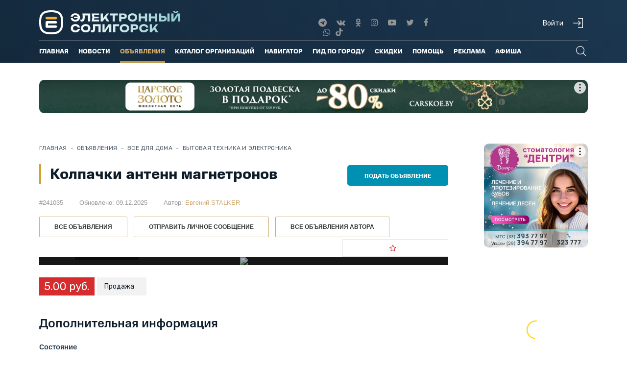

--- FILE ---
content_type: text/html; charset=utf-8
request_url: https://esoligorsk.by/objavlenia/127-bytovaya-tekhnika-i-elektronik/241035-kolpachki-antenn-magnetronov
body_size: 36087
content:
<!DOCTYPE html>
<html xml:lang="ru-ru"
   lang="ru-ru" dir="ltr"
   isadmin="" ismobile="">
<head>
   <base href="https://esoligorsk.by/objavlenia/127-bytovaya-tekhnika-i-elektronik/241035-kolpachki-antenn-magnetronov" />
 <meta http-equiv="content-type" content="text/html; charset=utf-8" />
 <meta name="keywords" content="Колпачки,антенн,магнетронов" />
 <meta name="viewport" content="width=device-width, initial-scale=1" />
 <meta name="description" content="Новые колпачки для магнетронов.
Применяются для замены пробитых и прогоревших колпачков на СВЧ магнетронах в микроволновых печах.
Под цифрой указаны формфакторы,подробные размеры на фото.
1шт-5р." />
 <title>Колпачки антенн магнетронов - Бытовая техника и электроника | Доска объявлений Электронного Солигорска</title>
 <link href="/templates/esol_responsive/favicon2023-2.svg" rel="shortcut icon" type="image/svg+xml" />
 <link href="/favicon.ico" rel="shortcut icon" type="image/vnd.microsoft.icon" />
 <link rel="stylesheet" href="https://esoligorsk.by/templates/esol_responsive/html/com_adsmanager/css/adsmanager.css" type="text/css" />
 <link rel="stylesheet" href="https://esoligorsk.by/components/com_adsmanager/js/flexslider/flexslider.css" type="text/css" />
 <link rel="stylesheet" href="/templates/esol_responsive/css/bootstrap.min.css" type="text/css" />
 <link rel="stylesheet" href="/templates/esol_responsive/css/font-awesome.min.css" type="text/css" />
 <link rel="stylesheet" href="/templates/esol_responsive/css/jquery-ui.min.css" type="text/css" />
 <link rel="stylesheet" href="/templates/esol_responsive/css/aos.min.css" type="text/css" />
 <link rel="stylesheet" href="/templates/esol_responsive/css/reklama.css?v=20230910" type="text/css" />
 <link rel="stylesheet" href="/templates/esol_responsive/css/custom.css?v=20240923" type="text/css" />
 <link rel="stylesheet" href="/templates/esol_responsive/js/slick/slick.css" type="text/css" />
 <link rel="stylesheet" href="/templates/esol_responsive/js/slick/slick-theme.css" type="text/css" />
 <link rel="stylesheet" href="/templates/esol_responsive/css/milota_font.css" type="text/css" />
 <link rel="stylesheet" href="/templates/esol_responsive/css/main.css?v=20251031" type="text/css" />
 <style type="text/css">
div.mod_search89 input[type="search"]{ width:auto; }#gototop{border:0;margin-right: 25px; margin-bottom:25px;
padding:5px;
 background: var(--DarkAmber);
color:#000;} 
#gototop:hover{
 background: var(--Amber);
color:#000;}
 </style>
 <script src="/media/jui/js/jquery.min.js" type="text/javascript"></script>
 <script src="https://esoligorsk.by/media/juloalib/js/noconflict.js" type="text/javascript"></script>
 <script src="https://esoligorsk.by/components/com_adsmanager/js/flexslider/jquery.flexslider-min.js" type="text/javascript"></script>
 <script src="/media/system/js/html5fallback.js" type="text/javascript"></script>
 <script src="/media/plg_system_topofthepage/jquery.easing.min.js" type="text/javascript"></script>
 <script src="/media/plg_system_topofthepage/jqtopofthepage.min.js" type="text/javascript"></script>
 <script type="text/javascript">
window.plg_system_topofthepage_options = {"spyposition":"200","visibleopacity":"80","displaydur":"250","slidein":"0","slideindir":"bottom","zindex":"0","topalways":false,"icon":"fa fa-arrow-up","buttontext":false,"styles":{"position":"fixed","display":"none","bottom":"0px","right":"0px"},"smoothscroll":{"duration":"500","transition":"swing"}};

 </script>


  <meta name="yandex-verification" content="d1c0539966c0819f"/>


  <!-- Yandex Native Ads + RTB-->
  <script>window.yaContextCb = window.yaContextCb || []</script>
  <script src="https://yandex.ru/ads/system/context.js" async></script>
  <!-- Meta Pixel Code -->
  <script>
    !function (f, b, e, v, n, t, s) {
      if (f.fbq) return;
      n = f.fbq = function () {
        n.callMethod ?
          n.callMethod.apply(n, arguments) : n.queue.push(arguments)
      };
      if (!f._fbq) f._fbq = n;
      n.push = n;
      n.loaded = !0;
      n.version = '2.0';
      n.queue = [];
      t = b.createElement(e);
      t.async = !0;
      t.src = v;
      s = b.getElementsByTagName(e)[0];
      s.parentNode.insertBefore(t, s)
    }(window, document, 'script',
      'https://connect.facebook.net/en_US/fbevents.js');
    fbq('init', '618361763449713');
    fbq('track', 'PageView');
  </script>
  <noscript><img height="1" width="1" style="display:none"
          src="https://www.facebook.com/tr?id=618361763449713&ev=PageView&noscript=1"
    /></noscript>
  <!-- End Meta Pixel Code -->
  <link rel="apple-touch-icon" sizes="57x57" href="/apple-icon-57x57.png">
  <link rel="apple-touch-icon" sizes="60x60" href="/apple-icon-60x60.png">
  <link rel="apple-touch-icon" sizes="72x72" href="/apple-icon-72x72.png">
  <link rel="apple-touch-icon" sizes="76x76" href="/apple-icon-76x76.png">
  <link rel="apple-touch-icon" sizes="114x114" href="/apple-icon-114x114.png">
  <link rel="apple-touch-icon" sizes="120x120" href="/apple-icon-120x120.png">
  <link rel="apple-touch-icon" sizes="144x144" href="/apple-icon-144x144.png">
  <link rel="apple-touch-icon" sizes="152x152" href="/apple-icon-152x152.png">
  <link rel="apple-touch-icon" sizes="180x180" href="/apple-icon-180x180.png">
  <link rel="icon" type="image/png" sizes="192x192" href="/android-icon-192x192.png">
  <link rel="icon" type="image/png" sizes="32x32" href="/favicon-32x32.png">
  <link rel="icon" type="image/png" sizes="96x96" href="/favicon-96x96.png">
  <link rel="icon" type="image/png" sizes="16x16" href="/favicon-16x16.png">
  <link rel="manifest" href="/manifest.json">
  <meta name="msapplication-TileColor" content="#ffffff">
  <meta name="msapplication-TileImage" content="/ms-icon-144x144.png">
  <meta name="theme-color" content="#ffffff">
</head>
<body class="objavki Chrome not-mobile  ">
<div class="wrap">
  <header>

    <div class="container">
      <div class="row">
        <div class="col-lg-3 col-md-4 col-sm-5 col-xs-8">
          <div class="logo">
            <a class="hidden-xs" href="/">
              <img src="/img/esol-logo.svg" alt="">
            </a>
            <a class="visible-xs" href="/">
              <img src="/img/esol-logo.svg" alt="">
            </a>
          </div>
        </div>

        <div class="col-lg-3 hidden-lg hidden-md hidden-sm hidden-xs">
          <a href="/navigator/raspisanie-gorodskih-avtobusov">
            <img src="[data-uri]" alt="">
          </a>
        </div>
        <div class="col-lg-3 col-lg-offset-4 col-md-3 col-md-offset-2 hidden-sm hidden-xs text-center">
          <ul class="header-social-wrap navbar-nav soc-custom">
            <li>
              <a href="https://t.me/esoligorsk" title="Telegram">
                <i class="fa fa-telegram" aria-hidden="true"></i>
              </a>
            </li>
            <li>
              <a href="https://vk.com/esoligorsk" title="Вконтакте">
                <i class="fa fa-vk" aria-hidden="true"></i>
              </a>

            </li>
            <li>
              <a href="http://www.odnoklassniki.ru/esoligorsk" target="_blank" title="Одноклассники">
                <i class="fa fa-odnoklassniki" aria-hidden="true"></i>
              </a>
            </li>
            <li>
              <a href="https://instagram.com/soligorsk/" target="_blank" title="Instagram">
                <i class="fa fa-instagram" aria-hidden="true"></i>
              </a>
            </li>
            <li>
              <a href="http://www.youtube.com/channel/UC0s_SeS7fBEf13BFcVdYNDw" target="_blank"
                title="YouTube">
                <i aria-hidden="true" class="fa fa-youtube-play"></i>
              </a>
            </li>
            <li>
              <a href="https://twitter.com/esoligorsk" target="_blank" title="Twitter">
                <i class="fa fa-twitter" aria-hidden="true"></i>
              </a>
            </li>
            <li>
              <a href="https://www.facebook.com/esoligorsk.by" target="_blank" title="Facebook">
                <i class="fa fa-facebook" aria-hidden="true"></i>
              </a>
            </li>
            <li>
              <a href="https://viber.com/esoligorskby" target="_blank" title="Viber">
                <i class="fa fa-whatsapp" aria-hidden="true"></i>
              </a>
            </li>
            <li class="tik_tok">
              <a style="margin:0" href="https://www.tiktok.com/@esoligorsk">
                <img style="margin-top:-5px;" src="/images/tik_tok.svg" alt="">
              </a>
            </li>
          </ul>
        </div>
        <div class="col-lg-2 col-md-3 col-sm-7 hidden-xs">
          <div class="user-icons">
                          <a href="/vhod-na-site/login">
                <div class="header-user-enter">Войти</div>
                <div class="nav-sign-in" title="Войти"></div>
              </a>
                      </div>
        </div>
                  <div class="visible-xs col-xs-2">
            <div>
              <div>
                <a href="/vhod-na-site/login"> <img
                      src="[data-uri]">
                </a>
              </div>
            </div>
          </div>
                <div class="visible-xs col-xs-2">
          <div class="menu-toggler closed">
            <div id="mobile-menu-button">
              <img src="[data-uri]"/>
            </div>
          </div>
        </div>
      </div>
      <div class="row">
        <div class="col-lg-12 col-md-12 col-sm-12 hidden-xs">
          <div class="um-border"></div>
        </div>
      </div>
      <div class="row">
                <div class="col-lg-11 col-md-11 col-sm-11 hidden-xs">
          		<div class="moduletable_mainmenu">

		
			<ul class="nav menunav navbar-nav">
<li class="item-101"><a href="/" >Главная</a></li><li class="item-104 deeper parent"><a href="/novosti" >Новости</a><ul class="nav-child unstyled small"><li class="item-1300"><a href="/novosti" >Все новости</a></li><li class="item-110"><a href="/novosti/v-soligorske" >В Солигорске</a></li><li class="item-1366"><a href="/novosti/novosti-regiona/286-lyudi/" >Люди</a></li><li class="item-1370"><a href="https://esoligorsk.by/novosti/novosti-regiona/287-zhkkh" >ЖКХ</a></li><li class="item-1369"><a href="https://esoligorsk.by/novosti/novosti-regiona/285-derevenskaya-zhizn" >Деревенская жизнь</a></li><li class="item-1324"><a href="/novosti/letopis-soligorska" >Летопись Солигорска</a></li><li class="item-208"><a href="/novosti/istoricheskaya-spravka" >Ретро фото Солигорска</a></li><li class="item-1352"><a href="/novosti/dengi" >Деньги</a></li><li class="item-167"><a href="/novosti/novosti-biznesa" >Новости бизнеса</a></li><li class="item-1353"><a href="/novosti/nedvizhimost" >Недвижимость</a></li><li class="item-169"><a href="/novosti/proisshestviya" >Происшествия</a></li><li class="item-1328"><a href="https://esoligorsk.by/insktrukcii" >Esoligorsk объясняет</a></li><li class="item-1344"><a href="/novosti/42" >Технологии и жизнь</a></li><li class="item-170"><a href="/novosti/v-belarusi" >В Беларуси</a></li><li class="item-372"><a href="/novosti/novosti-regiona" >Новости региона</a></li><li class="item-168"><a href="/novosti/novosti-sporta" >Новости спорта</a></li><li class="item-619"><a href="/novosti/fotoreportazhi" >Фоторепортажи</a></li><li class="item-611"><a href="/novosti/videoreportazhi" >Видеорепортажи</a></li><li class="item-1358"><a class="menu-hidden" href="/novosti/zhit-v-soligorske" >Esoligorsk объясняет скрытый</a></li><li class="item-1351"><a href="/novosti/cifrovaya-gramotnost" >Цифровая грамотность</a></li><li class="item-1367"><a href="https://esoligorsk.by/novosti/novosti-regiona/283-v-slutske" >В Слуцке</a></li><li class="item-1368"><a href="https://esoligorsk.by/novosti/novosti-regiona/284-v-lyubani" >В Любани</a></li><li class="item-253"><a href="/novosti/send-news" >Прислать новость</a></li></ul></li><li class="item-109 current active deeper parent"><a href="https://esoligorsk.by/objavlenia" >Объявления</a><ul class="nav-child unstyled small"><li class="item-1244 current active"><a class=" mobile-visible" href="/objavlenia" >Доска объявлений</a></li><li class="item-300"><a href="/objavlenia/razmestit-obyavlenie" >Разместить объявление</a></li><li class="item-1230"><a class=" mobile-hidden hidden" href="/objavlenia/vashe-ob-yavlenie-uspeshno-dobavleno" >Ваше объявление успешно добавлено</a></li></ul></li><li class="item-809"><a href="/bisnes-katalog" >Каталог организаций</a></li><li class="item-106 deeper parent"><a href="#" >Навигатор</a><ul class="nav-child unstyled small"><li class="item-341"><a href="/navigator/raspisanie-gorodskih-avtobusov" >Расписание городских автобусов</a></li><li class="item-883"><a href="/navigator/prigorodnye-avtobusy" >Пригородные автобусы</a></li><li class="item-882"><a href="/navigator/mezhdugorodnie-avtobusy" >Междугородние автобусы</a></li><li class="item-848"><a href="/navigator/raspisanie-poezdov-soligorsk" >Расписание поездов - Солигорск</a></li><li class="item-874"><a href="/navigator/marshrutnye-taksi" >Маршрутные такси</a></li><li class="item-389"><a href="/navigator/karta-soligorska" >Карта г.Солигорска</a></li></ul></li><li class="item-1349"><a href="/gid-po-gorodu" >Гид по городу</a></li><li class="item-1267"><a href="/skidki" >Скидки</a></li><li class="item-1256 deeper parent"><a href="#" >Помощь</a><ul class="nav-child unstyled small"><li class="item-1263"><a href="https://vk.com/poisksoligorsk" target="_blank" >Потеряшки и находки Солигорска</a></li><li class="item-839"><a href="/online-service/forum" >Архив форума</a></li><li class="item-1326"><a href="/online-service/blagotvoritelnost" >Благотворительность</a></li></ul></li><li class="item-456 deeper parent"><a class=" hidden" href="/moj-profil" >Пользователю</a><ul class="nav-child unstyled small"><li class="item-832"><a href="/polzovatelyu/polzovatelskoe-soglashenie" >Пользовательское соглашение</a></li></ul></li><li class="item-602 deeper parent"><a href="/reklama-na-portale" >Реклама</a><ul class="nav-child unstyled small"><li class="item-457 parent"><a href="/reklama-na-portale" >Виды рекламы</a></li><li class="item-818"><a class="account" href="/reklama-na-portale/kak-oplatit-reklamu-i-objavlenia" title="Как пополнить счет на Электронном Солигорске" >Как оплатить рекламу и объявления</a></li><li class="item-820"><a class="account" href="/reklama-na-portale/stoimost-reklamnykh-uslug" title="Стоимость рекламных услуг" >Стоимость рекламных услуг</a></li><li class="item-1335 parent"><a class="account" href="/reklama-na-portale/o-portale" title="О портале | Электронный Солигорск" >О портале</a></li><li class="item-1360"><a href="https://esoligorsk.by/images/advertising/kit-22.pdf" >Медиа-кит в формате .pdf</a></li><li class="item-1336"><a class="account" href="/reklama-na-portale/kontakty-otdela-reklamy" title="Контакты отдела рекламы | Электронный Солигорск" >Контакты отдела рекламы </a></li><li class="item-1355"><a href="/reklama-na-portale/reklama-v-sotsialnykh-setyakh" title="Реклама в социальных сетях | Электронный Солигорск" >Реклама в социальных сетях</a></li><li class="item-1361"><a class="account" href="/reklama-na-portale/dogovor-publichnoj-oferty" title="Договор публичной оферты | Электронный Солигорск" >Договор оферты</a></li></ul></li><li class="item-1094 deeper parent"><a href="#" >Афиша</a><ul class="nav-child unstyled small"><li class="item-1099"><a href="/afishy/afisha-kinoteatra" >Афиша кинотеатра</a></li><li class="item-1339"><a href="/afishy/afisha-party" >Афиша мероприятий</a></li></ul></li></ul>

		</div>

			<div class="moduletable top-poisk">

		
			<div class="search top-poisk mod_search89">
	<form action="/objavlenia" method="post" class="form-inline">
		<input name="searchword" id="mod-search-searchword" maxlength="200" class="inputbox search-query" type="search" size="40" placeholder="Что будем искать?" /> <input type="submit" alt="Искать" class="button" value="Искать"/>		<input type="hidden" name="task" value="search" />
		<input type="hidden" name="option" value="com_search" />
		<input type="hidden" name="Itemid" value="102" />
	</form>
</div>

		</div>

	
        </div>
        <div class="col-lg-1 col-md-1 col-sm-1 hidden-xs">
          <div class="search-and-hamburger-icons">
            <div class="nav-search"></div>
            <div class="nav-close hidden"></div>
            <!-- Тут будет гамбургер-->
          </div>
          <div class="user-panel">
            <div class="up-close">
              <img src="[data-uri]" alt="Закрыть" title="Закрыть" width="20"/>
            </div>
            
          </div>
        </div>
      </div>
      
    </div>
  </header>
  <section id="top_banner">
    <div class="container">
      <div class="row">
        <div class="col-lg-12 col-md-12 col-sm-12 col-xs-12 text-center">
          		<div class="moduletable">

		
			

<div class="custom" >
	<!--Тип баннера: Toп-баннер - 1320 х 80 (desktop)-->
<!--Расположение: 1 - Топ-баннер-->
<div id="adfox_164819714456151009"></div>
<script>
  window.yaContextCb.push(()=>{
	// banner only for desktop
    Ya.adfoxCode.createAdaptive({
      ownerId: 398857,
       containerId: 'adfox_164819714456151009',
       params: {
				pp: 'byjh',
        ps: 'flzi',
        p2: 'hmxg'
      },
   lazyLoad: {
    fetchMargin: 200,
    mobileScaling: 2
   }
  },
  ['desktop'], // states
  {
   tabletWidth: 1000,
   phoneWidth: 300,
   isAutoReloads: false
  })
 })
</script>

<!--Тип баннера: Toп-баннер - 460 x 150 (mobile)-->
<!--Расположение: верх страницы моб. РСЯ-->
<div id="adfox_16481971872884964"></div>
<script>
  window.yaContextCb.push(()=>{
	// banner only for tablet and mobile
    Ya.adfoxCode.createAdaptive({
      ownerId: 398857,
      containerId: 'adfox_16481971872884964',
      params: {
				pp: 'cbfr',
        ps: 'flzi',
        p2: 'hosq'
      },
   lazyLoad: {
    fetchMargin: 200,
    mobileScaling: 2
   }
  },
  ['tablet', 'phone'], // states
  {
   tabletWidth: 1000,
   phoneWidth: 300,
   isAutoReloads: false
  })
 })
</script>
</div>

		</div>

	
        </div>
      </div>
    </div>
  </section>
  
  
    <section id="content">
      <div class="container">
        <div class="row">
          <div class="col-lg-12 col-md-12 col-sm-12 col-xs-12">
            <div class="breadcrumbs">
              
            </div>
          </div>
        </div>
        <div class="row">
          <div class="col-lg-12 col-md-12 col-sm-12 col-xs-12">
            <div id="system-message-container">
	</div>

          </div>
        </div>
        <div class="row">
          <div class="col-lg-12">
            
          </div>
        </div>
        <div class="row">
          <div class="col-lg-9 col-md-9 col-sm-8 col-xs-12">
            <div class="main-content">
              <div class="am_detail_wrap ">
      <div class="row">
      <div class="col-lg-12 col-md-12 col-sm-12 col-xs-12">
        <div class="breadcrumbs">
          <div class="moduletable_bc test">
            <ul itemscope="" itemtype="http://schema.org/BreadcrumbList" class="breadcrumb_bc test">
              <li itemprop="itemListElement" itemscope="" itemtype="http://schema.org/ListItem"><a
                    href="/" class="pathway" itemprop="item"><span
                      itemprop="name">Главная</span></a>
                <meta itemprop="position" content="1">
              </li>
              <li class="divider"> -</li>
                                                <li itemprop="itemListElement" itemscope="" itemtype="http://schema.org/ListItem"><a
                        href="/objavlenia" class="pathway" itemprop="item"><span
                          itemprop="name">Объявления</span></a>
                    <meta itemprop="position" content="2">
                  </li>
                  <li class="divider"> -</li>
                                                                <li itemprop="itemListElement" itemscope="" itemtype="http://schema.org/ListItem"><a
                        href="/objavlenia/14-vse-dlya-doma" class="pathway" itemprop="item"><span
                          itemprop="name">Все для дома</span></a>
                    <meta itemprop="position" content="3">
                  </li>
                  <li class="divider"> -</li>
                                                                <li itemprop="itemListElement" itemscope="" itemtype="http://schema.org/ListItem"><a
                        href="/objavlenia/127-bytovaya-tekhnika-i-elektronik" class="pathway" itemprop="item"><span
                          itemprop="name">Бытовая техника и электроника</span></a>
                    <meta itemprop="position" content="4">
                  </li>
                                          </ul>
          </div>
        </div>
      </div>
    </div>
  




<div class="row">
	<div class="col-lg-12 col-md-12 col-sm-12 col-xs-12">
		<div class="am_detail_title list-objavki-header">
			<h1 class="headline24 headline-after">
				Колпачки антенн магнетронов<span class="am_detail_subtitle"></span>			</h1>
      <div class="top-add-button"><a href="/objavlenia/razmestit-obyavlenie/127-bytovaya-tekhnika-i-elektronik/post_ad" class="btn-anim add-button">Подать объявление</a></div>		</div>
	</div>
</div>

<div class="row">
	<div class="col-lg-12 col-md-12 col-sm-12 col-xs-12">
		<div class="am_detail_item_tech_info">
			<span class="tech_info_element item_num" title="Номер объявления">#241035</span>
			<span class="tech_info_element item_modified">Обновлено: 09.12.2025</span>
			<span class="tech_info_element item_author">
				Автор: <a href="/component/comprofiler/?tab=adsmanagerTab&amp;user=18349">Евгений STALKER</a>			</span>
		</div>
	</div>
</div>

<div class="row">
	<div class="col-lg-12 col-md-12 col-sm-12 col-xs-12">
		<div class="am_detail_item_action">
      <div class="item_action_element">
        <a class="btn-anim" href="/objavlenia">Все объявления</a>
      </div>
						<div class="item_action_element pms-link">
					<a href="/lichnye-soobshcheniya?task=new&recip=18349" class="btn-anim">Отправить личное сообщение</a>
				</div>
			
			<div class="item_action_element user-ads-link">
				<a href="/component/comprofiler/?tab=adsmanagerTab&amp;user=18349" class="btn-anim">Все объявления автора</a>
			</div>
			
						<div class="item_action_element favorite-btn">
   <button id="like_241035" class="favorite_ads like_ad"><i class="fa fa-star-o" aria-hidden="true"></i></button>			</div>
							</div>
	</div>
</div>

<div class="row">
	<div class="col-lg-12 col-md-12 col-sm-12 col-xs-12">
		<div class="am_detail_item_images">
						<div id="adgallery">
					<div id="slider" class="flexslider">
 					<ul class="slides">
							<li>
						<!--<span class="alignver"></span>-->
				  <img u="image" src="https://esoligorsk.by/images/com_adsmanager/contents/kolpachki-antenn-magnetronov_241035_1.jpg" />
				 </li>
				 					<li>
						<!--<span class="alignver"></span>-->
				  <img u="image" src="https://esoligorsk.by/images/com_adsmanager/contents/kolpachki-antenn-magnetronov_241035_2.jpg" />
				 </li>
				 					<li>
						<!--<span class="alignver"></span>-->
				  <img u="image" src="https://esoligorsk.by/images/com_adsmanager/contents/kolpachki-antenn-magnetronov_241035_3.jpg" />
				 </li>
				 					<li>
						<!--<span class="alignver"></span>-->
				  <img u="image" src="https://esoligorsk.by/images/com_adsmanager/contents/kolpachki-antenn-magnetronov_241035_4.jpg" />
				 </li>
				 					<li>
						<!--<span class="alignver"></span>-->
				  <img u="image" src="https://esoligorsk.by/images/com_adsmanager/contents/kolpachki-antenn-magnetronov_241035_5.jpg" />
				 </li>
				 						</div>
												<div id="carousel" class="flexslider hidden-xs">
 						 <ul class="slides">
						<li><img u="thumb" src="https://esoligorsk.by/images/com_adsmanager/contents/kolpachki-antenn-magnetronov_241035_1_t.jpg" /></li><li><img u="thumb" src="https://esoligorsk.by/images/com_adsmanager/contents/kolpachki-antenn-magnetronov_241035_2_t.jpg" /></li><li><img u="thumb" src="https://esoligorsk.by/images/com_adsmanager/contents/kolpachki-antenn-magnetronov_241035_3_t.jpg" /></li><li><img u="thumb" src="https://esoligorsk.by/images/com_adsmanager/contents/kolpachki-antenn-magnetronov_241035_4_t.jpg" /></li><li><img u="thumb" src="https://esoligorsk.by/images/com_adsmanager/contents/kolpachki-antenn-magnetronov_241035_5_t.jpg" /></li>						</ul>
						</div>
												</div>
							</div>
	</div>
</div>
<div class="row">
	<div class="col-lg-12 col-md-12 col-sm-12 col-xs-12">
		<div class="am_detail_item_price-action">
		<div class='fad_price'>5.00 руб.</div><div class='fad_kindof'>Продажа</div>		</div>
	</div>
</div>
<div class="row">
	<div class="col-lg-12 col-md-12 col-sm-12 col-xs-12">
		<div class="am_detail_item_additional_info am_detail_infosection">
		<h2 class='headline18 headline-after'>Дополнительная информация</h2>			<div class="row">
			<div class="col-lg-4 col-md-6 col-sm-6 col-xs-12 additional_infosection"><h3>Состояние</h2><ul class="multicheckboxlist">Новое</ul></div>			</div>
		</div>
	</div>
</div>

<div class="row">
	<div class="col-lg-12 col-md-12 col-sm-12 col-xs-12">
		<div class="am_detail_item_desc am_detail_infosection">
		<h2 class='headline18 headline-after'>Описание</h2><div class="fad_text">Новые колпачки для магнетронов.<br />Применяются для замены пробитых и прогоревших колпачков на СВЧ магнетронах в микроволновых печах.<br />Под цифрой указаны формфакторы,подробные размеры на фото.<br />1шт-5р.</div>		</div>
	</div>
</div>

<div class="row">
	<div class="col-lg-12 col-md-12 col-sm-12 col-xs-12">
		<div class="am_detail_item_contact_info am_detail_infosection">
		<h2 class='headline18 headline-after'>Контактная информация</h2>			<div class="row">
			<div class="col-lg-6 col-md-6 col-sm-6 col-xs-12"><div class="fname asdasd"><span class="am_detail_field_label">Контактное лицо:</span> Evgen</div></div><div class="col-lg-6 col-md-6 col-sm-6 col-xs-12"><div class="fad_phone asdasd"><span class="am_detail_field_label">Телефон:</span> <a data-objavka-phone="true" href="tel:+375295751123">+375295751123</a></div></div><div class="col-lg-6 col-md-6 col-sm-6 col-xs-12"><div class="fad_city asdasd"><span class="am_detail_field_label">Город:</span> Солигорск</div></div><div class="col-lg-6 col-md-6 col-sm-6 col-xs-12"><div class="femail asdasd"><span class="am_detail_field_label">Email:</span> <a href='mailto:skalabanevgenii@mail.ru'>skalabanevgenii@mail.ru</a></div></div>			</div>
      
      
  
      
     
		</div>
	</div>   
</div>




  		<div id="am_front_innermenu" class="row">
  	<div class="col-lg-12 col-md-12 col-sm-12 col-xs-12 buttons">
				<div class="row">
				<div class="col-lg-3 col-md-6 col-sm-6 col-xs-12"><a href="/component/comprofiler/?tab=AdsManagerTab" class="btn-anim">Мои объявления</a></div><div class="col-lg-3 col-md-6 col-sm-6 col-xs-12"><a href="/component/comprofiler/?tab=AdsManagerFavoriteTab" class="btn-anim">Закладки</a></div><div class="col-lg-3 col-md-6 col-sm-6 col-xs-12"><a href="/objavlenia/razmestit-obyavlenie/127-bytovaya-tekhnika-i-elektronik/post_ad" class="btn-anim">Подать объявление</a></div><div class="col-lg-3 col-md-6 col-sm-6 col-xs-12"><a href="/polzovatelyu/popolnit-schet" class="btn-anim">Пополнить счёт</a></div>				</div>
   </div>
			<div class="col-lg-10 col-lg-offset-1 col-md-12 col-sm-12 col-xs-12 help_phones">
				<div class="row">
					<div class="col-lg-6 col-md-6 col-sm-12 col-sm-offset-0 col-xs-10 col-xs-offset-1 d_manager">
						<img src="/templates/esol_responsive/images/d-manager.png" />
						<div class="dmgr_text">По вопросам размещения объявлений звоните:</div>
					</div>
					<div class="col-lg-3 col-md-3 col-sm-6 col-xs-6 d_call">
						<div class="dc_phone">8 (029) 130-49-60</div>
						<div class="dc_period">ПН-ПТ с 8:00 до 17:00</div>
					</div>
					<div class="col-lg-3 col-md-3 col-sm-6 col-xs-6 d_messenger">
						<div class="dmsg_text">или пишите:</div>
						<div class="dmsg_icons">
							<a href="viber://chat?number=+375291304960"><img src="/templates/esol_responsive/images/d_viber.png" alt=""></a>
							<a href="https://t.me/esoligorsk_by"><img src="/templates/esol_responsive/images/d_telega.png" alt=""></a>
						</div>

					</div>
				</div>
			</div>
		</div>
	<div class="back_button">
<a href='javascript:history.go(-1)'>
<div class="btn">Назад</div>
</a>
</div>
<script type="text/JavaScript">
jQ(function() {
	jQ('.favorite_ads').click(function() {
    var favoriteId = this.getAttribute( "id" );
    favoriteId = favoriteId.split('like_');
    var adId = favoriteId[1];
    var id = '#like_'+adId;

    if(jQ(id + ' i').hasClass("fa-star")) {
      jQ.ajax({ url: "\/objavlenia?task=deletefavorite&amp;mode=1",
        data: {adId: adId},
        type: 'post',
        success: function(result) {
          if(result == 1){
            //jQ(id).removeClass("like_active");
            jQ(id).html('<i class="fa fa-star-o" aria-hidden="true"></i> В ЗАКЛАДКИ');
            //alert('Объявление удалено из закладок!');
          } else if(result == 2) {
                        window.location.replace("\/component\/comprofiler\/login");
                      } else if(result == 3) {
            alert('Error: Ad not found.');
          }
        }
      });
    } else {
      jQ.ajax({ url: "\/objavlenia?task=favorite",
        data: {adId: adId},
        type: 'post',
        success: function(result) {
          if(result == 1){
            //jQ(id).addClass("like_active");
            jQ(id).html('<i class="fa fa-star" aria-hidden="true"></i> Из закладок');
            // alert('Объявление добавлено в закладки!');
          } else if(result == 2) {
                        window.location.replace("\/component\/comprofiler\/login");
                      } else if(result == 3) {
            alert('Error: Ad not found.');
          } else {
            alert('The ad is already in your favorites.');
          }
        }
      });
    }
    return false;    
  });
  
  		// The slider being synced must be initialized first
  	   	 jQ('#carousel').flexslider({
  		animation: "slide",
  		controlNav: false,
  		animationLoop: false,
  		slideshow: false,
  		itemWidth: 140,
  		itemMargin: 5,
  		minItems: 0,
  		maxItems: 0,
  		asNavFor: '#slider'
  	 });
  	 
  	 jQ('#adgallery #carousel .flex-viewport').css('width',"700px");
  	  	 
  	 jQ('#slider').flexslider({
  		animation: "slide",
  		controlNav: false,
  		animationLoop: true,
  		slideshow: false
  		  		,sync: "#carousel"
  		  	 });
		});
</script>

		<div class="moduletable">
						

<div class="custom" >
	<!-- Yandex Native Ads C-A-1507145-51 -->
<div id="yandex_rtb_C-A-1507145-51"></div>
<script>window.yaContextCb.push(()=>{
 Ya.Context.AdvManager.renderWidget({
  renderTo: 'yandex_rtb_C-A-1507145-51',
  blockId: 'C-A-1507145-51'
 })
})</script>


<!-- Yandex Native Ads C-A-1507145-49 -->
<div id="yandex_rtb_C-A-1507145-49"></div>
<script>window.yaContextCb.push(()=>{
 Ya.Context.AdvManager.renderWidget({
  renderTo: 'yandex_rtb_C-A-1507145-49',
  blockId: 'C-A-1507145-49'
 })
})</script>
</div>
		</div>
	</div>
            </div>
          </div>

                      <div class="col-lg-3 col-md-3 col-sm-4 col-xs-12">
              <div id="aside-right-anchor"></div>
              <div class="aside-right">
                		<div class="moduletable_seti">

		
			

<div class="custom_seti" >
	<!--Тип баннера: Позиция 1 - 360 x 360 desktop + mobile-->
<!--Расположение: верх страницы-->
<div id="adfox_164804625963842228"></div>
<script type="text/javascript">window.yaContextCb.push(()=>{
	// banner only for desktop
    Ya.adfoxCode.createAdaptive({
      ownerId: 398857,

       containerId: 'adfox_164804625963842228',
       params: {
				pp: 'g',
        ps: 'flzi',
        p2: 'hnix'
      },
   lazyLoad: {
    fetchMargin: 200,
    mobileScaling: 2
   }
  },
  ['desktop'], // states
  {
   tabletWidth: 1000,
   phoneWidth: 300,
   isAutoReloads: false
  })
 })</script>
<!--Тип баннера: Позиция 1 - 360 x 360 desktop + mobile-->
<!--Расположение: верх страницы моб. РСЯ-->
<div id="adfox_164804620517625692"></div>
<script type="text/javascript">window.yaContextCb.push(()=>{
	// banner only for tablet and mobile
    Ya.adfoxCode.createAdaptive({
      ownerId: 398857,

      containerId: 'adfox_164804620517625692',
      params: {
				pp: 'cbfr',
        ps: 'flzi',
        p2: 'hnix'
      },
   lazyLoad: {
    fetchMargin: 200,
    mobileScaling: 2
   }
  },
  ['tablet', 'phone'], // states
  {
   tabletWidth: 1000,
   phoneWidth: 300,
   isAutoReloads: false
  })
 })</script></div>

		</div>

			<div class="moduletable_seti">

		
			

<div class="custom_seti" >
	<!--Тип баннера: Позиция 2 - 360 x 360 desktop + mobile-->

<!--Расположение: верх страницы-->
<div id="adfox_164804610951527198"></div>
<script type="text/javascript">window.yaContextCb.push(()=>{
	// banner only for desktop
    Ya.adfoxCode.createAdaptive({
      ownerId: 398857,

       containerId: 'adfox_164804610951527198',
       params: {
				pp: 'g',
        ps: 'flzi',
        p2: 'hneo'
      },
   lazyLoad: {
    fetchMargin: 200,
    mobileScaling: 2
   }
  },
  ['desktop'], // states
  {
   tabletWidth: 1000,
   phoneWidth: 300,
   isAutoReloads: false
  })
 })</script>
<!--Тип баннера: Позиция 2 - 360 x 360 desktop + mobile-->
<!--Расположение: верх страницы моб. РСЯ-->
<div id="adfox_164804615752118814"></div>
<script type="text/javascript">window.yaContextCb.push(()=>{
	// banner only for tablet and mobile
    Ya.adfoxCode.createAdaptive({
      ownerId: 398857,

      containerId: 'adfox_164804615752118814',
      params: {
				pp: 'cbfr',
        ps: 'flzi',
        p2: 'hneo'
      },
   lazyLoad: {
    fetchMargin: 200,
    mobileScaling: 2
   }
  },
  ['tablet', 'phone'], // states
  {
   tabletWidth: 1000,
   phoneWidth: 300,
   isAutoReloads: false
  })
 })</script></div>

		</div>

			<div class="moduletable_seti">

		
			

<div class="custom_seti" >
	<!--Тип баннера: Позиция 3 - 360 x 180 для правой колонки desktop + mobile-->
<!--Расположение: верх страницы-->
<div id="adfox_16480451072843950" style="max-height: 180px;"></div>
<script type="text/javascript">window.yaContextCb.push(()=>{
	// banner only for desktop
    Ya.adfoxCode.createAdaptive({
      ownerId: 398857,

       containerId: 'adfox_16480451072843950',
       params: {
				pp: 'g',
        ps: 'flzi',
        p2: 'hobi'
      },
   lazyLoad: {
    fetchMargin: 200,
    mobileScaling: 2
   }
  },
  ['desktop'], // states
  {
   tabletWidth: 1000,
   phoneWidth: 300,
   isAutoReloads: false
  })
 })</script>
<!--Тип баннера: Позиция 3 - 360 x 180 для правой колонки desktop + mobile-->
<!--Расположение: верх страницы моб. РСЯ-->
<div id="adfox_16480450737608637" style="max-height: 180px;"></div>
<script type="text/javascript">window.yaContextCb.push(()=>{
	// banner only for tablet and mobile
    Ya.adfoxCode.createAdaptive({
      ownerId: 398857,

      containerId: 'adfox_16480450737608637',
      params: {
				pp: 'cbfr',
        ps: 'flzi',
        p2: 'hobi'
      },
   lazyLoad: {
    fetchMargin: 200,
    mobileScaling: 2
   }
  },
  ['tablet', 'phone'], // states
  {
   tabletWidth: 1000,
   phoneWidth: 300,
   isAutoReloads: false
  })
 })</script></div>

		</div>

			<div class="moduletable_seti">

		
			

<div class="custom_seti" >
	<!--Тип баннера: Позиция 4 - 360 x 180 для правой колонки desktop + mobile-->
<!--Расположение: верх страницы-->
<div id="adfox_164804498749017267"></div>
<script type="text/javascript">window.yaContextCb.push(()=>{
	// banner only for desktop
    Ya.adfoxCode.createAdaptive({
      ownerId: 398857,
       containerId: 'adfox_164804498749017267',
       params: {
				pp: 'g',
        ps: 'flzi',
        p2: 'hniv'
      },
   lazyLoad: {
    fetchMargin: 200,
    mobileScaling: 2
   }
  },
  ['desktop'], // states
  {
   tabletWidth: 1000,
   phoneWidth: 300,
   isAutoReloads: false
  })
 })</script>
<!--Тип баннера: Позиция 4 - 360 x 180 для правой колонки desktop + mobile-->
<!--Расположение: верх страницы моб. РСЯ-->
<div id="adfox_164804502772719713"></div>
<script type="text/javascript">window.yaContextCb.push(()=>{
	// banner only for tablet and mobile
    Ya.adfoxCode.createAdaptive({
      ownerId: 398857,
       containerId: 'adfox_164804502772719713',
      params: {
				pp: 'cbfr',
        ps: 'flzi',
        p2: 'hniv'
      },
   lazyLoad: {
    fetchMargin: 200,
    mobileScaling: 2
   }
  },
  ['tablet', 'phone'], // states
  {
   tabletWidth: 1000,
   phoneWidth: 300,
   isAutoReloads: false
  })
 })</script></div>

		</div>

			<div class="moduletable_seti">

		
			

<div class="custom_seti" >
	<!--Тип баннера: Позиция 6 - 360 x 360 все внутренние для правой колонки desktop + mobile-->
<!--Расположение: середина страницы-->
<div id="adfox_164804403600575563" style="max-height: 315px;"></div>
<script type="text/javascript">window.yaContextCb.push(()=>{
	// banner only for desktop
    Ya.adfoxCode.createAdaptive({
      ownerId: 398857,

       containerId: 'adfox_164804403600575563',
       params: {
				pp: 'h',
        ps: 'flzi',
        p2: 'hobf'
      },
   lazyLoad: {
    fetchMargin: 200,
    mobileScaling: 2
   }
  },
  ['desktop'], // states
  {
   tabletWidth: 1000,
   phoneWidth: 300,
   isAutoReloads: false
  })
 })</script>
<!--Тип баннера: Позиция 6 - 360 x 360 все внутренние для правой колонки desktop + mobile-->
<!--Расположение: середина страницы моб. РСЯ-->
<div id="adfox_164804397402544892" style="max-height: 315px;"></div>
<script type="text/javascript">window.yaContextCb.push(()=>{
	// banner only for tablet and mobile
    Ya.adfoxCode.createAdaptive({
      ownerId: 398857,

      containerId: 'adfox_164804397402544892',
      params: {
        pp: 'cbft',
        ps: 'flzi',
        p2: 'hobf'
      },
   lazyLoad: {
    fetchMargin: 200,
    mobileScaling: 2
   }
  },
  ['tablet', 'phone'], // states
  {
   tabletWidth: 1000,
   phoneWidth: 300,
   isAutoReloads: false
  })
 })</script></div>

		</div>

			<div class="moduletable_seti">

		
			

<div class="custom_seti" >
	<div class="our-ads-anchor"></div>
<div class="our-stiky-ads">
<!--AdFox START-->
<!--yandex_marketing@genshtab.by-->
<!--Площадка: esoligorsk.by / * / *-->
<!--Тип баннера: Позиция 7 - 360 x 360 только объявки desktop + mobile-->
<!--Расположение: низ страницы-->
<div id="adfox_167541514843169131"></div>
<script>
  window.yaContextCb.push(()=>{
    Ya.adfoxCode.create({
      ownerId: 398857,
      containerId: 'adfox_167541514843169131',
      params: {
        pp: 'i',
        ps: 'flzi',
        p2: 'hnik'
      }
    })
  })
</script>

<!--AdFox START-->
<!--yandex_marketing@genshtab.by-->
<!--Площадка: esoligorsk.by / * / *-->
<!--Тип баннера: Позиция 7 - 360 x 360 только объявки desktop + mobile-->
<!--Расположение: низ страницы-->
<div id="adfox_1675415148432809"></div>
<script>
  window.yaContextCb.push(()=>{
    Ya.adfoxCode.create({
      ownerId: 398857,
      containerId: 'adfox_1675415148432809',
      params: {
        pp: 'i',
        ps: 'flzi',
        p2: 'hnik'
      }
    })
  })
</script>
<!--AdFox START-->
<!--yandex_marketing@genshtab.by-->
<!--Площадка: esoligorsk.by / * / *-->
<!--Тип баннера: Позиция 7 - 360 x 360 только объявки desktop + mobile-->
<!--Расположение: низ страницы-->
<div id="adfox_167541514843232239"></div>
<script>
  window.yaContextCb.push(()=>{
    Ya.adfoxCode.create({
      ownerId: 398857,
      containerId: 'adfox_167541514843232239',
      params: {
        pp: 'i',
        ps: 'flzi',
        p2: 'hnik'
      }
    })
  })
</script>

</div>

</div>

		</div>

	
              </div>
            </div>
                  </div>
      </div>
    </section>

    <!-- Начало вывода позиций для страницы Гид по Солигорску (id пункта меню 1349). -->
        <!-- Конец вывода позиций для страницы Гид по Солигорску (id пункта меню 1349). -->
      <footer>
    <div class="container">
      <div class="row">
        <div class="col-lg-3 col-md-3 col-sm-4 col-xs-12">
          <div class="footer-logo">
            <a href="/">
              <img src="/img/esol-logo.png" alt="Электронный Солигорск">
            </a>
          </div>
        </div>
        <div class="col-lg-3 col-md-3 hidden-sm hidden-xs">
          		<div class="moduletable footer-search">

		
			<div class="search footer-search">
	<form action="/objavlenia" method="post" class="form-inline">
		<input name="searchword" id="mod-search-searchword" maxlength="200" class="inputbox search-query" type="search" placeholder="Что будем искать?" /> <input type="image" alt="Искать" class="button" src="/templates/images/mob-search-icon.svg" onclick="this.form.searchword.focus();"/>		<input type="hidden" name="task" value="search" />
		<input type="hidden" name="option" value="com_search" />
		<input type="hidden" name="Itemid" value="109" />
	</form>
</div>

		</div>

	
        </div>
        <div class="col-lg-6 col-md-6 col-sm-8 col-xs-12">
          		<div class="moduletable_bmenu">

		
			<ul class="nav menu">
<li class="item-845"><a href="/technical-support" >Техническая поддержка</a></li><li class="item-846"><a href="/reklama-na-portale" >Размещение рекламы</a></li><li class="item-254"><a href="/redakcia-esoligorska" >Редакция</a></li></ul>

		</div>

	
        </div>
      </div>
      <div class="info-blocks">
        <div class="row">
          <div class="col-lg-3 col-lg-offset-0 col-md-3 col-md-offset-0 col-sm-6 col-sm-offset-1 col-xs-12 col-xs-offset-0">
            <div class="ib-title">Контактная информация</div>
            <div class="ib-content">
              <p>Объявления: <span class="golden">+ 375 (29) 130-49-60</span><br/>Реклама: <span
                    class="golden">+ 375 (29) 129-62-63</span><br/>Реклама: <span class="golden">+ 375 (29 / 33) 617-12-12</span><br/>Тел/факс:
                <span class="golden">+ 375 (174) 25-03-03</span></p>
              <p>Связь с технической поддержкой:<br/>Email: <span
                    class="golden">support@esoligorsk.by</span><br/>или Форма связи на сайте</p>
              <p>Связь с редакцией: <span class="golden">news@esoligorsk.by</span><br/>Рекламный отдел:
                <span class="golden">reklama@esoligorsk.by</span></p>
            </div>
          </div>
          <div class="col-lg-3 col-md-3 col-sm-5 col-xs-12">
            <div class="ib-title">Наш адрес</div>
            <div class="ib-content">
              <p>ул. Железнодорожная 12А (ТЦ "Восток"), 3-й этаж<br>г. Солигорск, Минская область,<br>Республика
                Беларусь, 223710</p>
              <p>пн-чт: с 8:00 до 17:00, пт: с 8:00 до 15:45,<br/>обед - с 12:30 до 13:15,<br/>Выходной:
                сб, вс</p>
            </div>
          </div>
          <div class="col-lg-6 col-md-6 col-sm-12 col-xs-12">
            <div class="row">
              <div class="col-lg-6 col-lg-offset-0 col-md-6 col-md-offset-0 col-sm-6 col-sm-offset-1 col-xs-12 col-xs-offset-0">
                <div class="ib-title">Реквизиты</div>
                <div class="ib-content">
                  <p>Общество с ограниченной ответственностью "Электронный Солигорск",<br/>223710,
                    Минская область, г. Солигорск, ул. Железнодорожная, 12а-301,<br/>УНП: 691542560,<br/>Наш
                    р/с: BY18BPSB30121730140119330000,<br/>Наименование банка: ОАО 'СБЕР БАНК' Г.МИНСК,<br/>БИК банка: BPSBBY2X,<br/>Адрес банка: г. Солигорск, ул. Заслонова, 34А</p>
                </div>
              </div>
              <div class="col-lg-6 col-md-6 col-sm-5 col-xs-12 col-xs-offset-0">
                <div class="ib-title">Регистрация</div>
                <div class="ib-content">
                  <p>Свидетельство о гос. регистрации<br/>№ 691542560 от 14.03.2013г.<br/>Выдано
                    Солигорским райисполкомом.</p>
                  <p>Компания включена в реестр рекламораспространителей.</p>
                </div>
              </div>
              <div class="col-lg-12 col-lg-offset-0 col-md-12 col-md-offset-0 col-sm-8 col-sm-offset-2 col-xs-12 col-xs-offset-0 text-center">
                <ul class="social-wrap navbar-nav">
                  <li>
                    <a href="#" onClick="return false">
                      <i class="fa fa-vk" aria-hidden="true"></i>
                    </a>
                    <ul>
                      <li><a href="https://vk.com/esoligorsk" target="_blank">Электронный
                          Солигорск</a></li>
                      <li><a href="https://vk.com/esoligorskby" target="_blank">Объявления</a>
                      </li>
                      <li><a href="https://vk.com/soligorsk_spravka" target="_blank">Бюро
                          находок</a></li>
                      <li><a href="https://vk.com/poisksoligorsk" target="_blank">Справочная</a>
                      </li>
                      <li><a href="https://vk.com/esoligorsk_darom" target="_blank">Отдам
                          даром</a></li>
                      <li><a href="https://vk.com/vsoligorsk" target="_blank">Попутчики</a></li>
                    </ul>
                  </li>
                  <li>
                    <a href="http://www.odnoklassniki.ru/esoligorsk" target="_blank">
                      <i class="fa fa-odnoklassniki" aria-hidden="true"></i>
                    </a>
                  </li>
                  <li>
                    <a href="https://instagram.com/soligorsk/" target="_blank">
                      <i class="fa fa-instagram" aria-hidden="true"></i>
                    </a>
                  </li>
                  <li>
                    <a href="http://www.youtube.com/channel/UC0s_SeS7fBEf13BFcVdYNDw"
                      target="_blank">
                      <i aria-hidden="true" class="fa fa-youtube-play"></i>
                    </a>
                  </li>
                  <li>
                    <a href="https://twitter.com/esoligorsk" target="_blank">
                      <i class="fa fa-twitter" aria-hidden="true"></i>
                    </a>
                  </li>
                  <li>
                    <a href="https://www.facebook.com/esoligorsk.by" target="_blank">
                      <i class="fa fa-facebook" aria-hidden="true"></i>
                    </a>
                  </li>
                  <li class="tik_tok">
                    <a href="https://www.tiktok.com/@esoligorsk">
                      <img style="padding-top: 5px" src="/images/tik_tok.svg" alt="">
                    </a>
                  </li>
                </ul>
              </div>
            </div>
          </div>
        </div>
      </div>
      <div class="row">
        <div class="col-lg-8 col-lg-offset-2 col-md-8 col-md-offset-2 col-sm-12 col-xs-12 text-center">
          <div class="copyright">
            <p>&copy; ООО "Электронный Солигорск" 2000-2025. Информационно-справочный
              портал "<a href="/" title="Электронный Солигорск">Электронный Солигорск"</a>.</p>
            <p>Частичное или полное копирование любых материалов сайта возможно только с письменного
              разрешения администрации ООО "Электронный Солигорск".<br/>
              При копировании авторских материалов запрещено использование атрибута rel="nofollow" и
              любого тела ссылки, кроме "Электронный Солигорск".</p>
          </div>
        </div>
      </div>
      <div class="row">
        <div class="col-lg-12 col-md-12 col-sm-12 col-xs-12">
          <div class="payment-systems">
            <img src="[data-uri]" alt="Принимаем к оплате"/>
          </div>
        </div>
      </div>
    </div>
  </footer>
  </div>

<script type="text/javascript" src="/templates/esol_responsive/js/jquery-ui.min.js"></script>
<script type="text/javascript" src="/templates/esol_responsive/js/bootstrap.min.js"></script>
<script type="text/javascript" src="/templates/esol_responsive/js/advert.js"></script>
<script type="text/javascript" src="/templates/esol_responsive/js/jquery.cookie.js"></script>
<script type="text/javascript" src="/templates/esol_responsive/js/custom.js?v=20230921"></script>

<!--<script type="text/javascript" src="/templates/esol_responsive/js/mCustomScrollbar.min.js"></script>
<script type="text/javascript" src="/templates/esol_responsive/js/shadowbox/shadowbox.js"></script>
<script type="text/javascript">
  Shadowbox.init();
</script>-->
<script type="text/javascript" src="//vk.com/js/api/openapi.js?168"></script>
<!-- Google Tag Manager -->
<script>(function (w, d, s, l, i) {
    w[l] = w[l] || [];
    w[l].push({
      'gtm.start':
        new Date().getTime(), event: 'gtm.js'
    });
    var f = d.getElementsByTagName(s)[0],
      j = d.createElement(s), dl = l != 'dataLayer' ? '&l=' + l : '';
    j.async = true;
    j.src =
      'https://www.googletagmanager.com/gtm.js?id=' + i + dl;
    f.parentNode.insertBefore(j, f);
  })(window, document, 'script', 'dataLayer', 'GTM-K92XVDZ');</script>
<!-- End Google Tag Manager -->

<!-- Google tag (gtag.js) -->
<script async src="https://www.googletagmanager.com/gtag/js?id=G-FHTVWKDBEJ"></script>
<script>
  window.dataLayer = window.dataLayer || [];

  function gtag() {
    dataLayer.push(arguments);
  }

  gtag('js', new Date());

  gtag('config', 'G-FHTVWKDBEJ');
</script>
<!-- End Google Tag Manager -->
<!-- Yandex.Metrika counter -->
<script type="text/javascript">
  (function (m, e, t, r, i, k, a) {
    m[i] = m[i] || function () {
      (m[i].a = m[i].a || []).push(arguments)
    };
    var z = null;
    m[i].l = 1 * new Date();
    for (var j = 0; j < document.scripts.length; j++) {
      if (document.scripts[j].src === r) {
        return;
      }
    }
    k = e.createElement(t), a = e.getElementsByTagName(t)[0], k.async = 1, k.src = r, a.parentNode.insertBefore(k, a)
  })
  (window, document, "script", "https://mc.yandex.ru/metrika/tag.js", "ym");

  ym(23354131, "init", {
    clickmap: true,
    trackLinks: true,
    accurateTrackBounce: true,
    webvisor: true
  });
</script>
<script type="text/javascript" src="/templates/esol_responsive/js/aos.js"></script>
<noscript>
  <div>
    <img src="https://mc.yandex.ru/watch/23354131" style="position:absolute; left:-9999px;" alt=""/>
  </div>
</noscript>
<!-- /Yandex.Metrika counter -->
<!-- Modal Feedback -->
<div class="modal fade" id="feedback-form" tabindex="-1" role="dialog" aria-labelledby="feedback-form-label">
  <div class="modal-dialog" role="document">
    <div class="modal-content">
      <div class="modal-header">
        <button type="button" class="close" data-dismiss="modal" aria-label="Close"><span aria-hidden="true">&times;</span>
        </button>
        <h4 class="modal-title" id="feedback-form-label">Обратная связь</h4>
      </div>
      <div class="modal-body">
        <form action="/feedback.php" method="post" id="feedback-modal-form">

        </form>
      </div>
      <div class="modal-footer">
        <button id="feedback-submit-btn" type="button" class="btn btn-primary">Отправить</button>
      </div>
    </div>
  </div>
</div>
<script type="module">
  // Import the functions you need from the SDKs you need
  import {initializeApp} from "https://www.gstatic.com/firebasejs/11.0.1/firebase-app.js";
  import {getAnalytics} from "https://www.gstatic.com/firebasejs/11.0.1/firebase-analytics.js";
  // TODO: Add SDKs for Firebase products that you want to use
  // https://firebase.google.com/docs/web/setup#available-libraries

  // Your web app's Firebase configuration
  // For Firebase JS SDK v7.20.0 and later, measurementId is optional
  const firebaseConfig = {
    apiKey: "AIzaSyBBFCd9GQTOnDgD3KuXspL6jbRM5KbfM6o",
    authDomain: "esoligorsk-da389.firebaseapp.com",
    projectId: "esoligorsk-da389",
    storageBucket: "esoligorsk-da389.firebasestorage.app",
    messagingSenderId: "901764281378",
    appId: "1:901764281378:web:304e800ad5398aa449467b",
    measurementId: "G-NLSXYTJJR5"
  };

  // Initialize Firebase
  const app = initializeApp(firebaseConfig);
  const analytics = getAnalytics(app);
</script>
<script type="text/javascript" src="/templates/esol_responsive/quiz/quiz-widget.js"></script>
</body>
</html>

--- FILE ---
content_type: text/css
request_url: https://esoligorsk.by/templates/esol_responsive/html/com_adsmanager/css/adsmanager.css
body_size: 10895
content:
@font-face {
    font-family: 'icomoon';
    src: url('../esolicon/fonts/icomoon.eot?k8yuq');
    src: url('../esolicon/fonts/icomoon.eot?k8yuq#iefix') format('embedded-opentype'),
    url('../esolicon/fonts/icomoon.ttf?k8yuq') format('truetype'),
    url('../esolicon/fonts/icomoon.woff?k8yuq') format('woff'),
    url('../esolicon/fonts/icomoon.svg?k8yuq#icomoon') format('svg');
    font-weight: normal;
    font-style: normal;
    font-display: block;
}

[class^="icon-"], [class*=" icon-"] {
    /* use !important to prevent issues with browser extensions that change fonts */
    font-family: 'icomoon' !important;
    font-size: 30px;
    speak: never;
    font-style: normal;
    font-weight: normal;
    font-variant: normal;
    text-transform: none;
    line-height: 1;
    padding: 15px;
    margin-left: 8px;
    transition: all 0.4s linear;
    /* Better Font Rendering =========== */
    -webkit-font-smoothing: antialiased;
    -moz-osx-font-smoothing: grayscale;
}

.icon-vip {
    padding: 0;
}

.icon:hover {
    background-color: var(--Gold);
    color: #ffffff;
    border-radius: 5px;
}

.icon-iconcomputers:before {
    content: "\e900";
}

.icon-icon_automoto:before {
    content: "\e901";
}

.icon-icon_beauty:before {
    content: "\e902";
}

.icon-icon_building:before {
    content: "\e903";
}

.icon-icon_celebration:before {
    content: "\e904";
}

.icon-icon_children:before {
    content: "\e905";
}

.icon-icon_education:before {
    content: "\e906";
}

.icon-icon_favorites-1:before {
    content: "\e907";
}

.icon-icon_favorites:before {
    content: "\e908";
}

.icon-icon_hobby:before {
    content: "\e909";
}

.icon-icon_house:before {
    content: "\e90a";
}

.icon-icon_immovables:before {
    content: "\e90b";
}

.icon-icon_mobile:before {
    content: "\e90c";
}

.icon-icon_other:before {
    content: "\e90d";
}

.icon-icon_services:before {
    content: "\e90e";
}

.icon-icon_work:before {
    content: "\e90f";
}

.icon-icon_zoo:before {
    content: "\e910";
}


#row_ad_law label, div.form-group label {
    font-size: 15px;
    color: var(--Black);
}

div#addad_rules span {
    font-size: 16px;
}

.form-control:focus {
    border-color: var(--DarkAmber) !important;
    outline: 0;
    -webkit-box-shadow: inset 0 1px 1px rgb(0 0 0 / 8%), 0 0 8px rgb(255 223 146 / 60%) !important;
    box-shadow: inset 0 1px 1px rgb(0 0 0 / 8%), 0 0 8px rgb(255 223 146 / 60%) !important;
}

.form-horizontal .inline-control-label {
    width: 70px !important;
}

.form-horizontal .inline-controls {
    margin-left: 90px !important;
}

#ad-information .row-fluid [class*="span"],
#contact-form .row-fluid [class*="span"],
#profile-password .row-fluid [class*="span"],
#profile-contact .row-fluid [class*="span"] {
    margin-left: 0 !important;
}

#formcontainer .span12,
.adsmanager_search_box .span12,
.adsmanager_search_module .span12 {
    margin-left: 0 !important;
}

.no-margin {
    margin: 0 !important;
}

.no-margin-top {
    margin-top: 0px !important;
    line-height: normal !important;
}

#addad_rules {
    margin: 0 0 30px;
}

#addad_steps {
    border-bottom: 1px solid #EBEBEB;
    margin-bottom: 50px;
    padding-bottom: 30px;
}

#addad_steps > .row > div {
    padding-bottom: 30px;
    font-size: 18px;
}

#addad_steps img {
    height: 60px;
}

.addad_step_counter {
    color: var(--Gold);
    font-weight: 700;
    font-size: 16px;
    margin: 25px 0 4px;
}

.addad_steps_introtext {
    margin: 0px 0 25px;
    font-weight: 500;
    font-size: 16px;
}

#categoryselect_chzn {
    margin-bottom: 15px;
    text-align: left;
}


.adsmanager-cat {
    font-size: 13px;
    display: block;
    margin: -5px 0 15px;
    color: #8B919B;
}

.fad-image {
    width: 100%;
}

.adsmanager-grid {
    width: 32%;
    margin-left: 5px;
    float: left;
    border: 1px solid #E3E3E3;
    -webkit-border-radius: 4px;
    -moz-border-radius: 4px;
    border-radius: 4px;
    -webkit-box-shadow: inset 0 1px 1px rgba(0, 0, 0, 0.05);
    -moz-box-shadow: inset 0 1px 1px rgba(0, 0, 0, 0.05);
    box-shadow: inset 0 1px 1px rgba(0, 0, 0, 0.05);
    margin-bottom: 10px;
    height: 250px;
}

.adsmanager-grid h4 {
    margin-bottom: 5px;
    padding: 5px;
    background-color: #E3E3E3;
    -webkit-border-top-left-radius: 4px;
    -webkit-border-top-right-radius: 4px;
    -moz-border-radius-topleft: 4px;
    -moz-border-radius-topright: 4px;
    border-top-left-radius: 4px;
    border-top-right-radius: 4px;
}

.adsmanager-grid div {
    padding: 5px;
}

.adsmanager-grid img {
    max-height: 120px;
}

.adsmanager-grid .iconflag {
    display: block;
    position: absolute;
}

.advsearchmoduleform input {
    width: 150px;
}

.advsearchmoduleform input[type='radio'],
.advsearchmoduleform input[type='checkbox'] {
    width: inherit;
}

.advsearchmoduleform select {
    width: 165px;
}

.advsearchmoduleform .control-group {
    margin-bottom: 0px;
}

#adsmanager_global_filter input {
    width: 150px;
}

#adsmanager_global_filter input[type='radio'],
#adsmanager_global_filter input[type='checkbox'] {
    width: inherit;
}

#adsmanager_global_filter select {
    width: 165px;
}

#adsmanager_global_filter .control-group {
    margin-bottom: 0px;
}

.map-popup .img-map {
    max-width: 100% !important;
}

.map-popup .span5 {
    padding-left: 5px;
}

.map-popup .map-price {
    padding-top: 5px;
    float: left;
    font-weight: bold;
}

.adsmanager-details {
    padding-left: 0 !important;
}

.adsmanager-details .adsmanager-favorite {
    margin-bottom: 10px;
}

.adsmanager-details .adsmanager-infos {
    border-right: 1px solid #DDDDDD;
    padding-right: 10px;
}

.adsmanager-details .adsmanager-images img {
    box-shadow: 0 2px 4px #808080;
    background: none repeat scroll 0 0 #FFFFFF;
    margin: 0 0 5px;
    padding: 5px;
    border: 1px solid #B0B0B0;
}

.adsmanager-details .adsmanager-images a {
    display: block;
    margin-top: 10px;
}

.adsmanager-details .adsmanager-images {
    padding: 5px;
}

#uploader_filelist li {
    width: 50px;
    height: 50px;
    background: none;
    border: none;
    margin-top: -51px;
    margin-left: 150px;
}

#uploader_filelist li .plupload_file_status {
    text-align: center;
    width: 100%;
    margin-top: 25px;
}

.imagesupload_loading {
    background: url(../images/loading.gif) no-repeat;
    width: 16px;
    height: 16px;
}

#adshome h2 {
    font-size: 18px;
    color: #000;
    text-align: center;
}

#adshome h2 a {
    color: #000;
    text-decoration: none;
}

#adshome h3 {
    font-size: 14px;
    text-decoration: none;
    line-height: normal !important;
}

/**
 * Module GMAP
 **/
.gmappopup img {
    width: 109px;
    height: 74px;
    margin-top: 6px;
    margin-left: 1px;
}

.gmappopup .ruban_annonce {
    float: right;
}

.gmappopup .localisation {
    color: #49A828;
    font-weight: bold;
}

.gmappopup .mainpopup .imagediv {
    float: left;
    width: 120px;
    height: 100%;
    min-height: 90px;
    text-align: center;
}

.gmappopup .mainpopup .textdiv {
    float: left;
    width: 200px;
}

.gmappopup h3 {
    margin: 5px 0;
}

.gmappopup h3 a {
    text-decoration: none;
    font-weight: bold;
    font-size: 14px;
    color: #000;
}

.gmappopup h3 a:hover {
    text-decoration: underline;
    font-weight: bold;
    font-size: 14px;
}

.gmappopup p.description {
    text-align: justify;
    color: #757575;
    font-style: italic;
    font-size: 12px;
    max-width: 300px;
}

.gmappopup .linkpopup {
    -moz-border-bottom-colors: none;
    -moz-border-left-colors: none;
    -moz-border-right-colors: none;
    -moz-border-top-colors: none;
    border-image: none;
    border-radius: 4px 4px 4px 4px;
    border-style: solid;
    border-width: 1px;
    box-shadow: 0 1px 0 rgba(255, 255, 255, 0.2) inset, 0 1px 2px rgba(0, 0, 0, 0.05);
    cursor: pointer;
    display: inline-block;
    font-size: 14px;
    line-height: 20px;
    margin-bottom: 0;
    padding: 4px 12px;
    text-align: center;
    vertical-align: middle;
    background-color: #363636;
    background-image: linear-gradient(to bottom, #444444, #222222);
    background-repeat: repeat-x;
    border-color: rgba(0, 0, 0, 0.1) rgba(0, 0, 0, 0.1) rgba(0, 0, 0, 0.25);
    color: #FFFFFF;
    text-shadow: 0 -1px 0 rgba(0, 0, 0, 0.25);
}

.gmappopup .linkpopup:hover {
    background-color: #222222;
    color: #FFFFFF;
    text-decoration: none;
}

.gmappopup .linkpopup:active {
    background-image: none;
    box-shadow: 0 2px 4px rgba(0, 0, 0, 0.15) inset, 0 1px 2px rgba(0, 0, 0, 0.05);
    outline: 0 none;
}

ul.pagination-list {
    list-style-type: none;
}

ul.pagination-list li {
    float: left;
    width: 20px;
}


.adsmanager_ver_list {
    list-style-type: none;
    margin: 0;
}

.floatleft {
    float: left;
    padding-right: 5px;
}

.feed {
    float: right;
}

.imgheading {
    padding-left: 5px;
    padding-right: 5px;
}

input.error {
    border-color: #B94A48;
}

.error {
    color: #B94A48;
}

#contactplus .contact-grid .span4 {
    width: 32%;
    margin-left: 5px;
    float: left;
    border: 1px solid #E3E3E3;
    -webkit-border-radius: 4px;
    -moz-border-radius: 4px;
    border-radius: 4px;
    -webkit-box-shadow: inset 0 1px 1px rgba(0, 0, 0, 0.05);
    -moz-box-shadow: inset 0 1px 1px rgba(0, 0, 0, 0.05);
    box-shadow: inset 0 1px 1px rgba(0, 0, 0, 0.05);
    margin-bottom: 10px;
}

#advancedsearch {
    display: none;
}

/* Uncomment this bloc to custom the featured ads in the list */
/*.list_featured {
    
}*/

/* Uncomment this bloc to custom the top ads in the list */
/*.list_top {
    
}*/

.grid_highlight {
    background-color: #AAAAFF;
}

/* Uncomment this bloc to custom the featured ads in the list */
/*.grid_featured {
    
}*/

/* Uncomment this bloc to custom the top ads in the list */
/*.grid_top {
    
}*/

@media (max-width: 480px) {
    .adsmanager-grid {
        width: 100%;
        height: 255px;
    }
}


.wizard, .tabcontrol {
    display: block;
    overflow: hidden;
    width: 100%;
}

.wizard a, .tabcontrol a {
    outline: 0 none;
}

.wizard ul, .tabcontrol ul {
    list-style: outside none none !important;
    margin: 0;
    padding: 0;
}

.wizard ul > li, .tabcontrol ul > li {
    display: block;
    padding: 0;
}

.wizard > .steps .current-info, .tabcontrol > .steps .current-info {
    left: -999em;
    position: absolute;
}

.wizard > .content > .title, .tabcontrol > .content > .title {
    left: -999em;
    position: absolute;
}

.wizard > .steps {
    display: block;
    position: relative;
    width: 100%;
}

.wizard.vertical > .steps {
    display: inline;
    float: left;
    width: 30%;
}

.wizard > .steps .number {
    font-size: 1.429em;
}

.wizard > .steps > ul > li {
    width: 25%;
}

.wizard > .steps > ul > li, .wizard > .actions > ul > li {
    float: left;
}

.wizard.vertical > .steps > ul > li {
    float: none;
    width: 100%;
}

.wizard > .steps a, .wizard > .steps a:hover, .wizard > .steps a:active {
    border-radius: 5px;
    display: block;
    margin: 0 0.5em 0.5em;
    padding: 1em;
    text-decoration: none;
    width: auto;
}

.wizard > .steps .disabled a, .wizard > .steps .disabled a:hover, .wizard > .steps .disabled a:active {
    background: none repeat scroll 0 0 #eee;
    color: #aaa;
    cursor: default;
}

.wizard > .steps .current a, .wizard > .steps .current a:hover, .wizard > .steps .current a:active {
    background: none repeat scroll 0 0 #2184be;
    color: #fff;
    cursor: default;
}

.wizard > .steps .done a, .wizard > .steps .done a:hover, .wizard > .steps .done a:active {
    background: none repeat scroll 0 0 #9dc8e2;
    color: #fff;
}

.wizard > .steps .error a, .wizard > .steps .error a:hover, .wizard > .steps .error a:active {
    background: none repeat scroll 0 0 #ff3111;
    color: #fff;
}

.wizard > .content {
    background: none; /*repeat scroll 0 0 #eee;*/
    color: 1px solid #eee;
    border-radius: 5px;
    display: block;
    margin: 0.5em;
    /*min-height: 35em;*/
    overflow: hidden;
    position: relative;
    width: auto;
}

.wizard.vertical > .content {
    display: inline;
    float: left;
    margin: 0 2.5% 0.5em;
    width: 65%;
}

.wizard > .content > .body {
    float: left;
    /*height: 95%;*/
    padding: 2.5%;
    /* position: absolute;*/
    width: 95%;
}

.wizard > .actions {
    display: block;
    position: relative;
    text-align: right;
    width: 100%;
}

.wizard.vertical > .actions {
    display: inline;
    float: right;
    margin: 0 2.5%;
    width: 95%;
}

.wizard > .actions > ul {
    display: inline-block;
    text-align: right;
}

.wizard > .actions > ul > li {
    margin: 0 0.5em;
}

.wizard.vertical > .actions > ul > li {
    margin: 0 0 0 1em;
}

/*
.wizard > .actions a, .wizard > .actions a:hover, .wizard > .actions a:active {
    background: none repeat scroll 0 0 #2184be;
    border-radius: 5px;
    color: #fff;
    display: block;
    padding: 0.5em 1em;
    text-decoration: none;
}
.wizard > .actions .disabled a, .wizard > .actions .disabled a:hover, .wizard > .actions .disabled a:active {
    background: none repeat scroll 0 0 #eee;
    color: #aaa;
}
*/
.wizard > .actions .disabled a, .wizard > .actions .disabled a:hover, .wizard > .actions .disabled a:active {
    visibility: hidden;
}

.wizard > .loading {
}

.wizard > .loading .spinner {
}

.tabcontrol > .steps {
    display: block;
    position: relative;
    width: 100%;
}

.tabcontrol > .steps > ul {
    margin: 6px 0 0;
    position: relative;
    top: 1px;
    z-index: 1;
}

.tabcontrol > .steps > ul > li {
    border-top-left-radius: 5px;
    border-top-right-radius: 5px;
    float: left;
    margin: 5px 2px 0 0;
    padding: 1px;
}

.tabcontrol > .steps > ul > li:hover {
    background: none repeat scroll 0 0 #edecec;
    border: 1px solid #bbb;
    padding: 0;
}

.tabcontrol > .steps > ul > li.current {
    -moz-border-bottom-colors: none;
    -moz-border-left-colors: none;
    -moz-border-right-colors: none;
    -moz-border-top-colors: none;
    background: none repeat scroll 0 0 #fff;
    border-color: #bbb #bbb -moz-use-text-color;
    border-image: none;
    border-style: solid solid none;
    border-width: 1px 1px 0;
    margin-top: 0;
    padding: 0 0 1px;
}

.tabcontrol > .steps > ul > li > a {
    border: 0 none;
    color: #5f5f5f;
    display: inline-block;
    margin: 0;
    padding: 10px 30px;
    text-decoration: none;
}

.tabcontrol > .steps > ul > li > a:hover {
    text-decoration: none;
}

.tabcontrol > .steps > ul > li.current > a {
    padding: 15px 30px 10px;
}

.tabcontrol > .content {
    border-top: 1px solid #bbb;
    display: inline-block;
    height: 35em;
    overflow: hidden;
    padding-top: 20px;
    position: relative;
    width: 100%;
}

.tabcontrol > .content > .body {
    float: left;
    height: 95%;
    padding: 2.5%;
    position: absolute;
    width: 95%;
}

@media (max-width: 600px) {
    .wizard > .steps > ul > li {
        width: 50%;
    }

    .wizard > .steps a, .wizard > .steps a:hover, .wizard > .steps a:active {
        margin-top: 0.5em;
    }

    .wizard.vertical > .steps, .wizard.vertical > .actions {
        display: block;
        float: none;
        width: 100%;
    }

    .wizard.vertical > .content {
        display: block;
        float: none;
        margin: 0 0.5em 0.5em;
        width: auto;
    }
}

@media (max-width: 480px) {
    .wizard > .steps > ul > li {
        width: 100%;
    }
}


#formcontainer > h3 {
    margin: 25px 0;
    font-size: 1.4667em;
}

/* Images Uploader */
#currentimages {
    margin-left: 0px;
    padding-top: 10px;
    list-style-type: none;
}

#currentimages li {
    text-align: center;
    margin-bottom: 30px;
}

#currentimages li img {
    max-height: 100%;
    max-width: 100%;
}

.thumbImgCont {
    height: 200px;
    padding: 20px;
    border: 1px solid #d0d0d0;
}

.thumbImgDelete {
    border: 1px solid #d0d0d0;
    margin-top: 7px;
}

.thumbImgDelete a {
    display: block;
    width: 100%;
    padding: 11px 0px;
    font-size: 17px;
    transition: all 0.2s linear 0s;
}

.thumbImgDelete a span {
    display: none;
}

.thumbImgDelete:hover a {
    background-color: #ccaa6d;
    color: #fff;
}

.ui-state-default .thumbImgDelete a, .ui-state-default .thumbImgDelete a:link, .ui-state-default .thumbImgDelete a:visited {
    color: #7b7b7b;
    font-weight: normal;
    text-transform: uppercase;
    font-size: 12px;
}

.ui-state-highlight {
    border: 3px dashed #16a4ec;
    background: none;
}


.price_container_after {
    display: inline-block;
}

.price_container_before {
    display: inline-block;
}


.currency-symbol {
    padding: 5px;
}

.price-left {

}

.price-right {

}

.gmap_address_container input {
    min-width: 240px;
}

.gmap_address_container {
    display: inline-block;
}

/**
 * MOD SEARCH FIX
 **/
#modsimplesearch-form input,
#modsimplesearch-form select {
    width: 100%;
}

/**** Main Style ****/
.am_front_cats_wrap {
    margin-bottom: 30px;
}

#am_front > div:nth-child(3n+1) {
    clear: both;
}

.am_front_maincat_title {
    border-bottom: 1px solid #e1e1e1;
    padding-bottom: 7px;
    font-weight: 700;
    display: flex;
    align-items: baseline;
    justify-content: space-between;
}

.am_front_maincat_title a {
    font-size: 13px;
    text-transform: uppercase;
    color: #212121;
}

.am_front_maincat_title a i {
    font-size: 21px;
    vertical-align: middle;
    margin-bottom: 3px;
    width: 22px;
    text-align: center;
}

.am_front_maincat_title a i.fa.fa-mobile {
    font-size: 36px;
}

.am_front_maincat_title .maincat_cntr {
    font-size: 13px;
}

.am_front_maincat_title_text {
    display: inline-block;
    margin-left: 10px;
    font-family: var(--Mont);
    font-size: 0.95em;
}

.am_front_maincat_title a:visited, .am_front_maincat_title a:focus {
    color: #212121;
    text-decoration: none;
}

.am_front_maincat_title a:hover {
    text-decoration: none;
}

.am_front_subcats_wrap {
    overflow: hidden;
    max-height: 140px;
    transition: all 0.2s linear 0s;
    margin-bottom: 10px;
}

.am_front_subcats_wrap.expanded {
    height: auto !important;
}

.am_front_subcats_wrap a {
    font-size: 13px;
    color: #282828;
    font-weight: 500;
    padding: 4px 0 8px;
    display: block;
    font-family: 'IBM Plex Sans', sans-serif;
    position: relative;
    white-space: nowrap;
}

.am_front_subcats_wrap a:visited {
    color: #282828;
}

.am_front_subcats_numads {
    color: #949494;
    display: inline-block;
    padding-left: 15px;
    position: absolute;
    top: 5px;
    right: 0;
    background-color: #fff;
}

.am_front_more {
    font-size: 13px;
    color: #9e9d9d;
    cursor: pointer;
    font-family: var(--Mont);
    font-weight: 500;
}

#am_front_innermenu .buttons a {
    display: inline-block;
    margin: 0 0px 20px 0;
    width: 100%;
    text-align: center;
    color: #313331;
    text-transform: uppercase;
    border: 1px solid #BF9748;
    border-radius: 5px;
    padding: 13px 30px;
    margin-right: 10px;
    transition: all 0.2s ease-in-out 0s;
    font-family: var(--Mont);
    font-weight: 700;
    font-size: 12px;
}

#am_front_innermenu .buttons a:hover {
    text-decoration: none;
    background-color: #ccaa6d;
    color: #fff;
    border-color: #ccaa6d;
}

#am_front_innermenu .help_phones .d_manager,
#am_front_innermenu .help_phones .d_call,
#am_front_innermenu .help_phones .d_messenger {
    display: flex;
    align-items: center;
    justify-content: space-between;
    height: 109px;
}

#am_front_innermenu .help_phones .dmgr_text {
    color: #3F7BBD;
    flex: 0 0 calc(100% - 140px);
    font-weight: 500;
    font-size: 16px;
}

.help_phones {
    margin-bottom: 16px;
}

#am_front_innermenu .help_phones .d_call {
    background: url("/templates/esol_responsive/images/d_phone.png") no-repeat left center;
    flex-flow: column nowrap;
    justify-content: center;
    align-items: flex-start;
    padding-left: 35px;
}

#am_front_innermenu .help_phones .dc_phone {
    font-size: 17px;
    font-weight: 500;
}

#am_front_innermenu .help_phones .dc_period {
    font-size: 13px;
    font-weight: 500;
    color: #979797;
}

#am_front_innermenu .help_phones .d_messenger {
    justify-content: flex-start;
}

#am_front_innermenu .help_phones .dmsg_text {
    color: #3F7BBD;
    font-weight: 500;
    flex: 0 0 95px;
    font-size: 16px;
}

#am_front_innermenu .help_phones .dmsg_icons a {
    padding-left: 15px;
}

#modsimplesearch-form input[name="tsearch"] {
    border-radius: 0;
    border: 1px solid #dadada;
    padding: 8px 10px;
}

#modsimplesearch-form .form-elem-wrap {
    margin-bottom: 10px;
}

#modsimplesearch-form .chzn-container-single {
    width: 100% !important;
}

#modsimplesearch-form .chzn-container-single .chzn-single {
    padding: 5px 10px;
    height: 36px;
    border-color: #dadada;
}

#modsimplesearch-form [type="submit"] {
    background: #BF9748 linear-gradient(95.78deg, #BF9748 -4.99%, #CCAA6D 103.03%);
    color: #fff;
    border: 0;
    border-radius: 5px;
    text-transform: uppercase;
    font-size: 13px;
    padding: 12px 0;
    text-align: center;
    line-height: 14px;
    transition: all 0.2s linear 0s;
    font-weight: 600;
    font-family: var(--Mont);
    width: 100%;
}

#modsimplesearch-form [type="submit"]:hover {
    background: #284A69 linear-gradient(204.69deg, #284A69 -30.01%, #14293C 127.91%);

}

.am_list_wrap {
    padding: 0 10px;
}

#am_list_subcats {
    margin: 0 0 15px 0;
}

#am_list_subcats a {
    color: #212121;
    font-size: 14px;
    margin-bottom: 8px;
    display: inline-block;
    font-family: 'Montserrat', 'Roboto', sans-serif;
    font-weight: 600;
}
#am_list_subcats a:hover {
    color: #034462;
}

#am_list_subcats a::before {
    content: ' ';
    width: 7px;
    height: 7px;
    display: inline-block;
    background-color: #ccaa6d;
    border-radius: 10px;
    margin-right: 10px;
}

#am_list_remote_objav {
    /*margin: 0 0 20px 0;*/
}

#am_list_remote_objav .table_remote_ads > div {
    margin: 0 -10px 15px;
}

#am_list_remote_objav .remote_item_wrap {
    display: inline-block;
    margin-bottom: 20px;
}

#am_list_remote_objav .remote_item_wrap a img {
    width: auto;
    max-width: 100%;
}

#am_list_cat_desc {
    font-size: 12px;
    color: #949494;
    margin: 0 0 20px 0;
    line-height: 15px;
}

#am_list_cat_desc a {
    color: #ccaa6d;
}

.am_list_wrap .am_list_text-block {
    margin: 15px -10px;
}

.am_list_wrap .am_list_text-block .textlink_adv {
    padding: 0px;
}

.am_list_wrap .am_list_text-block .textlink_adv_title {
    margin-bottom: 10px;
    display: block;
}

.am_list_wrap .am_list_text-block .textlink_adv_img {
    float: left;
    width: 260px;
    margin: 0 10px 0 0;
}

.am_list_wrap .am_list_text-block .textlink_adv_img img {
    width: auto;
    max-width: 100%;
}

.am_list_wrap .am_list_text-block .textlink_adv_desc {
    margin: 0;
}

.am_list_wrap .am_list_text-block .textlink_adv_desc .textlink_adv_readmore {
    padding-top: 10px;
    display: inline-block;
}

.am_list_wrap .am_list_text-block + .am_list_item {
    border-width: 1px !important;
    border-color: #BAC4CE;
}

.am_list_wrap .am_list_item {
    padding: 16px 0;
    border: 0;
    position: relative;
    margin-bottom: 18px;
    border-radius: 8px;
    background: #F3F6F9;
}

.am_list_wrap .am_list_item.trcategory_46 {
    padding: 20px 0 20px 35px;
}

.am_list_wrap .am_list_item:first-child {
    border-width: 1px;
}

.am_list_wrap .am_list_item.list_top {
    background: #D5C9AA linear-gradient(59.97deg, #D5C9AA -34.52%, #F5F1E1 156.87%);
}

.am_list_wrap .am_list_item.list_top > div > .am_list_info > .am_list_author a {
    color: #AD883D;
}

.am_list_wrap .am_list_item.list_highlight {
    background: linear-gradient(238.64deg, #232E43 -11.98%, #0B3851 51.86%, #065675 121.52%);
    border-width: 0 0 1px 0;
}

.am_list_wrap .am_list_item.list_highlight .am_list_property {
    color: var(--Mouse);
}


.am_list_item.list_highlight > div > .am_list_item_title a {
    color: #ccaa6d;
}

.am_list_item.list_highlight > div > .am_list_short_desc {
    color: #DEDDD8 !important;
}

.am_list_item.list_highlight > div > .am_list_info {
    color: #C8C5BD;
}

.am_list_wrap .icon-new {
    position: absolute;
    top: -15px;
    left: -23px;
    z-index: 1;
    width: auto;
}

.am_list_wrap .icon-new img {
    width: auto;
    max-width: 100%;
}

.am_list_wrap .am_list_item .icon-vip {
    position: absolute;
    bottom: 0px;
    right: 0px;
    z-index: 1;
    display: none;
    width: 60px;
}

.am_list_wrap .icon-vip img {
    width: auto;
    max-width: 100%;
}

.am_list_wrap .am_list_item.list_top .icon-vip {
    display: block;
}

.am_list_wrap .am_list_preview_wrap {
    height: 145px;
    max-width: 150px;
    overflow: hidden;
    border-radius: 4px;
}

.am_list_wrap .am_list_item_title a {
    font-size: 19px;
    font-weight: 700;
    text-transform: uppercase;
    margin-bottom: 10px;
    display: inline-block;
    font-family: var(--Mont);
}

.am_list_wrap .am_list_item_title a {
    color: #214362;
}

.am_list_wrap .am_list_property {
    margin: -5px 0 15px;
}

.am_list_wrap .am_list_category {
    font-size: 13px;
    margin: -5px 0 15px;
    color: #949494;
}

.am_list_wrap .am_list_short_desc {
    font-size: 15px;
    color: #30363E;
    line-height: 17px;
}

.am_list_wrap .am_list_info {
    margin-top: 10px;
    color: #515C6B;
    font-size: 14px;
    width: 100%;
}

.am_list_wrap .am_list_views, .am_list_date {
    margin-right: 15px;
    font-size: 14px;
}

.am_list_wrap .am_list_public_state {
    float: right;
    color: #44ae6c;
}

.am_mylist_extra_options > span {
    margin: 10px 15px 0 0;
    display: inline-block;
}

.am_list_wrap .am_list_author a {
    color: #ccaa6d;
}

.am_list_wrap .am_list_price {
    background: #DA3835 linear-gradient(225deg, #DA3835 3.26%, #C82424 100%);
    color: #fff;
    text-align: center;
    padding: 5px 0;
    font-size: 17px;
    width: auto;
    margin: 0 auto;
    font-weight: 500;
    border-radius: 3px;
}

.am_list_wrap .favorite_ads {
    padding: 0px 0;
    font-size: 24px;
    width: auto;
    border-radius: 0;
    background: none;
    border: none;
    margin: 20px auto 0;
    display: block;
    position: relative;
    z-index: 100;
}

.am_list_wrap .favorite_ads i.fa-star {
    color: #d62c2d;
}

.am_list_wrap .am_mylist_action_button {
    text-align: right;
}

.am_list_wrap .am_mylist_action_button a {
    display: inline-block;
    border: none;
    font-family: 'IBM Plex Sans';
    margin: 0 0 10px 3px;
}

.am_list_wrap .am_mylist_action_button a span {
    margin-left: 5px;
    font-size: 12px;
}

.am_list_wrap.my_list .am_list_item_title a {
    color: #1B364F !important;
}

.am_list_public_state {
    font-family: 'IBM Plex Sans';

}

.am_list_wrap.my_list .am_list_info {
    width: 100%;
}

.am_detail_subtitle {
    font-size: 20px;
    text-transform: lowercase;
}

.am_detail_item_tech_info {
    margin-bottom: 20px;
}

.am_detail_item_tech_info .tech_info_element {
    font-size: 13px;
    color: #949494;
    font-weight: 500;
    margin: 0 30px 0 0;
    font-family: 'Montserrat', 'Roboto', sans-serif;

}

.am_detail_item_tech_info .tech_info_element.item_author a {
    color: #ccaa6d;
}

.am_detail_item_action,
.am_detail_item_images {
    margin-bottom: 25px;
}

.am_detail_item_action .item_action_element {
    display: inline-block;
}

.am_detail_item_action .item_action_element a {
    color: #313331;
    text-transform: uppercase;
    border: 1px solid #ccaa6d;
    border-radius: 2px;
    padding: 13px 30px;
    display: inline-block;
    margin-right: 10px;
    transition: all 0.2s ease-in-out 0s;
    font-family: 'Montserrat', sans-serif;
    font-weight: 700;
    font-size: 12px;
}

@media screen and (min-device-width: 320px) and (max-device-width: 780px) {
    .am_detail_item_action .item_action_element a {

        display: block;
        font-size: 13px;
        margin-bottom: 6px;
    }

    .am_detail_item_action .item_action_element a {
        padding: 12px 14px;
        text-align: center;
    }

    .am_detail_item_action .item_action_element.favorite-btn {

        display: none;
    }
}

.am_detail_item_action .item_action_element:last-child a {
    margin-right: 0;
}

.am_detail_item_action .item_action_element a:hover {
    text-decoration: none;
    background-color: #ccaa6d;
    border: 1px solid #ccaa6d;
    color: #fff;
}

.am_detail_item_action .item_action_element.favorite-btn {
    float: right;
}

.am_detail_item_action .item_action_element .favorite_ads {
    padding: 8px 0;
    border: 1px solid #e8e8e8;
    border-radius: 0;
    background-color: #fff;
    font-size: 13px;
    width: 216px;
    height: 36px;
}

.am_detail_item_action .item_action_element .favorite_ads i {
    color: #d62c2d;
    margin-right: 10px;
    font-size: 15px;
    top: 1px;
    position: relative;
}

.am_detail_item_images .flexslider {
    border: none;
}

.am_detail_item_images #slider.flexslider .flex-viewport {
    background-color: #212121;
}

.am_detail_item_images #slider .slides img {
    max-height: 555px;
    vertical-align: middle;
}

.am_detail_item_images #slider .flex-direction-nav a {
    text-align: left;
    width: 50%;
    left: 0;
    font-size: 0;
    top: 0;
    margin: 0;
    height: calc(100% - 90px);
    opacity: .5;
}

.am_detail_item_images #slider .flex-direction-nav a:hover {
    opacity: 1;
}

.am_detail_item_images #slider .flex-direction-nav a.flex-next {
    text-align: right;
    right: 0;
    left: unset;
}

.am_detail_item_images #slider .flex-direction-nav a::before {
    content: '\f104';
    font-family: FontAwesome;
    color: #fff;
    text-shadow: 0px 0px 3px rgba(0, 0, 0, 0.5);
    top: calc(50% - 20px);
    position: absolute;
    left: 20px;
    font-size: 60px;
    height: 40px;
    line-height: 36px;
}

.am_detail_item_images #slider .flex-direction-nav a.flex-next::before {
    content: '\f105';
    right: 10px;
}

.am_detail_item_images #carousel {
    padding: 10px 2px;
    background-color: rgba(0, 0, 0, 0.3);
    border-radius: 0;
    margin-top: -90px !important;
}

.am_detail_item_images #carousel .flex-viewport {
    margin: 0 auto;
    /*width:auto;*/
    max-width: 980px;
}

.am_detail_item_images #carousel .slides li {
    position: relative;
    height: 70px;
}

.am_detail_item_images #carousel .slides li::after {
    content: '\f06e';
    width: calc(100% - 10px);
    height: 70px;
    display: block;
    background-color: rgba(0, 0, 0, 0.5);
    position: absolute;
    top: 0px;
    left: 5px;
    font-family: FontAwesome;
    color: #fff;
    font-size: 26px;
    padding-top: 26px;
    line-height: 18px;
    transition: all 0.2s linear 0s;
    opacity: 0;
    cursor: pointer;
}

.am_detail_item_images #carousel .slides li.flex-active-slide::after {
    opacity: 1;
}

.am_detail_item_images #carousel .slides li img {
    padding: 0 5px;
    margin-top: -30px;
    -ms-user-select: none;
    -moz-user-select: none;
    -webkit-user-select: none;
    user-select: none;
    cursor: pointer;
}

.am_detail_item_price-action,
.am_detail_item_desc,
.am_detail_item_contact_info,
.am_detail_item_main_info,
.am_detail_item_additional_info {
    overflow: hidden;
    margin-bottom: 18px;
}

.am_detail_item_desc > .headline-after::after {
    margin-top: 11px;
}

.am_detail_infosection > h2 {
    margin-bottom: 25px;
    font-size: 25px;
}

.am_detail_item_price-action > div {
    float: left;
    margin-right: 5px;
    background: #F2F2F2;
    padding: 5px 25px 5px 15px;
    line-height: 27px;
}

.am_detail_item_price-action i {
    color: #ccaa6d;
    font-size: 19px;
    margin-right: 10px;
}

.am_detail_item_price-action .fad_price {
    background-color: #d62c2d;
    font-size: 22px;
    color: #fff;
    font-weight: 500;
    padding: 5px 10px;
}

.am_detail_wrap .am_detail_field_label {
    display: inline-block;
    margin: 0 0 15px;
    color: #949494;
}

.am_detail_wrap .am_detail_item_contact_info .am_detail_field_label {
    width: 130px
}

.am_detail_wrap .am_detail_item_contact_info .fad_site a,
.am_detail_wrap .am_detail_item_contact_info .femail a {
    color: #212121;
    transition: color .2s ease-out 0s;
}

.am_detail_wrap .am_detail_item_contact_info .fad_site a:hover,
.am_detail_wrap .am_detail_item_contact_info .femail a:hover {
    color: #ccaa6d;
    text-decoration: none;
}

.am_detail_wrap .am_detail_item_main_info .am_detail_field_label {
    width: 100px;
}

.am_detail_wrap .am_detail_item_desc > div {
    line-height: 27px;
    font-size: 15px;
}

.am_detail_wrap .am_detail_item_desc .fad_gmap {
    margin-top: 15px;
}

.additional_infosection {
    margin-bottom: 5px;
}

.am_detail_item_additional_info h3 {
    font-size: 15px;
    font-weight: 500;
    margin: 0 0px 15px 0;
}

.am_detail_item_additional_info .multicheckboxlist li::before {
    content: ' ';
    width: 6px;
    height: 6px;
    background-color: #ccaa6d;
    display: inline-block;
    margin-right: 10px;
    border-radius: 7px;
    margin-bottom: 2px;
}

.am_detail_item_additional_info .multicheckboxlist li {
    margin-bottom: 12px;
    font-weight: 400;
    padding-left: 0px;
    font-size: 13px;
}

.am_detail_wrap.summary .am_detail_summary_info {
    margin-left: 15px;
    position: relative;
}

.am_detail_wrap.summary .am_detail_infosection h2 {
    margin: 20px 0;
}

.am_detail_wrap.summary .am_detail_summary_info h2 {
    margin: 0 0 20px 0;
}

.am_detail_wrap.summary .am_detail_summary_info .fad_summaryzarplata {
    position: absolute;
    top: 0;
    right: 0;
    background-color: #d62c2d;
    color: #fff;
    font-size: 22px;
    font-weight: 500;
    padding: 20px 20px;
    text-align: center;
    line-height: 32px;
}

.back_button .btn {
    color: #313331;
    text-transform: uppercase;
    border: 1px solid var(--Gold);
    border-radius: 2px;
    padding: 13px 30px;
    display: inline-block;
    margin-right: 10px;
    transition: all 0.2s ease-in-out 0s;
    font-family: var(--Mont);
    font-weight: 700;
    font-size: 12px;
}

.back_button .btn:hover {
    color: #fff;
    border: 1px solid var(--Gold);
    background-color: var(--Gold);
}

.am_edit_wrap input, .am_edit_wrap select, .am_edit_wrap textarea {
    border-radius: 3px;
    padding: 8px 6px 8px 10px;
    height: 44px;
    max-width: 100%;
    font-size: 16px;
}

.am_edit_wrap input[type="button"], .am_edit_wrap input[type="submit"] {
    padding: 9px 12px;
}

.am_edit_wrap input[type="checkbox"] {
    padding: 0;
    height: 15px;
}

.am_edit_wrap label[for="delete_ad_vacancyportrait"] {
    margin-top: 10px;
}

.am_edit_wrap #fad_summaryportrait {
    padding: 0;
    margin-top: 15px;
}

.am_edit_wrap label input {
    height: auto;
}

.am_edit_wrap .field_content label {
    font-weight: 400;
}

.am_edit_wrap .field_content label:nth-child(3n+1) {
    clear: both;
}

.am_edit_wrap #fad_headline {
    max-width: 100%;
}

.am_edit_wrap #fad_price {
    float: left;
}

.am_edit_wrap .chzn-container-single .chzn-single {
    height: 37px;
    padding: 5px 0 5px 10px;
}

#ad_torg:not(checked)::before {
    content: ' ';
    height: 24px;
    width: 48px;
    position: absolute;
    top: 0;
    left: 0;
    background: transparent;
    border-radius: 10px;
    border: 2px solid var(--Gold);
}

#ad_torg:not(checked)::after {
    content: '';
    position: absolute;
    top: 0px;
    left: 2px;
    width: 24px;
    height: 24px;
    border-radius: 10px;
    background: var(--Gold);
    /* box-shadow: 0 2px 5px rgba(0,0,0,.3);*/
    transition: all .2s;
}

/* Меняем фон чекбокса, когда он включен. */
#ad_torg:checked::before {
    background: var(--Gold);
}

/* Сдвигаем переключатель чекбокса, когда он включен. */
#ad_torg:checked::after {
    left: 24px;
}

.am_edit_wrap .field_row {
    margin-bottom: 10px;
}

.am_edit_wrap .field_desc {
    font-size: 14px;
    color: var(--Evening);
    line-height: 125%;
}

.am_edit_wrap label.radio {
    display: inline-block;
    margin-right: 10px;
}

.am_edit_wrap label.radio input {
    margin: 0px 5px 0 0;
    padding: 0;
    position: static;
}

.am_edit_wrap #fad_probeg {
    float: left;
    margin-right: 10px;
}

.am_edit_wrap #paidsystembalance, .am_edit_wrap #paidsystemadcost {
    width: calc(100% - 40px);
    background-color: transparent;
    display: inline-block;
    padding: 0;
    text-align: center;
}

.am_edit_wrap #imagesupload_browse, #am_edit_popolnit {
    color: #fff;
    border: 1px solid var(--Gold);
    background: var(--Gold) none;
    border-radius: 4px;
    text-transform: uppercase;
    font-size: 14px;
    font-weight: 500;
    font-family: var(--Mont);
    padding: 7px 10px;
    transition: all 0.2s linear 0s;
    margin-bottom: 10px;
}

.am_edit_wrap #imagesupload_browse:hover, .am_edit_wrap #imagesupload_browse:active, #am_edit_popolnit:hover, #am_edit_popolnit:active {
    background: var(--November);
    color: #fff;
    border: 1px solid var(--November);
    text-decoration: none;
}

#am_edit_popolnit {
    width: 100%;
    display: block;
    text-align: center;
    padding: 9px 0;
    margin: 0;
}

.am_detail_item_requirements_info .fad_vacancydriver .multicheckboxfield {
    display: inline;
}

.am_detail_item_requirements_info .fad_vacancydriver .multicheckboxfield::after {
    content: ', ';
}

.am_detail_item_requirements_info .fad_vacancydriver .multicheckboxfield:last-child::after {
    content: none;
}

.am_detail_item_zarplata_info .fad_zarplata {
    font-size: 18px;
    text-align: center;
    font-weight: 500;
    background-color: #d62c2d;
    color: #fff;
    width: 100%;
    line-height: 120%;
    padding: 20px 12px;
    margin-top: 20px;
    border-radius: 4px;
}

@media (min-width: 1366px) {
    .additional_infosection:nth-child(3n+1) {
        clear: both;
    }
}

@media (max-width: 1365px) {
    #am_front > div:nth-child(3n+1) {
        clear: none;
    }

    #am_front > div:nth-child(2n+1) {
        clear: both;
    }

    .am_detail_wrap.summary .am_detail_summary_info {
        margin-left: 0px;
    }

    .am_detail_wrap .additional_infosection:nth-child(2n+1) {
        clear: both;
    }

    .am_list_wrap .am_list_preview_wrap {
        height: 120px;
    }

    .am_list_wrap .am_list_info {
        top: 102px;
    }

    .am_list_wrap .am_list_price {
        font-size: 15px;
    }
}

@media (max-width: 1169px) {
    #am_front_innermenu .help_phones .dmgr_text {
        flex: 0 0 calc(100% - 130px);
    }

    #am_front_innermenu .help_phones .dmsg_text {
        flex: 0 0 90px;
    }

    #am_front_innermenu .help_phones .dmsg_icons a {
        padding-left: 6px;
    }

    .am_list_wrap .am_list_preview_wrap {
        height: 100px;
    }

    .am_list_wrap .am_list_item_title {
        overflow: hidden;
    }

    .am_list_wrap .am_list_short_desc {
        height: 51px;
        overflow: hidden;
    }

    .am_list_wrap .am_list_info {
        top: 84px;
    }

    .am_list_wrap .favorite_ads {
        margin: 10px auto 0;
    }

    .am_list_wrap .am_list_price {
        font-size: 12px;
    }

    .am_list_wrap .am_list_item_title a {
        margin-bottom: 5px;
        white-space: pre;
    }

    .am_detail_item_zarplata_info .fad_zarplata {
        font-size: 17px;
        line-height: 26px;
        padding: 10px 5px;
        margin-top: 20px;
    }

    .am_list_wrap .am_mylist_action_button a {
        margin: 0 0 10px -5px;
    }
}

@media (max-width: 991px) {
    #am_front_innermenu .help_phones .d_call {
        background-position: 10px center;
        padding-left: 50px;
    }

    #am_front_innermenu .help_phones .d_call {
        background-position: 35px center;
        align-items: center;
    }

    #am_front_innermenu .help_phones .d_messenger {
        justify-content: center;
    }

    #am_list_subcats > div:nth-child(2n+3) {
        clear: both;
    }

    .am_list_wrap .am_list_info {
        position: static;
        padding: 0 0;
        margin-top: 10px;
    }

    .am_list_wrap .am_list_item_title a {
        margin: 15px 0 10px;
        white-space: normal;
    }

    .am_list_wrap .am_list_short_desc {
        padding-bottom: 15px;
    }

    .am_list_wrap .am_list_price {
        font-size: 15px;
    }

    .am_list_wrap .am_list_public_state {
        float: none;
    }

    .am_list_wrap .am_mylist_action_button a {
        margin: 0 0 10px 0px;
    }

    .am_list_wrap .am_list_text-block .textlink_adv_img {
        width: 100%;
    }

    .am_list_wrap .am_list_text-block .textlink_adv_desc {
        margin: 10px 0 0;
        width: 100%;
        float: left;
    }
}

@media (max-width: 767px) {
    #copy-site fieldset {
        margin-bottom: 20px;
    }

    #am_front_innermenu .help_phones .d_call {
        background-position: 10px center;
        padding-left: 50px;
    }

    #am_front_innermenu .help_phones .d_call {
        background-position: calc(50% - 67px) center;
        padding-left: 20px;
        height: 85px;
    }

    #am_front_innermenu .help_phones .d_messenger {
        justify-content: center;
        height: 85px;
    }

    .am_front_cats_wrap {
        margin-bottom: 15px;
    }

    .am_front_maincat_title a {
        font-size: 15px;
    }

    .am_front_maincat_title_text {
        margin-left: 10px;
    }

    .am_front_subcats_numads {
        padding-left: 10px;
    }

    .am_front_subcats_wrap {
        max-height: initial;
    }

    .am_front_subcats_wrap a {
        font-size: 14px;
    }

    .am_front_more {
        display: none;
    }

    .am_detail_wrap .am_detail_item_main_info .am_detail_field_label {
        width: 150px;
    }

    .am_list_wrap .am_list_preview_wrap {
        height: 105px;
    }

    .am_list_wrap .am_list_info {
        width: 80%;
        float: left;
    }

    .am_list_wrap .am_list_info span {
        margin-bottom: 3px;
        display: block;
    }

    .am_list_wrap .favorite_ads {
        margin: 12px auto 0;
        font-size: 34px;
    }

    .am_list_wrap .trcategory_46 .favorite_ads {
        font-size: 24px;
        float: right;
        margin: -10px 0px -20px 0;
        clear: none;
        width: auto;
    }

    .am_list_wrap .am_list_info + .favorite_ads {
        float: right;
        width: 15%;
        margin: 5px auto 0;
    }

    .am_list_wrap .am_list_price {
        font-size: 18px;
        margin-bottom: 19px;
    }

    .am_list_wrap .trcategory_46 .am_list_price {
        font-size: 18px;
        width: auto;
        padding: 5px 10px;
        float: left;
        margin: 3px 0;
    }

    .am_list_wrap .am_list_more_link a {
        display: block;
        font-weight: 400;
    }

    .am_mylist_extra_options > span {
        font-size: 12px;
    }

    .am_detail_item_zarplata_info .fad_zarplata {
        max-width: 130px;
    }

    .am_list_wrap .am_mylist_action_button a {
        display: block;
        padding: 0px 0px;
        margin: 3px 0 17px 0;
    }
}

@media (min-width: 480px) and (max-width: 767px) {
    .am_list_wrap .am_list_price {
        width: 200px;
        float: right;
    }

    .am_list_wrap .favorite_ads {
        width: 200px;
        clear: both;
        margin: 0;
        float: right;
    }

    .am_list_wrap .am_list_more_link {
        width: 200px;
        float: right;
        clear: both;
    }
}

@media (max-width: 479px) {
    #am_list_remote_objav .remote_item_wrap {
        margin-bottom: 15px;
    }

    .am_detail_item_tech_info .tech_info_element {
        margin: 0 0px 5px 0;
        display: block;
    }

    .am_detail_item_action .item_action_element a {
        padding: 8px 22px;
    }

    .am_detail_wrap.summary .am_detail_summary_info .fad_summuryzarplata {
        font-size: 20px;
        padding: 10px 15px;
        line-height: 28px;
    }

    .thumbImgCont {
        height: 170px;
    }
}

@media (max-width: 359px) {
    #am_front_innermenu .help_phones .d_call {
        background: none;
        padding-left: 10px;
    }

    #am_front_innermenu .help_phones .dmsg_text {
        flex: 0 0 84px;
    }

    #am_front_innermenu .help_phones .dmsg_icons a {
        padding-left: 2px;
    }

    .am_front_maincat_title a {
        font-size: 14px;
    }

    .am_front_maincat_title a i {
        width: 35px;
        font-size: 27px;
    }

    .am_detail_wrap.summary .am_detail_summary_info .fad_summuryzarplata {
        font-size: 17px;
        padding: 10px 10px;
        line-height: 24px;
    }

    .am_list_wrap .am_mylist_action_button a span {
        display: none;
    }
}

@media (max-width: 319px) {
}

div.row.am_list_item.list_top.trcategory_31 {
    padding: 24px 0;
}


/*НОВЫЙ ДИЗАЙН*/
#front-objav-wrapp .headline24 {
    text-transform: uppercase;
    line-height: 115%;
    border-left: 4px solid var(--Gold);
    padding-left: 1.8rem;
}

#front-objav-wrapp .headline-after::after {
    content: '';
    display: none;
}

#front-objav-wrapp #modsimplesearch-form input[name="tsearch"] {
    border-radius: 5px;
    border: 1px solid #dadada;
    padding: 16px 10px;
}

#front-objav-wrapp #modsimplesearch-form .chzn-container-single .chzn-single {
    padding: 16px 10px;
    height: 52px;
    border-radius: 5px;
}

#front-objav-wrapp .chzn-container-single .chzn-single div b {
    background-position-y: 16px;
}

#front-objav-wrapp #modsimplesearch-form [type="submit"] {
    padding: 19px 0;
    background: linear-gradient(173.8deg, #BFC1C2 -93.03%, #515C6B 170.41%);
}


#copy-site {

}

#copy-site fieldset {
    padding: 15px 20px 15px 20px;
    border: 1px solid #ECECEC;
    border-radius: 8px;
}

#copy-site fieldset legend {
    border-bottom: none;
    margin-bottom: 0px;
    width: 15%;
}

.block-top-ads {
    padding-top: 25px;
}
body.skidki .intro-image-wrap .intro-image{
    display: none;
}
.ads-container .block-top-ads .btn-ads {
    border-right: 1px solid #e4e4e4;
}

.ads-container .block-top-ads .btn-ads a:nth-child(1) {
    background-color: #BF9748;
    color: #fff;
}

.ads-container .block-top-ads .btn-ads a {
    font-family: var(--Mont);
    font-style: normal;
    font-weight: 600;
    font-size: 16px;
    line-height: 22px;
    margin-right: 15px;
    padding: 13px 18px;
    color: #BF9748;

    border: 1px solid #BF9748;
}

.row-item {
    align-items: center;
}

.row-item .add-ads-item {
    background-image: url(../../../images/manager-mini.jpg);
    background-repeat: no-repeat;
    background-size: 65px;
    padding-left: 90px;
    padding-bottom: 25px;
}

.row-item .add-ads-item span {
    font-family: var(--Mont);
    font-style: normal;
    font-weight: bold;
    font-size: 14px;
    line-height: 19px;
    /* or 136% */
    letter-spacing: 0.02em;
    text-transform: uppercase;
}

.add-ads-item span b {
    font-weight: bold;
    font-size: 18px;
    line-height: 24px;
    /* identical to box height */
    letter-spacing: -0.02em;
}

.row-item .ads-contact {
    background-image: none;
}

.row-item .ads-contact .search-contact {
    padding-top: 10px;
}

.ads-contact .search-contact a {
    padding-right: 7px;
}

.bottom-ads .item-search {
    display: flex;
}

.bottom-ads .item-search .search {
    width: 100%;
    margin-right: 15px;
    padding: 15px 10px;
    border-radius: 5px;
    border: 1px solid #BDBDBD;
}

.bottom-ads .item-search button.btn {
    padding: 0 55px;
    background: linear-gradient(173.8deg, #BFC1C2 -93.03%, #515C6B 170.41%);
    border-radius: 5px;
    border: none;
}

.ads-favourite a {
    font-family: var(--Mont);
    font-style: normal;
    background-image: url(../images/heart2.svg);
    background-position: 95% 54%;
    background-repeat: no-repeat;
    border: 1px solid #515C6B;
    border-radius: 5px;
    padding: 15px 65px 15px 40px;
    color: #515C6B; /*evening*/
}

.mainContent {
    padding-top: 30px;
}

.plashka-item {
    margin-bottom: 30px;
}

.head-item-plashka {
    display: flex;
    justify-content: space-between;
    align-items: baseline;
    padding: 17px 0;
    margin-bottom: 17px;
    border-bottom: 1px solid #BF9748;
}

.head-item-plashka .left-title {
    font-family: var(--Mont);
    font-style: normal;
    font-weight: 600;
    font-size: 18px;
    line-height: 110%;
    text-transform: uppercase;
    /* Colors/Primary/December */
    color: #1B364F;
}

@media (max-width: 992px) {
    .head-item-plashka .left-title {
        font-size: 16px;
    }

    .am_list_wrap .am_list_item.trcategory_46 {
        padding: 20px 0 20px 15px;
    }

}

.head-item-plashka .number-item {
    font-family: var(--Mont);
    font-style: normal;
    font-weight: bold;
    font-size: 14px;
    line-height: 18px;
    /* identical to box height, or 129% */
    color: #2E5D88;
}

.namecategory {
    display: flex;
    justify-content: space-between;
    align-items: center;
    padding-bottom: 10px;
}

.blockMiddle > div:nth-child(3n+1) {
    clear: both;
}

@media (max-width: 1365px) {
    .blockMiddle > div:nth-child(2n+1) {
        clear: both;
    }

    .blockMiddle > div:nth-child(3n+1) {
        clear: none;
    }
}

.namecategory .type-obj {
    font-style: normal;
    font-weight: 500;
    font-size: 14px;
    line-height: 16px;
    /* Colors/Primary/Antracit */
    color: var(--Antracit);
}

.namecategory .numb-type {
    font-family: var(--Mont);
    font-style: normal;
    font-weight: normal;
    font-size: 14px;
    line-height: 18px;
    /* identical to box height, or 129% */
    /* Colors/Primary/Blue */
    color: #2E5D88;
}

.more-subkategory {
    padding-bottom: 15px;
}

.more-subkategory a {
    font-style: normal;
    font-weight: 500;
    font-size: 12px;
    line-height: 16px;
    /* identical to box height, or 133% */
    letter-spacing: 0.02em;
    /* MediumGrey */
    color: #8B919B;
}

.banner-ads {
}

.banner-ads-item {
    width: 304px;
    height: 360px;
    margin-bottom: 32px;
    background-color: var(--Red);
}

#copy-site .am_front_maincat_title {
    border-bottom: 1px solid var(--Gold);
}

#copy-site fieldset {
    padding: 20px 15px 0 20px;
    transition: all 0.4s linear;
}

#copy-site fieldset:hover {
    box-shadow: 0px 16px 16px rgba(50, 50, 71, 0.08), 0px 24px 32px rgba(50, 50, 71, 0.08);
    cursor: pointer;
}

#copy-site fieldset:hover #icon {
    background-color: var(--Gold);
    color: #ffffff;
    border-radius: 5px;

}


#copy-site .am_front_maincat_title_text {
    font-family: var(--Mont);
    font-style: normal;
    font-weight: 600;
    font-size: 18px;
    line-height: 110%;
    text-transform: uppercase;
    /* Colors/Primary/December */
    color: #1B364F;
    margin-left: 0;
}

#copy-site .am_front_maincat_title .maincat_cntr {
    font-family: var(--Mont);
    font-style: normal;
    font-weight: bold;
    font-size: 14px;
    line-height: 18px;
    /* identical to box height, or 129% */
    color: #2E5D88;
}

#copy-site .am_front_subcats_numads {
    font-family: var(--IBM);
    font-style: normal;
    font-weight: normal;
    font-size: 14px;
    line-height: 18px;
    /* identical to box height, or 129% */
    color: var(--Blue);
}

#copy-site .am_front_subcats_wrap {
    margin-bottom: 20px;
}

#copy-site .am_front_subcats_wrap a {
    white-space: normal;
}

#copy-site .am_front_more {
    font-family: var(--Mont);
    font-style: normal;
    font-weight: 600;
    font-size: 12px;
    line-height: 16px;
    /* identical to box height, or 133% */
    letter-spacing: 0.02em;
    text-transform: uppercase;
}

#copy-site .am_front_more i.fa.fa-angle-down {
    float: right;
    font-size: 20px;
}

#copy-site fieldset legend > i.fa {
    padding: 12px;
    transition: all 0.4s linear;
}

/*********************/

@media (max-width: 480px) {

    #am_list_cat_desc {
        display: none;
    }

    #am_front_innermenu .buttons a {
        font-size: 14px;
        margin: 0 0px 12px 0;
    }

    #am_front_innermenu .help_phones .d_call {
        background: none;
    }

}

/**СКИДКИ**/
.sksl_item {
    margin-right: 22px;
    text-align: center;
    border-radius: 8px;
    padding: 0 40px 30px;
    min-height: 330px;
    position: relative;
    min-width: 313px;
}

.slick-arrow {
    top: 50% !important;
    border: none;
}

#prev {
    background-image: url(../images/skidki-arrow-left.png);
    background-repeat: no-repeat;
    background-size: 24px 24px;
    padding: 25px 48px 25px 0;
    background-position: -5px 0px;
    position: absolute;
    right: 100%;
    background-color: transparent;
}

#next {
    background-image: url(../images/skidki-arrow-right.png);
    background-repeat: no-repeat;
    background-size: 24px 24px;
    padding: 25px 35px 25px 0;
    background-position: -5px 0px;
    position: absolute;
    left: 100%;
    background-color: transparent;
}

@media (max-width: 480px) {
    .sksl_item {
        padding: 0 20px 30px;
        min-width: 285px;
        min-height: 280px;

    }
    .skidki-slider .slick-active {
        -o-transition: all 0.5s ease-in-out;
        -moz-transition: all 0.5s ease-in-out;
        -webkit-transition: all 0.5s ease-in-out;
        transition: all 0.5s ease-in-out;
        transform: scaleY(1.1);
        transform-origin: 76% -15%;
        box-shadow: 0px 19px 15px 11px rgb(34 60 80 / 20%);
    }
}




.sksl_item .period_wrap .period p {
    padding: 20px 17px 20px;
    background-color: var(--White);
    color: var(--Black);
    display: inline-block;
    border-bottom-right-radius: 10px;
    border-bottom-left-radius: 10px;

    font-weight: 600;
    font-family: var(--Mont);
    font-size: 14px;
    line-height: 120%;
    text-transform: uppercase;
    letter-spacing: 0.03em;
    text-align: center;
    margin-bottom: 40px;
    position: relative;
    z-index: 1;
}

.period_wrap ~ img {
    position: absolute;
    top: 0;
    bottom: 0;
    left: 0;
    right: 0;
    border-radius: 10px;
    transition: all 0.4s linear;
}

.period_wrap ~ img ~ span {
    border-radius: 8px;
    border: 1px solid var(--White);
    padding: 10px 0;
    color: var(--Black);
    display: block;
    position: absolute;
    width: 81%;
    font-family: var(--Mont);
    bottom: 35px;
    letter-spacing: 0.03em;
    font-weight: 600;
    background-color: var(--White);
    height: 40px;
}
.period_wrap ~ img:hover{
    -webkit-transform: translate3d(0, -5px, 0);
    transform: translate3d(0, -5px, 0);
    -webkit-box-shadow: 0 12px 13px rgb(0,0,0,0.25);
    box-shadow: 0 12px 13px rgb(0,0,0,0.25);
}

@media (max-width: 1366px) {

    .period_wrap ~ img ~ span {
        left: 22px;
        top: 63%;
        right: 0;
        bottom: 80px;
    }
}
/*@media (min-width: 767px) and (max-width: 991px){*/
/*    .bn202{*/
/*        width: 225px;*/
/*        margin-bottom: 20px;*/
/*    }*/
/*    .custom .bn202{*/
/*        margin-left: 0;*/
/*        margin-right: 10px;*/
/*    }*/
/*}*/

@media (max-width: 480px) {
    .period_wrap ~ img ~ span{
        top: 71%;
        left: 22px;
        right: 0;
        bottom: 80px;
    }
    .period_wrap ~ img{
        width: 100%;
        height: 100%;
        object-fit: cover;
    }
}

/***** объявки баннеры *****/
.custom.rl{
    display: grid;
    grid-template-columns: repeat(3, 1fr);
    grid-column-gap: 15px;
}
.custom.rl > div{
    border-radius: 15px;
    overflow: hidden;
}
@media only screen and (min-width:576px) and (max-width:1100px){
    .custom.rl{
        display: flex;
        justify-content: flex-start;

    }
    .custom.rl > div{
        margin-bottom: 10px;
    }
}
@media(max-width: 576px){
    .custom.rl{
        grid-template-columns: repeat(1, 1fr);
    }
    .custom.rl > div{
        margin-bottom: 10px;
    }
}


--- FILE ---
content_type: text/css
request_url: https://esoligorsk.by/templates/esol_responsive/css/reklama.css?v=20230910
body_size: 34414
content:
body.total-black {
    background-color: #1b2227;
    color: var(--White);
}

body.total-black .breadcrumbs {
    display: none;
}

body.total-black .item-title {
    display: none;
}

body.total-black .r-tl {
    display: block;
}

body.total-black .r-bc {
    display: block;
}

.moduletable.module-left li {
    margin: 0 0 10px 0;
    padding: 9px 0 13px 22px;
    transition: all 0.4s linear;
    width: 88%;
}

.moduletable.module-left li:hover {
    background: linear-gradient(210.81deg, #525E6D -82.52%, #515C6B 87.77%);
}

.moduletable.module-left li a {
    color: var(--LightGray);
    font-family: var(--Mont);
    padding: 0;
    font-style: normal;
    font-weight: normal;
    font-size: 16px;
    line-height: 125%;
}

.moduletable.module-left li a:hover {
    background: none;
}

.advert-items .ad-service {
    margin-bottom: 30px;
    position: relative;
    height: 345px;
    cursor: pointer;
    transition: all 0.4s linear;

}

.advert-items .ad-service:hover {
    -webkit-transform: translate3d(0, -5px, 0);
    transform: translate3d(0, -5px, 0);
    -webkit-box-shadow: 0 12px 13px rgb(0, 0, 0, 0.25);
    box-shadow: 0 12px 13px rgb(0, 0, 0, 0.25);
}

.advert-items .top-plashka {
    height: 374px;
}

.advert-items .ad-service4 {
    background-image: url(../images/smatfon.jpg);
    background-repeat: no-repeat;
    background-size: cover;
    border-radius: 18px;
    background-position: 85%;
}

.ad-service-4 .ad-sc-tl .link-pb {
    display: inline-block;
}

.title-plashka {
    margin-bottom: 25px;
    display: inline-block;
}

.line {
    position: relative;
}

.line::before {
    content: "";
    display: inline-block;
    width: 2px;
    height: 100%;
    left: -50px;
    background: rgba(228, 228, 228, 0.2);
    position: absolute;
}

.zero {
    margin-top: 38px;
}

.title-plashka.one {
    margin-top: 90px;
}

.title-plashka.two {
    margin-top: 50px;
}

.advert-items .top-plashka {
    background-image: url(../images/top-plashka.png);
    background-repeat: no-repeat;
    background-size: cover;
    border-radius: 15px 30px 30px 15px;
    transition: all 0.4s linear;
}

.advert-items .top-plashka:hover {
    -webkit-transform: translate3d(0, -5px, 0);
    transform: translate3d(0, -5px, 0);
    -webkit-box-shadow: 0 12px 13px rgb(0, 0, 0, 0.25);
    box-shadow: 0 12px 13px rgb(0, 0, 0, 0.25);
}

.advert-items .ad-service .ad-service-img {
    position: absolute;
    top: 0;
    bottom: 0;
    left: 0;
    right: 0;
    display: none;
}

.advert-items .ad-service .ad-service-img img {
    width: 100%;
    height: 100%;
    object-fit: cover;
}

.advert-items .ad-service .ad-service-title {
    position: absolute;
    left: 0;
    right: 0;
    top: 0;
    bottom: 0;
    z-index: 1;
    background: #252E35;
    transition: all 0.2s ease-in 0s;
    border-radius: 15px 15px 15px 15px;
    border: 1px solid rgba(80, 80, 80, 0.3);

}

.advert-items .ad-head .ad-service-title {
    display: flex;
    align-items: flex-end;
}

.advert-items .ad-service .ad-sc-tl {
    background: transparent;
    display: flex;
    justify-content: space-between;
}

.icon-top img {
    position: absolute;
    top: -25px;
    left: 80%;
}

.double img {
    position: absolute;
    top: -25px;
    left: 70%;
}

.small-icon img {
    position: absolute;
    top: -45px;
    left: 60%;
}

.link-pb {
    align-self: center;
    background: var(--Gold);
    border: 1px solid rgba(80, 80, 80, 0.3);
    border-radius: 12px;
    font-family: var(--Mont);
    font-style: normal;
    font-weight: bold;
    font-size: 13px;
    line-height: 18px;
    /* identical to box height, or 138% */
    text-align: center;
    color: var(--White) !important;
    padding: 13px 22px !important;
    cursor: pointer;
    margin-right: 29px;
    margin-top: 251px;
}

.advert-items .ad-service .ad-top-tl {
    background: transparent;
    display: flex;
    align-items: flex-end;
    justify-content: space-between;
}

.advert-items .right-link {
    display: flex;
    align-items: center;
    padding-bottom: 65px;
    margin-right: 30px;
}

.advert-items .right-link a:first-child:hover {
    background-color: var(--Gold);
}

.advert-title {
    padding-left: 10px;
    font-family: var(--Mont);
    font-style: normal;
    font-weight: 600;
    font-size: 30px;
    line-height: 115%;
    margin-bottom: 25px;
}

.top-cont {
    position: absolute;
    bottom: 20px;
}

.right-link a {
    font-family: var(--Mont);
    font-style: normal;
    font-weight: bold;
    font-size: 14px;
    line-height: 18px;
    /* identical to box height, or 129% */
    text-align: center;
    color: var(--White);
    cursor: pointer;
}

.price-cont {
    position: absolute;
    bottom: 20px;
}

a.ab-port {
    border: 1px solid rgba(255, 255, 255, 0.3);
    padding: 13px 26px 13px 29px !important;
    border-radius: 12px;
    margin-right: 35px;
}

a.consult {
    padding: 13px 22px !important;
    background-color: var(--Gold);
    border-radius: 12px;
}

.ad-service4 .ad-service-title a h3, .ad-service5 .ad-service-title a h3 {
    max-width: 326px !important;
}

.advert-items .ad-service4 .ad-service-title a:first-child, .advert-items .ad-service5 .ad-service-title a:first-child {
    padding: 98px 14px 28px 33px !important;
}

.advert-items .ad-service .ad-service-title a {
    display: block;
    padding: 89px 14px 28px 33px;
    background-position: 10px center;
    background-repeat: no-repeat;
    text-decoration: none;
    transition: all 0.2s ease-in 0s;
    background-size: auto 40px;
    color: var(--White);
}

.ad-head .ad-service-title > a:first-child {
    padding: 90px 14px 102px 33px !important;
}

.ad-head .ad-service-title > a:last-child {
    padding: 0 0 0 33px;
    font-style: normal;
    font-weight: bold;
    font-size: 16px;
    line-height: 24px;
    /* identical to box height, or 150% */
}

.ad-head .ad-service-title a h3 {
    font-size: 22px;
    line-height: 30px;
    /* or 136% */
}

.ad-head .ad-service-title a:last-child {
    position: absolute;
    bottom: 42px;
}

.advert-items .ad-head .ad-service-title a h3 {
    max-width: 255px !important;
}

.ad-service9 {
    background: linear-gradient(153.46deg, #500943 7.78%, #20002F 105.1%);
    border-radius: 15px;
}

.ad-service10 {
    background: linear-gradient(142.85deg, #80CFE2 6.34%, #47B6CC 100.42%);
    border-radius: 15px;
}

.ad-service11 {
    background-image: url(../images/zamok.jpg);
    background-repeat: no-repeat;
    background-size: cover;
    border-radius: 17px;
}

.advert-items .ad-service9 .ad-service-title, .advert-items .ad-service10 .ad-service-title, .advert-items .ad-service11 .ad-service-title {
    background: transparent;
}

.advert-items .top-plashka .ad-service-title a {
    padding: 182px 14px 50px 53px;
    transition: all 0.4s linear;
}

.advert-items .ad-service .ad-service-title a h3 {
    font-size: 24px;
    line-height: 30px;
    font-weight: bold;
    font-family: var(--Mont);
    color: var(--White);
    margin-top: 0;
    max-width: 191px;
}

.advert-items .top-plashka .ad-service-title a h3 {
    max-width: 416px;
}

.advert-items .ad-service .ad-service-title a p {
    font-style: normal;
    font-weight: normal;
    font-size: 14px;
    line-height: 140%;
    color: var(--LightGray);
    margin-bottom: 10px;
    margin-top: 7px;
}

.am_kvartira_list .am_list_item.list_top > div > .am_list_info > .am_list_author a,
.am_kvartira_list .am_list_item > div > .am_list_info > .am_list_author a {
    padding-left: 5px;
}

.am_kvartira_list .am_list_item.list_top .am_list_date {
    padding: 9px 17px 9px 17px;
}

.advert-items .ad-service .ad-service-title a .abzac-one {
    max-width: 355px;
    margin-bottom: 35px;
}

.advert-items .top-plashka .ad-service-title a .abzac-one {
    max-width: 329px;
}

.advert-items .ad-service .ad-service-title a p ~ div > div {
    font-style: normal;
    font-weight: 600;
    font-size: 11px;
    line-height: 12px;
    /* identical to box height, or 109% */
    letter-spacing: 0.05em;
    text-transform: uppercase;
    color: var(--White);
    margin-bottom: 5px;
}

/*.advert-items .ad-service.ad-service1 .ad-service-title a {*/
/*    background-image: url('[data-uri]');*/
/*}*/
/*.advert-items .ad-service.ad-service1:hover .ad-service-title a {*/
/*    background-image: url('[data-uri]');*/
/*}*/
/*.advert-items .ad-service.ad-service2 .ad-service-title a {*/
/*    background-image: url('[data-uri]');*/
/*}*/
/*.advert-items .ad-service.ad-service2:hover .ad-service-title a {*/
/*    background-image: url('[data-uri]');*/
/*}*/
/*.advert-items .ad-service.ad-service3 .ad-service-title a {*/
/*    background-image: url('[data-uri]');*/
/*}*/
/*.advert-items .ad-service.ad-service3:hover .ad-service-title a {*/
/*    background-image: url('[data-uri]');*/
/*}*/
/*.advert-items .ad-service.ad-service4 .ad-service-title a {*/
/*    background-image: url('[data-uri]');*/
/*}*/
/*.advert-items .ad-service.ad-service4:hover .ad-service-title a {*/
/*    background-image: url('[data-uri]');*/
/*}*/
/*.advert-items .ad-service.ad-service5 .ad-service-title a {*/
/*    background-image: url('[data-uri]');*/
/*}*/
/*.advert-items .ad-service.ad-service5:hover .ad-service-title a {*/
/*    background-image: url('[data-uri]');*/
/*}*/
/*.advert-items .ad-service.ad-service6 .ad-service-title a {*/
/*    background-image: url('[data-uri]');*/
/*}*/
/*.advert-items .ad-service.ad-service6:hover .ad-service-title a {*/
/*    background-image: url('[data-uri]');*/
/*}*/
/*.advert-items .ad-service.ad-service7 .ad-service-title a {*/
/*    background-image: url('[data-uri]');*/
/*}*/
/*.advert-items .ad-service.ad-service7:hover .ad-service-title a {*/
/*    background-image: url('[data-uri]');*/
/*}*/
/*.advert-items .ad-service.ad-service8 .ad-service-title a {*/
/*    background-image: url('[data-uri]');*/
/*}*/
/*.advert-items .ad-service.ad-service8:hover .ad-service-title a {*/
/*    background-image: url('[data-uri]');*/
/*}*/
/*.advert-items .ad-service.ad-service9 .ad-service-title a {*/
/*    background-image: url('[data-uri]');*/
/*}*/
/*.advert-items .ad-service.ad-service9:hover .ad-service-title a {*/
/*    background-image: url('[data-uri]');*/
/*}*/
/*.advert-items .ad-service.ad-service10 .ad-service-title a {*/
/*    background-image: url('[data-uri]');*/
/*}*/
/*.advert-items .ad-service.ad-service10:hover .ad-service-title a {*/
/*    background-image: url('[data-uri]');*/
/*}*/
/*.advert-items .ad-service.ad-service11 .ad-service-title a {*/
/*    background-image: url('[data-uri]');*/
/*}*/
/*.advert-items .ad-service.ad-service11:hover .ad-service-title a {*/
/*    background-image: url('[data-uri]');*/
/*}*/
/*.advert-items .ad-service.ad-service12 .ad-service-title a {*/
/*    background-image: url('[data-uri]');*/
/*}*/
/*.advert-items .ad-service.ad-service12:hover .ad-service-title a {*/
/*    background-image: url('[data-uri]');*/
/*}*/
.advert-items .ad-service:hover .ad-service-title a {
    color: #fff;
    display: inline-block;
}

.advert-items .ad-service .ad-service-title a span {
    font-style: normal;
    font-weight: 600;
    font-size: 30px;
    line-height: 28px;
    /* identical to box height, or 93% */
    letter-spacing: 0.6px;
    margin-bottom: 2px;
}

.advert-items .ad-service .ad-service-title a span ~ i {
    font-style: normal;
    font-weight: 600;
    font-size: 13px;
    line-height: 12px;
    /* identical to box height, or 92% */
    letter-spacing: 0.26px;
    text-transform: uppercase;
    color: var(--White);
    margin-left: 5px;
}

.reklama-desc {
    font-size: 14px;
    font-weight: 300;
    line-height: 24px;
    margin: 30px 0 0 0;
    overflow: hidden;
}

.reklama-desc > div {
    padding: 0 30px 0 10px;
}

.reklama-desc .reklama-desc-title {
    font-size: 15px;
    text-transform: uppercase;
    font-weight: 800;
    margin-bottom: 18px;
    font-family: var(--Mont);
}

.reklama-desc .r_contacts::before {
    font-family: 'FontAwesome';
    padding: 10px 10px 10px 0;
    display: block;
    float: left;
    font-size: 19px;
    line-height: 15px;
}

.reklama-desc .r_contacts.r_phones::before {
    content: '\f095';
}

.reklama-desc .r_contacts.r_location::before {
    content: '\f041';
}

.reklama-desc .r_contacts {
    line-height: 20px;
    margin-top: 20px;
}

.reklama-desc .r_contacts.r_phones {
    font-weight: 500;
}

.reklama_partners {
    margin: 30px 0 0 0;
}

.reklama_partners .rp_data > div {
    vertical-align: middle;
    text-align: center;
    height: 70px;
    margin: 30px 0 60px 0;
}

.reklama_partners .rp_data > div img {
    display: inline-block !important;
}

.rl-mainText {
    padding-left: 10px;
    max-width: 580px;
}

.rl-mainText p {
    font-style: normal;
    font-weight: normal;
    font-size: 14px;
    line-height: 24px;
    /* or 171% */
}

.about-us {
    display: flex;
    margin-top: 45px;
    margin-bottom: 68px;
}

.about-us .plashka-item-ab {
    width: 177px;
    padding: 84px 16px 27px 18px;
    background: #242E35;
    border: 1px solid rgba(80, 80, 80, 0.3);
    border-radius: 24px;
    margin-right: 24px;
    position: relative;
}

.about-us .plashka-item-ab:nth-child(2) .view-ab {
    padding-top: 0;
}

.about-us .plashka-item-ab p {
    font-style: normal;
    font-weight: normal;
    font-size: 12px;
    line-height: 120%;
    /* or 14px */
    letter-spacing: 0.26px;
    color: rgba(255, 255, 255, 0.7);
    margin-bottom: 0;
}

.about-us .plashka-item-ab .view-ab {
    display: block;
    font-style: normal;
    font-weight: 600;
    font-size: 17px;
    line-height: 120%;
    /* or 20px */
    letter-spacing: 0.4px;
    padding-top: 15px;
    color: var(--White);
}

.about-us .plashka-item-ab:nth-child(3) .view-ab {
    padding-top: 0;
}

.img-ab {
    position: absolute;
    top: -35px;
    right: 0;
}

.rl-contact {
    display: flex;
}

.rl-contact .contact-item {
    width: 33.33333333%;
    padding-left: 10px;
    padding-right: 30px;
}

.contact-item .contact-name {
    font-style: normal;
    font-weight: 600;
    font-size: 21px;
    line-height: 30px;
    color: var(--White);
}

.contact-item .contact-bottom {
    padding-top: 15px;
    border-top: 1px solid #43494D;
    margin-top: 15px;
}

.contact-item .cont-mainText {
    font-style: normal;
    font-weight: normal;
    font-size: 15px;
    line-height: 116%;
    /* or 17px */
    /* Colors/Neutral/LightGray */
    color: var(--LightGray);
    opacity: 0.4;
}

.tel-number {
    background-image: url(../images/phone.svg);
    background-repeat: no-repeat;
    background-size: 24px 24px;
    padding-left: 33px;
    background-position: 0px 5px;
    margin-bottom: 5px;
}

.contact-item .email-cont {
    background-image: url(../images/mail.svg);
    background-repeat: no-repeat;
    background-size: 24px 24px;
    padding-left: 33px;
    background-position: 0px 2px;
}

.contact-item .email-cont a:hover {
    color: var(--Gold);
}

.contact-item .email-cont a {
    color: var(--White);
}

.email-cont, .tel-number {
    font-style: normal;
    font-weight: normal;
    font-size: 15px;
    line-height: 28px;
    /* identical to box height, or 187% */
    letter-spacing: 0.6px;
    color: var(--White)
}

.email-cont, .tel-number a {
    display: block;
    color: var(--White);
}

.reklamodat {
    margin-top: 71px;
    background: linear-gradient(0deg, rgba(132, 128, 128, 0.2), rgba(132, 128, 128, 0.2)), #252E35;
    border: 1px solid rgba(80, 80, 80, 0.3);
    border-radius: 15px;
    padding: 27px 28px 46px 39px;
}

.reklamodat .rekl-title {
    margin: 0 0 32px;
}

.table-logo {
    max-width: 902px;
    width: 100%;
}

.table-logo td {
    text-align: center;
    padding: 8px 3px 16px 0px;
    border-right: 0.199981px solid rgba(204, 204, 204, 0.6);
    border-bottom: 0.199981px solid rgba(204, 204, 204, 0.6);
}

.table-logo tr:last-child td {
    border-bottom: none;
}

.table-logo tr td:last-child {
    border-right: none;
}

.table-logo .title-logo {
    font-style: normal;
    font-weight: normal;
    font-size: 14px;
    line-height: 24px;
    color: var(--White);
    /* identical to box height, or 171% */
}

.table-logo .last-tr td {
    border-bottom: 0;
}

.advert-items .top-plashka .ad-service-title a:last-child:hover {
    background-color: var(--Amber);
}

.advert-items .top-plashka .ad-service-title a:first-child:hover {

}

@media (max-width: 1366px) {
    .advert-items .ad-service .ad-sc-tl {
        flex-direction: column;
        justify-content: flex-start;
    }

    .link-pb {
        margin: 14px 0 0 43px;
    }

    .icon-top img {
        left: 64%;
    }

    .right-link a {
        font-size: 12px;
    }

    .advert-items .ad-service .ad-service-title a h3 {
        font-size: 20px;
    }

    .moduletable.module-left li {
        width: 85%;
    }
}

@media (max-width: 767px) {
    .objavki div.aside-right {
        width: 100%;
        float: left;
    }
    .payment_desc.active_oplata{
        display: none !important;
    }
    .copy_am_list_wrap .am_list_item.list_top .am_list_views.dekstop_views, .copy_am_list_wrap .am_list_item .am_list_views.dekstop_views {
        order: 2;
    }

    .copy_am_list_wrap .up_date.col-sm-pull-1 {
        right: 0;
    }

    .ad-service1, .ad-service2, .ad-service3, .ad-service5, .ad-service6, .ad-service7, .ad-service8 {
        height: 285px !important;
    }

    .ad-service9, .ad-service10, .ad-service11 {
        height: 225px !important;
    }

    .advert-items .ad-head .ad-service-title {
        justify-content: flex-start;
    }

    .advert-items .ad-service {
        height: 377px;
    }

    .advert-items .ad-service .ad-service-title a {
        padding: 12px 20px 12px 21px !important;
        margin-top: 15px;
        align-self: flex-start;
    }

    .advert-items .ad-service .ad-service-title a h3 {
        font-size: 23px;
        line-height: 26px;
        max-width: 335px !important;
    }

    .advert-items .ad-service .ad-service-title a .abzac-one {
        margin-bottom: 12px;
    }

    .advert-items .right-link {
        align-items: flex-start;
        padding-bottom: 50px;
        margin-right: 0px;
        margin-left: 19px;
    }

    .item-page-wrap .articleBody {
        width: 100%;
    }

    a.ab-port {
        margin-bottom: 20px;
    }

    .advert-items .ad-service .ad-top-tl {
        flex-direction: column;
        align-items: flex-start;
    }

    .advert-items .ad-service .ad-sc-tl {
        flex-direction: column;
        justify-content: center;
    }

    .title-plashka.one {
        padding-left: 11px;
        margin-top: 25px;
    }

    .rekl-title {
        font-size: 18px;
    }

    .ad-service-title {
        display: flex;
        align-items: center;
    }

    .advert-items .ad-service .ad-service-title {
        display: flex;
        flex-direction: column;
        border-radius: 15px 15px 15px 15px;

    }

    .advert-items .top-plashka {
        border-radius: 30px;
    }

    .advert-items .ad-service .ad-top-tl {
        border-radius: 30px;
    }

    .advert-items .top-plashka {
        background-position: 42%;
    }

    .about-us, .rl-contact {
        flex-direction: column;
    }

    .about-us .plashka-item-ab, .rl-contact .contact-item {
        width: 100%;
        margin-bottom: 45px;
    }

    .rl-contact .contact-item {
        padding-right: 0;
    }

    .about-us {
        margin-bottom: 5px;
    }


    .advert-title {
        font-size: 21px;
    }

    .table-logo tr td {
        display: block;
        border-right: none;
        padding: 20px 3px 16px 0px;
    }

    .reklamodat {
        padding: 27px 28px 46px 25px;
    }

    .about-us .plashka-item-ab p {
        font-size: 15px;
    }

    .rl-mainText p {
        font-size: 15px;
    }

    .table-logo .title-logo {
        margin-top: 15px;
    }

    .ad-service9, .ad-service10 {
        border-radius: 30px;
    }

    .advert-items .ad-service9 .ad-service-title {
        border-radius: 28px 30px 30px 15px;
    }

    .table-logo .last-tr td {
        border-bottom: 0.199981px solid rgba(204, 204, 204, 0.6);
    }

    .icon-top img, .double img, .small-icon img {
        display: none;
    }

    .moduletable.module-left li {
        margin: 0 0 10px 0;
    }

    .advert-items .ad-service .ad-service-title a p {
        font-size: 16px;
        margin-bottom: 67px;
    }

    .link-pb {
        margin: -76px 0 0 33px;
    }

    .moduletable.module-left li {
        width: 100%;
    }

    .top-cont {
        position: absolute;
        bottom: 88px;
    }
}

/*Благотворительность*/
body.upd {
    background: linear-gradient(180deg, #FFFFFF 0%, #F3F6F9 38.03%);
}
body.upd .blog_wrap .item {
    display: flex;
    flex-wrap: nowrap;
    flex-direction: column;
    border-radius: 12px;
    box-shadow: 0px 8px 8px rgba(50, 50, 71, 0.04), 0px 8px 16px rgba(50, 50, 71, 0.04);
    height: 380px;
    background-color: var(--White);
    margin: 0 25px 30px 0;
    font-family: var(--Mont);
    font-weight: 500;
}

body.upd .blog_wrap .item:hover {
    box-shadow: 0px 8px 8px rgba(50, 50, 71, 0.11), 0px 8px 16px rgba(50, 50, 71, 0.09);
}

body.upd .blog-item-title {
    order: 1;
    padding-left: 25px;
    padding-right: 15px;
}

body.upd .blog.black img.intro-image {
    width: 100%;
    max-width: 100%;
    margin: 0;
}

.blog .item .introtext {
    order: 2;
}

body.upd .readmore {
    order: 3;
    display: none;
}

.itemImageInfo {
    position: relative;
}

body.upd .article-info {
    padding-left: 25px;
    margin-top: 20px;
    margin-bottom: 5px;
}

body.upd .blog_wrap .row {
    display: inline-block;
    vertical-align: top;

}

body.upd .blog_wrap .row {
    width: 35%;
}

body.comm .blog_wrap .row {
    width: 26%;
}

body.upd .blog .item .introtext {
    display: none;
}

body.upd .blog-item-title h2 {
    line-height: 50%;
}

body.upd .blog-item-title h2 a {
    font-size: 17px !important;
    line-height: 135%;
    font-weight: 500 !important;
     font-family: var(--Mont) !important;
}

@media (max-width: 767px) {
    body.upd .blog_wrap .row {
        width: 100%;
    }

    body.upd .blog_wrap .item {
        height: 332px;
    }

    body.upd .blog-item-title h2 a {
        font-size: 15px !important;
    }

    .blog .item .itemImageInfo .article-info.muted {
        display: block;
    }

    body.upd .blog_wrap .item {
        margin: 0 0 40px 0;
    }

    .advert-items .ad-service4 .ad-service-title a:first-child, .advert-items .ad-service5 .ad-service-title a:first-child {
        padding: 17px 14px 71px 33px !important;
    }
}

/*********************/

/*Сертификаты*/
body.gift .skidki-item {
    display: flex;
    flex-direction: column;
}

body.gift .skidki-item .period {
    order: 1;
}

body.gift .skidki-item .item-image {
    order: 0;
}

body.gift .skidki-item .period {
    background: transparent;
    text-align: left;
}

body.gift .title-sertificate {
    font-family: var(--Mont);
    font-style: normal;
    font-weight: 600;
    font-size: 17px;
    line-height: 23px;
    margin-bottom: 30px;
    text-transform: none;
}

body.gift .period .price-name .price, body.gift .period .price-name .price ~ div {
    font-family: var(--IBM);
    font-style: normal;
    font-weight: 500;
    font-size: 15px;
    line-height: 145%;
    color: var(--Asfalt);
    text-transform: none;
}

body.gift .period .price-name .price {
    background-image: url(../images/wallet.svg);
    background-repeat: no-repeat;
    padding-left: 35px;
    margin-bottom: 10px;
    text-transform: none;
}

body.gift .period .price-name .name-sertificate {
    background-image: url(../images/map.svg);
    background-repeat: no-repeat;
    padding-left: 35px;
}

body.gift .page-header {
    display: none;
}

/***test**/

/*Отдел рекламы*/
/*body.otd{*/
/*    background-color: var(--White);*/
/*}*/
/*body.otd h1.headline24{*/
/*    color:var(--Black);*/
/*}*/
/*body.otd .contact-item .contact-name{*/
/*    color:var(--Black);*/
/*}*/
body.otd iframe {
    width: 100%;
}

body.otd .rl-contact {
    margin-bottom: 30px;
}

/***************/
.list-ol {
    padding-left: 40px;
}

.quest-cont .quest-title, .business-cont .business-title {
    text-align: center;
}

.business-title h2 {
    padding: 30px 0;
}

.am_kvartira_list div.row.am_list_item.list_top.trcategory_31 {
    padding: 13px 0;
}

.quest-cont .quest-title h2, .business-cont .business-title h2 {
    font-family: var(--Mont);
    font-size: 29px;
    line-height: 140%;
    font-weight: 800;
    margin: 40px 0 15px;
    text-align: center;
    color: #2E498C;
}

.quest-item h4 {
    font-size: 19px;
    line-height: 27px;
    text-align: left;
    color: var(--Black);
}

.quest-item .quest-mainText {
    font-size: 14px;
    line-height: 20px;
}

.quest-item {
    margin-top: 20px;
}

.accordion-header {
    margin-top: 5px;
}

button.accordion-button.collapsed {
    background: transparent;
    border: none;
    text-align: left;
    padding-left: 0;
    font-size: 16px;
    border-bottom: 1px dashed #111;
}

.list-ol ol li {
    margin-bottom: 15px;
    counter-increment: cntr;
    letter-spacing: 0.01em;
    font-size: 19px;
}

.list-ol li::before {
    content: counter(cntr);
    background: #457B9D;
    width: 1.95rem;
    height: 1.95rem;
    border-radius: 50%;
    display: inline-block;
    font-size: 14px;
    line-height: 140%;
    color: #fff;
    text-align: center;
    margin-right: 1rem;
}

.business {
    background-color: #f4f4f4;
}

.business-cont {
    background-image: url(../images/leonov1.jpg);
    background-repeat: no-repeat;
    background-position: 100% 24%;
}

.acor-container {
    margin: 20px 0;
}

.acor-container .acor-body {
    width: calc(100% - 40px);
    height: 0;
    color: rgba(0, 0, 0, 0);
    line-height: 18px;
    padding: 0 30px;
    box-sizing: border-box;
    overflow: hidden;
    font-family: Verdana, sans-serif;
    font-size: 16px;
}

.acor-container .acor-body ul {
    list-style: disc;
}

.acor-container .acor-body p {
    margin: 0 0 10px;
    font-size: 14px;
}

.acor-container label {
    cursor: pointer;
    display: inline-block;
    padding: 0px 20px 0px 0;
    color: var(--Black);
    font-weight: 300;
    box-sizing: border-box;
    z-index: 100;
    font-family: Verdana, sans-serif;
    font-size: 18px;
    margin: 0 0 5px;
    border-bottom: 1px dashed #000000;
}

.acor-container label:hover {
    color: var(--Black);
}

.acor-container input {
    display: none;
}

.acor-container input:checked + label {
    background-color: transparent;
    color: #000000;
    margin-bottom: 25px;
}

.acor-container input:checked + label:before {
    transition: transform .35s;
    transform: rotate(90deg);
}

.acor-container input:checked + label + .acor-body {
    height: auto;
    margin-top: -5px;
    color: #000;
    padding: 0px 0 10px;
}

.acor-body p {
    margin-top: 20px;
}

.feedback .f_content {
    color: #ffffff;
}

.item-page-wrap.sitesdev .narrow_container p {
    font-size: 20px;
}

body.history .blog-item-title h2 {
    line-height: 60%;
}

body.history .history-item {
    display: flex;
    flex-direction: column;
    border-radius: 15px;
    box-shadow: 0px 8px 8px rgba(50, 50, 71, 0.08), 0px 8px 16px rgba(50, 50, 71, 0.06);
    background-color: var(--White);
    margin: 0 25px 50px 0;
    height: 475px;
    transition: all 0.4s linear;
    justify-content: space-between;
}

body.history .history-item:hover {
    box-shadow: 0px 13px 8px rgba(50, 50, 71, 0.11), 0px 14px 16px rgba(50, 50, 71, 0.09);
}

body.history .blog-item-title h2 a {
    font-size: 19px;
}

body.history .intro-image {
    width: 100%;
}

body.history .blog-item-title {
    padding: 15px 10px 0 20px;
}

body.history .page-header {
    border: none;
    margin: 0px 0 20px;
}

body.history .page-header h1 {
    margin: 0px 0 30px;
    padding-left: 1.4rem;
    text-transform: uppercase;
    color: var(--Antracit);
    font-family: var(--Mont);
    font-weight: 700;
    font-size: 28px;
    line-height: 120%;
    border-left: 4px solid var(--Gold);
}

body.history {
    background: linear-gradient(180deg, #FFFFFF 0%, #F3F6F9 38.03%);
}

body.history img.intro-image {
    border-top-left-radius: 15px;
    border-top-right-radius: 15px;
}

body.history .label-info {
    background-color: var(--Gold);
}

body.history ul.tags.inline {
    padding-left: 20px;
    padding-bottom: 20px;
}

body.upd .item-page-wrap .article-info {
    padding-left: 0;
}

body.skidki .item-page-wrap .intro-image {
    display: none;
}

.tab_family {
    display: flex;
    margin: 50px 0;
}

.payment_wrap > .row > label.choose_method {
    display: none;
}

.payment_wrap > .row > .choose_method + .col-xs-12 > select {
    display: none;
}

.office_desc {
    font-style: normal;
    font-weight: 400;
    font-size: 16px;
    line-height: 22px;
    color: #212121;
    margin-bottom: 30px;
}

.tab_family a {
    display: block;
    margin-right: 18px;
}

.tab_family a:nth-child(3n + 1) {
    margin-left: 18px;
    box-shadow: 0px 10px 20px 0px rgba(0, 0, 0, 0.07);
}

.tab_family a:nth-child(3n + 3) {
    margin-right: 18px;
    box-shadow: 0px 10px 20px 0px rgba(0, 0, 0, 0.07);
}

.top_desc_family {
    font-style: normal;
    font-weight: 700;
    font-size: 16px;
    line-height: 22px;
    /* or 138% */
    color: #212121;
}

.tab_items_one,
.tab_items_two,
.tab_items_three,
.tab_items_four {
    cursor: pointer;
    width: 30%;
    max-height: 220px;
    margin-bottom: 30px;
    background-image: url(../images/arr_close.svg);
    background-repeat: no-repeat;
    background-position: 95% 90%;
    transition: box-shadow ease-in 0.4s;
}

.cash_gallery {
    display: flex;
}

.item-page-wrap .articleBody .cash_galleryitem img {
    max-width: inherit;
    height: auto;
}

.cash_gallery > .cash_galleryitem:first-child > img:first-child {
    margin-right: 24px;
}

.cash_gallery > .cash_galleryitem:last-child > img:first-child {
    margin-bottom: 20px;
}

.tab_items_one.active_oplata {
    background-image: url(../images/arr_open.svg), url(/images/pl1.jpg);
    background-position: 95% 90%, 95% 90%;
    background-repeat: no-repeat;
}

.tab_items_two.active_oplata {
    background-image: url(../images/arr_open.svg), url(/images/pl2.jpg);
    background-position: 95% 90%, 95% 90%;
    background-repeat: no-repeat;
}

.tab_items_three.active_oplata {
    background-image: url(../images/arr_open.svg), url(/images/pl3.jpg);
    background-position: 95% 90%, 95% 90%;
    background-repeat: no-repeat;
}

.tabs_item_family {
    margin-right: 20px;
}

.tabs_item_family.active_oplata {
    cursor: default;
}

.tab_family .tabs_item_family:last-child {
    margin-right: 0px;
}

.tab_items_one {
    padding: 16px 83px 30px 33px;
    border-radius: 8px;
    position: relative;
    overflow: hidden;
}

.tabs_item_family {
    border: 1px solid #f7f7f7;
    background-size: auto, cover;
}

.tab_items_two:hover,
.tab_items_three:hover {
    box-shadow: 0px 8px 8px rgba(50, 50, 71, 0.11), 0px 8px 16px rgba(50, 50, 71, 0.09);
!important;
}

.tab_description {
    position: relative;
    z-index: 10;
}

.payment_desc.active_oplata {
    display: block;
}

.tabs_item_family h4 {
    font-style: normal;
    font-weight: 700;
    font-size: 22px;
    line-height: 30px;
    /* identical to box height, or 136% */
    color: #212121;
}

.banner_oplata {
    margin-top: 57px;
    text-align: center;
}

.tabs_item_family .tab_description > p {
    font-style: normal;
    font-weight: 400;
    font-size: 14px;
    line-height: 20px;
    /* or 133% */
    color: #212121;
}

.tab_items_one {
    cursor: pointer;
    background-image: url(../images/arr_close.svg), url(/images/pl1.jpg);
    background-repeat: no-repeat;
    background-position: 95% 90%, 95% 90%;
    animation-name: pl1;
    animation-duration: 1.3s;
    animation-iteration-count: 1;
}

@-webkit-keyframes pl1 {
    0% {
        opacity: 0;
        transform: translateX(-50px)
    }
    100% {
        opacity: 1;
        transform: translateX(0)
    }
}

@keyframes pl1 {
    0% {
        opacity: 0;
        transform: translateX(-50px)
    }
    100% {
        opacity: 1;
        transform: translateX(0)
    }
}

.tab_items_two {
    background-image: url(../images/arr_close.svg), url(/images/pl2.jpg);
    background-repeat: no-repeat;
    background-size: auto, cover;
    background-position: 95% 90%, 95% 90%;
    animation-name: pl2;
    animation-duration: 1.5s;
    animation-iteration-count: 1;
    animation-delay: 0.5s;
}

@-webkit-keyframes pl2 {
    0% {
        opacity: 0;
        transform: translateX(-70px)
    }
    100% {
        opacity: 1;
        transform: translateX(0)
    }
}

@keyframes pl2 {
    0% {
        opacity: 0;
        transform: translateX(-70px)
    }
    100% {
        opacity: 1;
        transform: translateX(0)
    }
}

.tab_items_three {
    background-image: url(../images/arr_close.svg), url(/images/pl3.jpg);
    background-repeat: no-repeat;
    background-position: 95% 90%, 95% 90%;
    animation-name: pl3;
    animation-duration: 1.5s;
    animation-iteration-count: 1;
    animation-delay: 0.7s;

}

@-webkit-keyframes pl3 {
    0% {
        opacity: 0;
        transform: translateX(-90px)
    }
    100% {
        opacity: 1;
        transform: translateX(0)
    }
}

@keyframes pl3 {
    0% {
        opacity: 0;
        transform: translateX(-90px)
    }
    100% {
        opacity: 1;
        transform: translateX(0)
    }
}

.tab_items_four {
    background-image: url(/images/pl4.jpg);
    background-repeat: no-repeat;
    background-position: 95% 90%;
    background-size: cover;
    padding: 16px 31px 48px 27px;
    border-radius: 8px;
    position: relative;
    overflow: hidden;
    cursor: default;
    pointer-events: none;
    animation-name: pl4;
    animation-duration: 1.5s;
    animation-iteration-count: 1;
    animation-delay: 0.9s;
}

@-webkit-keyframes pl4 {
    0% {
        opacity: 0;
        transform: translateX(-110px)
    }
    100% {
        opacity: 1;
        transform: translateX(0)
    }
}

@keyframes pl4 {
    0% {
        opacity: 0;
        transform: translateX(-110px)
    }
    100% {
        opacity: 1;
        transform: translateX(0)
    }
}

.tabs_item_family {
    opacity: 0;
    animation-fill-mode: forwards;
}

.description_buy {
    display: flex;
    align-items: center;
}

.stories_active {
    transform: scale(1.6);
    position: absolute;
    z-index: 9999999;
}

.moduletable.stories-home .sksl_item {
    margin: 0 !important;
    padding: 0 !important;
}

.myVid {
    width: 100%;
    height: auto;
    max-height: 100%;
}


.close_stories > i {
    font-size: 25px;
    color: #ffffff;
}

.moduletable.stories-home .row {
    display: flex;
    flex-wrap: wrap;
    margin-bottom: 45px;
}

.moduletable.stories-home .row > .myvid-cont:last-child {
    margin-right: 0;
}

.myvid-cont {
    position: relative;
    margin-right: 37px;
    width: 235px;
    height: 378px;

}

#photoreport .slick-dots {
    bottom: -7px;
}

.am_kvartira_list .nedvishimost__btn-bookmarks {
    order: 1;
    width: 28px;
    height: 28px;
    margin: 0;
    border-radius: 5px;
}

.am_kvartira_list .nedvishimost__btn-bookmarks i.fa.fa-bookmark-o,
.am_kvartira_list .nedvishimost__btn-bookmarks i.fa.fa-bookmark {
    margin-left: 0;
    margin-top: 1px;
}

.am_kvartira_list .am_list_item.list_top .nedvishimost__btn-bookmarks,
.am_kvartira_list .am_list_item.list_highlight .nedvishimost__btn-bookmarks {
    background: #ffffff;
}

.am_kvartira_list .am_list_item .nedvishimost__btn-bookmarks {
    background: #E0E0E0;
}

.preview_nedvij {
    width: 40%;
}

#photoreport .slick-dots li button:before {
    font-size: 16px;
}

.close_stories {
    position: absolute;
    z-index: 10000000000000;
    top: -95px;
    border: none;
    background: transparent;
    left: 103%;
    display: none;
}

.copy_am_list_wrap .vacancy__vip-bookmarks {
    display: flex;

}

.nedvishimost__vip-bookmarks {
    display: flex;
    justify-content: flex-start;
}

.copy_am_list_wrap .am_list_item .vip_raiting {
    display: none;
}

.nedvishimost__favourite {
    display: flex;
}


.copy_am_list_wrap .nedvishimost__btn-bookmarks .fa-bookmark-icon {
    background: white;
    font-size: 25px;
    cursor: pointer;
}

.copy_am_list_wrap .fa-bookmark_active {
    background: red;
    cursor: pointer;
}

.am_kvartira_list .am_list_item.list_top .vip_favourite {
    display: block;
}

.am_kvartira_list .am_list_item .vip_favourite {
    display: none;
}

.am_kvartira_list .am_list_author {
    font-family: var(--IBM);
    font-style: normal;
    font-weight: 400;
    font-size: 16px;
    line-height: 15px;
    color: #515C6B;
}

.am_kvartira_list .am_list_author > a {
    color: #0E1C29 !important;
}

.am_kvartira_list .am_list_views {
    font-family: var(--IBM);
    font-style: normal;
    font-weight: 400;
    font-size: 16px;
    line-height: 15px;
    /* or 125% */
    /* Evening */
    color: #515C6B;
}

.am_kvartira_list .am_list_views > a {

    color: #000000;
}

.am_kvartira_list .am_list_views > svg {
    width: 35px;
    height: 23px;
    margin-top: -4px;

}

.am_kvartira_list .am_list_views {
    display: flex;
}

.am_kvartira_list .am_list_item .am_list_item_title {
    font-family: var(--Mont);
    font-style: normal;
    font-weight: 700;
    font-size: 20px;
    line-height: 20px;
    /* or 100% */
    letter-spacing: 0.01em;
    /* Colors/Primary/november */
    color: var(--November);
    position: relative;
    display: flex;
    align-items: baseline;
    justify-content: space-between;
    top: 10px;
}

.am_kvartira_list .am_list_short_desc {
    font-family: var(--IBM);
    font-style: normal;
    font-weight: 400;
    font-size: 17px;
    line-height: 126%;
    color: #515C6B;
    min-height: 116px;
    padding-right: 25px;
    max-width: 530px;
}

.am_kvartira_list .list_highlight .am_list_views > svg + div {
    color: var(--White);
}

.am_kvartira_list .am_list_item.list_highlight {
    background: linear-gradient(157.93deg, #084C68 9.36%, #1D3047 72.07%) !important;
    display: flex;
    align-items: center;
}

.am_kvartira_list .vip_raiting {
    background: #CCAA6D;
    border-radius: 5px;
    border: none;
    color: #ffffff;
    display: flex;
    justify-content: center;
    align-items: center;
    width: 117px;
    position: absolute;
    left: 62%;
    top: 99px;
    padding: 5px 0 5px 0;
    cursor: default;

}

.am_kvartira_list .bookmark_nedvij {
    border: none;
    width: 35px;
    height: 35px;
    border-radius: 5px;
    order: 2;
}

.am_kvartira_list .am_list_short_desc {
    margin-top: 10px;
}

.am_kvartira_list .bookmark_nedvij + a {
    margin-bottom: 0;
}

.am_kvartira_list .bookmark_nedvij > i.fa-bookmark-o {
    color: #CCAA6D;
    font-size: 24px;
}

.am_kvartira_list .bookmark_nedvij > i.fa-bookmark {
    color: red;
    font-size: 24px;
}

.am_kvartira_list .am_list_item.list_highlight .favourite_ads {
    background: #FFFFFF;
}

.copy_am_list_wrap .am_list_item.list_top .am_list_date,
.copy_am_list_wrap .am_list_item .am_list_date {
    color: var(--November)
}

.copy_am_list_wrap .nedvishimost__btn-bookmarks.favorite_ads {
    margin: 0;
    background: #ffffff;
    width: 10px;
    height: 28px;
    padding: 0 14px;
    border-radius: 5px;
    font-size: 0;
    margin-right: 7px;
}

.am_kvartira_list .favorite_ads
.am_kvartira_list .am_list_item.list_highlight .am_list_views > div {
    color: #FFFFFF;
}

.am_kvartira_list .am_list_item.list_highlight .favourite_ads b, .fa.fa-star-o {
    color: #CCAA6D;
}

.am_kvartira_list .list_highlight .am_list_info .am_list_author {
    color: #ffffff !important;
}

.am_kvartira_list .list_highlight .am_list_author > a {
    color: #CCAA6D !important;
}


.am_kvartira_list .am_list_item.list_top {
    background: #E8E1CB;
    border-radius: 10px;
    position: relative;

}

.am_kvartira_list .am_list_item {
    display: flex;
    align-items: center;
    padding: 14px 0;
}

.am_kvartira_list .am_list_item.list_top {
    border: none;
}

.am_kvartira_list .am_list_item .am_list_date {
    font-family: var(--IBM);
    font-style: normal;
    font-weight: 400;
    font-size: 16px;
    line-height: 13px;
    letter-spacing: 0.02em;
    color: #214362;
    background: #FFFFFF;
    opacity: 0.6;
    border-radius: 4px 0px 0px 4px;
    padding: 9px 17px 9px 13px;
    position: absolute;
    right: -31px;
}

.am_kvartira_list .am_list_item.list_highlight .am_list_date,
.am_kvartira_list .am_list_item.list_top .am_list_date {
    right: -35px;
}

.am_kvartira_list .am_list_info {
    display: flex;
    justify-content: flex-start;
    align-items: center;
    position: relative;
    top: -11px;
}

.am_kvartira_list .am_list_item.list_highlight .am_list_views svg path {
    stroke: #CCAA6D;
}

.am_kvartira_list .am_list_author {
    order: 0;
}

.am_kvartira_list .am_list_views {
    order: 1;
    margin-left: 30px;
}

.am_kvartira_list .am_list_date {
    order: 2;
}

.am_kvartira_list .am_list_item {
    background: var(--White);
    border: 1px solid #BDC3C7;
    border-radius: 10px;
}

.am_kvartira_list .price_nedvij {
    position: static;
}

.am_kvartira_list .am_list_item {

}

.am_kvartira_list .am_list_price {
    width: 115px;
    background: #D40101;
    border-radius: 5px;
    font-family: var(--IBM);
    font-style: normal;
    font-weight: 700;
    font-size: 15px;
    line-height: 13px;
    /* or 87% */
    /* Colors/Neutral/White */
    color: #FFFFFF;
    border-radius: 5px;
    padding: 10px 10px;
    position: absolute;
    right: 33px;
    top: 148px;
}

.am_kvartira_list .am_list_item.list_top .vip_favourite {
    background: #CCAA6D;
    border-radius: 5px;
    padding: 5px 10px;
    display: flex;
    align-items: center;
    justify-content: center;
    width: 115px;
    position: absolute;
    top: 43%;
    left: 62%;
}

.am_kvartira_list .am_list_item.list_top .vip_favourite > b {
    font-family: var(--IBM);
    font-style: normal;
    font-weight: 700;
    font-size: 14px;
    line-height: 13px;
    text-transform: uppercase;
    margin-left: 5px;
}

body.objavki .am_kvartira_list .am_list_item.list_top .vip_favourite > b, .fa.fa-star-o {
    color: #CCAA6D;
}

.preview_svg_nedvij {
    position: absolute;
    overflow: hidden;
    width: 119px;
    height: 323px;
    left: 250px;
    top: -58px;
}

.am_kvartira_list .am_list_item.list_top .preview_svg_nedvij path {
    fill: #E8E1CB;
}

.am_kvartira_list .am_list_item .preview_svg_nedvij path {
    fill: #FFFFFF;
}

.am_kvartira_list .am_list_item.list_highlight .preview_svg_nedvij path {
    /*fill:url(#gradient);*/
    display: none;
}


.am_nedvishimost .fad-image {
    width: 345px;
    height: 213px;
    /* max-width: 303px; */
    object-fit: cover;
    border-radius: 10px;
}

.am_kvartira_list .am_list_item.list_highlight .fad-image {
    clip-path: polygon(50% 0%, 100% 0, 70% 100%, 0 100%, 0 0);
    border-radius: 10px 30px 10px 10px;
}

.copy_am_list_wrap .favorite_ads i.fa-star {
    color: #CCAA6D;
}

.copy_am_list_wrap i.fa.fa-bookmark-o, .copy_am_list_wrap i.fa.fa-bookmark {
    margin-left: -7px;
}

i.fa.fa-bookmark-o {
    color: #CCAA6D;
    font-size: 21px;
    margin-left: -8px;
}

i.fa.fa-bookmark {
    font-size: 21px;
    margin-left: -8px;
    color: #CCAA6D
}

.am_kvartira_list .nedvishimost__btn-bookmarks i.fa.fa-bookmark {
    color: #CCAA6D !important;
    font-size: 21px;
    margin-left: 0;
}

/*.am_kvartira_list .am_list_item .nedvishimost__btn-bookmarks{*/
/*    width: 34px;*/
/*}*/
.am_kvartira_list .am_list_item .nedvishimost__btn-bookmarks i.fa.fa-bookmark {
    margin-top: 1px;
}

.am_kvartira_list .am_list_item .am_list_item_title a {
    width: 504px;
}

.am_nedvishimost {
    height: auto !important;
    max-width: 100% !important;
    width: auto !important;
    overflow: inherit !important;
    border-radius: 4px;
}

.myVid {
    width: 100%;
    height: auto;
    max-height: 100%;
    transition: all 0.4s ease-in;
    cursor: pointer;
}

.enter_amount {
    font-style: normal;
    font-weight: 700;
    font-size: 14px;
    line-height: 20px;
    color: #212121;
    /* identical to box height, or 143% */
}

.enter_amount.enter_amount_mobile {
    display: none;
}

.tik_tok > a {
    margin: 0;
}

.description_buy > .min_amount {
    font-style: normal;
    font-weight: 400;
    font-size: 14px;
    line-height: 16px;
    /* or 114% */
    color: #515C6B;
}

footer .social-wrap a i {
    padding: 8px 35px;
}

.tik_tok > a > img {
    width: 15px;
}

footer .social-wrap > li {
    width: 90px;
}

footer .social-wrap {
    display: flex;
    align-items: center;
}

.description_buy input[type = "text"] {
    border: 1px solid #CCAA6D;
    border-radius: 3px;
    width: 160px;
    height: 44px;
    margin: 0 20px;
}

.webpay_buy {
    display: flex;
}

.webpay_buy > .webpay_item:last-child {
    position: relative;
}

.webpay_buy > .webpay_item:last-child::before {
    content: "";
    position: absolute;
    width: 1px;
    display: inline-block;
    height: 238px;
    background-color: #CCAA6D;
    margin-right: 60px;
}

.tab_items_one {
    padding: 16px 28px 30px 33px;
}

.webpay_instr {
    padding-left: 60px;
}

.item-page-wrap .articleBody .webpay_item img {
    width: 100%;
    margin-bottom: 26px;
}

.banks_working span {
    font-style: normal;
    font-weight: 400;
    font-size: 16px;
    line-height: 22px;
    /* or 138% */
    color: #212121;
}

.webpay_buy > .webpay_item:first-child {
    padding-right: 90px;
}

.webpay_buy > .webpay_item:last-child {
    padding-left: 60px;
}

.webpay_item {
    flex: 1 0;
}

.banks_warnings h4 {
    font-style: normal;
    font-weight: 700;
    font-size: 21px;
    line-height: 30px;
    text-transform: uppercase;
    color: #1B364F;
}

.continue_info {
    display: block;
    margin-top: 20px;
    font-style: normal;
    font-weight: 400;
    font-size: 14px;
    line-height: 16px;
    color: #515C6B;
}

.send_summ {
    width: 542px;
    padding: 8px 0;
    background: #BF9748 linear-gradient(95.78deg, #BF9748 -4.99%, #CCAA6D 103.03%);
    box-shadow: 0px 10px 20px rgba(36, 18, 2, 0.15);
    border-radius: 8px;
    font-style: normal;
    font-size: 14px;
    line-height: 30px;
    text-transform: uppercase;
    color: #FFFFFF;
    border: none;
    margin-top: 30px;
    transition: all 0.2s linear 0s;
    font-weight: 600;
    font-family: var(--Mont);
}

.send_summ.btn:hover {
    color: #ffffff;
}

.item-page-wrap .articleBody .description_buy p {
    margin-bottom: 0;
}

.banner_item_oplatit {
    width: 87%;
    margin: 50px auto 0;
    background: #f7f8f9;
    padding: 35px 32px 35px 26px;
    background-repeat: no-repeat;
    background-size: 100% auto;
    border-radius: 8px;
    display: flex;
    justify-content: space-between;
}

.banner_word {
    flex: 0 0 67%;
}

.banner_word > ul {
    margin: 0;
    list-style: none;
}

body:not(.katalog-mt) .aside-right{
    width: 80%;
    float: right;
}
@media only screen and (max-width: 768px) {
  body:not(.katalog-mt) .aside-right{
	  width:100%
  }
}

.aside-right.stick{
    position: fixed;
    top:0;
    max-width:252px !important;
    right: calc((100vw - 1366px) / 2);
}
@media only screen and (min-width: 992px) and (max-width: 1440px) {
    .aside-right.stick{
        right: calc((100vw - 1140px) / 2);
        max-width:212px !important;
    }
}

.banner_word > ul > li {
    font-style: normal;
    font-weight: 400;
    font-size: 18px;
    line-height: 22px;
    color: #000000;
    margin-bottom: 20px;
    position: relative;
}

.banner_word > ul > li::before {
    content: '';
    width: 20px;
    height: 20px;
    position: absolute;
    display: block;
    left: -40px;
    top: 7%;
    border-radius: 50%;
    background: transparent;
    border: 4px solid #000000;
}

.tab_items_two {
    padding: 16px 57px 74px 26px;
    border-radius: 8px;
    position: relative;
    overflow: hidden;
}

.tab_items_three {
    padding: 16px 42px 48px 27px;
    border-radius: 8px;
    position: relative;
    overflow: hidden;
}

.tab_mobile > div {
    display: none;
}

.banks_list {
    list-style: inside;
}

.banks_list_item {
    margin-bottom: 20px;
    position: relative;
    display: inline-block;
    padding-left: 20px;
    font-style: normal;
    font-weight: 400;
    font-size: 16px;
    line-height: 22px;
    /* or 138% */
    color: #212121;
}

.banks_list_item::before {
    content: "";
    width: 5px;
    height: 5px;
    display: inline-block;
    border-radius: 50%;
    background-color: var(--Gold);
    position: absolute;
    top: 11px;
    left: 0;
}

.copy_am_list_wrap {
    display: flex;
    flex-wrap: wrap;
    justify-content: space-between;
}

.copy_am_list_wrap .am_list_item {
    width: 303px;
    min-height: 570px;
    margin-bottom: 32px;
}

.am_list_wrap.copy_am_list_wrap .icon-vip {
    left: 66%;
    width: 107px;
    height: 89px;
}

.copy_am_list_wrap .am_list_item.list_highlight .am_list_views,
.copy_am_list_wrap .am_list_item.list_top .am_list_views {

}

.copy_am_list_wrap .am_list_info {
    display: flex;
    flex-direction: column;
    position: absolute;
    margin-top: 10px;
    bottom: 0;
}

.copy_am_list_wrap .am_list_short_desc {
    font-weight: 400;
    font-size: 16px;
    line-height: 140%;
    padding-right: 7px;
    margin-top: 10px;
}

.copy_am_list_wrap .am_list_views {
    margin-top: 0;
    color: #515C6B;
}


.copy_am_list_wrap .am_list_item.list_top .am_list_views {
    color: #ffffff;
}


.copy_am_list_wrap .am_list_item.list_highlight {
    background: linear-gradient(157.93deg, #084C68 9.36%, #1D3047 72.07%) !important;
}

.copy_am_list_wrap .am_list_price {
    margin: 0 auto 0 0;
    text-align: center;
    padding: 6px 13px;
    border-radius: 6px;
    font-size: 14px;
    width: auto;
}

.copy_am_list_wrap .am_list_item.list_top {
    background: #E4DBC4;
}

.copy_am_list_wrap .am_list_item {
    background: #ffffff;
    border: 1px solid #BDC3C7;
    border-radius: 10px;
}

.copy_am_list_wrap .am_list_item.list_highlight .vip_raiting, .copy_am_list_wrap .am_list_item.list_top .vip_raiting {
    display: flex;
}


.copy_am_list_wrap .am_list_item .vip_raiting {
    display: none;
    width: 54px;
    background: #CCAA6D;
    border-radius: 5px 0px 0px 5px;
}

.am_kvartira_list .am_list_item.list_top .vip_raiting {
    display: flex;
}

.am_kvartira_list .am_list_item .vip_raiting {
    display: none;
}

.copy_am_list_wrap .bookmark_vip {
    background: #E0E0E0;
    border: 1px solid #E0E0E0;
    border-radius: 5px;
}

.copy_am_list_wrap .bookmark_vip {
    background: #ffffff;
    border: 1px solid #E0E0E0;
    border-radius: 5px;
}

.copy_am_list_wrap .am_list_item.list_top .vip_raiting, .copy_am_list_wrap .am_list_item.list_highlight .vip_raiting {

}

.copy_am_list_wrap .am_list_item.list_top, .copy_am_list_wrap .am_list_item.list_highlight {
    border: none;
}

.copy_am_list_wrap .am_list_views > i {
    margin-right: 10px;
    margin-top: -2px;
}

.copy_am_list_wrap .am_list_author {
    order: 0;
}

.copy_am_list_wrap .icon-new {
    padding: 0;
}

.copy_am_list_wrap .am_list_item .icon-new {
    top: auto;
    bottom: -14px;
    left: auto;
    right: -13px;
}

}

.vip_raiting_star {
    padding-right: 0;
}

.vip_raiting i.fa.fa-star-o {
    color: #ffffff;
    font-size: 20px;
    margin-right: 4px;
}

.copy_am_list_wrap .vip_favourite {
    margin: 0 8px;
}

.copy_am_list_wrap .am_list_item_graphics, .am_list_item_education, .am_list_item_experience {
    font-family: var(--IBM);
    font-style: normal;
    font-weight: 500;
    font-size: 15px;
    line-height: 140%;
    margin-bottom: 5px;
}

.copy_am_list_wrap .am_list_item.list_top .am_list_item_graphics div,
.copy_am_list_wrap .am_list_item.list_top .am_list_item_education div,
.copy_am_list_wrap .am_list_item.list_top .am_list_item_experience div {
    color: #0D1F3C;
}

.copy_am_list_wrap .am_list_item.list_top .am_list_item_graphics div span,
.copy_am_list_wrap .am_list_item.list_top .am_list_item_education div span,
.copy_am_list_wrap .am_list_item.list_top .am_list_item_experience div span {
    color: #515C6B;
}

.copy_am_list_wrap .am_list_item.list_highlight .am_list_item_graphics div,
.copy_am_list_wrap .am_list_item.list_highlight .am_list_item_education div,
.copy_am_list_wrap .am_list_item.list_highlight .am_list_item_experience div {
    color: #CCAA6D;
}

.copy_am_list_wrap .am_list_item.list_highlight .am_list_item_graphics div span,
.copy_am_list_wrap .am_list_item.list_highlight .am_list_item_education div span,
.copy_am_list_wrap .am_list_item.list_highlight .am_list_item_experience div span {
    color: #ffffff;
}

.copy_am_list_wrap .am_list_item .am_list_item_graphics div,
.copy_am_list_wrap .am_list_item .am_list_item_education div,
.copy_am_list_wrap .am_list_item .am_list_item_experience div {
    color: #0D1F3C;
}

.copy_am_list_wrap .am_list_item .am_list_item_graphics div span,
.copy_am_list_wrap .am_list_item .am_list_item_education div span,
.copy_am_list_wrap .am_list_item .am_list_item_experience div span {
    color: #515C6B;
}


.copy_am_list_wrap .am_list_date {
    display: block;
    font-weight: 400;
    line-height: 13px;
    /* or 118% */
    letter-spacing: 0.02em;
    font-size: 11px;
}

.copy_am_list_wrap .am_list_item.list_highlight .am_list_date {
    color: #ffffff;
}

.copy_am_list_wrap .am_list_item .vacancy_item_block {
    height: 86%;
    position: relative;
}

.copy_am_list_wrap .vip_favourite {
    margin: 0;
    padding: 5px 5px 3px 5px;
    display: flex;
    align-items: center;
}

.copy_am_list_wrap .vip_favourite span {
    display: inline-block;
    font-weight: 700;
    font-size: 11px;
    line-height: 13px;
    text-transform: uppercase;
    color: #ffffff;
}


.erip_list > .erip_list_item {
    font-style: normal;
    font-weight: 400;
    font-size: 16px;
    line-height: 20px;
    /* or 125% */
    color: #212121;
    margin-bottom: 20px;
}

.copy_am_list_wrap .am_list_item_title a {
    font-size: 18px;
}

.copy_am_list_wrap .am_list_item.trcategory_46 {
    padding: 14px 0 14px 8px;
    position: relative;
    overflow: hidden;
    display: flex;
    flex-direction: column;
}

.copy_am_list_wrap span.am_list_author {
    margin: 15px 0 10px;
    padding-right: 35px;
}

.play_stories {
    border: none;
    background: transparent;
    position: absolute;
    top: 43%;
    left: 43%;
    cursor: pointer;
}

.play_stories > i {
    font-size: 38px;
    color: #ffffff;
}

.techn_mobile {
    display: none;
}

.text_nedvij.col-lg-pull-2 {
    right: 0;
    width: 58.966667%;
}

.moduletable.skidki-slider .slick-track {
    display: flex;
}

.preview_nedvij {
    padding-right: 14px;
    padding-left: 14px;
}

.am_nedvishimost > a {
    display: block;
}

.vip_favourite {
    background: transparent;
    border: none;
}


.am_kvartira_list .icon-new {
    font-family: var(--Mont) !important;
    font-style: normal;
    font-weight: 700;
    font-size: 14px;
    line-height: 13px;
    color: #FFFFFF;
    border-radius: 5px 0 0px 5px;
    background: #47998A;
    padding: 5px 10px;
    position: static;
    display: inline-block;
    margin-right: -20px;
}

.erip_list > .erip_list_item > b {
    font-style: normal;
    font-weight: 900;
    font-size: 20px;
    line-height: 30px;
    /* identical to box height, or 150% */
    color: #CCAA6D;
    margin-right: 21px;
}

.item-page-wrap .articleBody .continue_info {
    margin-bottom: 0;
}

#accordeon_mobile .accordeon_header {
    padding: 15px 10px 15px 10px;
    cursor: pointer;
    border-radius: 5px;
    border: 1px solid #c5c5c5;
    color: #454545;
    font-size: 16px;
    display: flex;
    align-items: center;
    justify-content: space-between;
    position: relative;
    overflow: hidden;
    box-shadow: 0px 10px 20px 0px rgba(0, 0, 0, 0.07);
}

.accordeon_header.acc_active img {
    transform: rotate(180deg);
}

#accordeon_mobile {
    display: none;
}

#accordeon_mobile .payment_desc {
    display: block !important;
}

.not_auth {
    color: #C01B37;
    font-size: 17px;
    margin-top: 20px;
    background-image: url(/images/not_auth.svg);
    background-repeat: no-repeat;
    padding-left: 40px;
}

.tab_family a {
    cursor: pointer;
}

.bottom-block #mt_index h2 a {
    justify-content: space-between !important;
}

.copy_am_list_wrap .am_list_item.list_top .item_author_vacansy,
.copy_am_list_wrap .am_list_item .item_author_vacansy {
    color: #515C6B;
    padding-right: 15px;
}


.copy_am_list_wrap .am_list_item.list_top .vacancy_item_block .am_list_info .am_list_author a,
.copy_am_list_wrap .am_list_item .vacancy_item_block .am_list_info .am_list_author a {
    color: #212121;
}

.copy_am_list_wrap .am_list_item.list_highlight .item_author_vacansy {
    color: var(--White);
}

.copy_am_list_wrap .am_list_item.list_highlight .vacancy_item_block .am_list_info .am_list_author a {
    color: #CCAA6D;
}

.copy_am_list_wrap .am_list_item.list_top .am_list_views {
    color: #214362;
}

.copy_am_list_wrap .am_list_item .am_list_views.dekstop_views {
    display: flex;
    padding-left: 10px;
    height: 18px;
    margin-bottom: 30px;
}

.am_list_date_fav {
    width: 100%;
    display: flex;
    justify-content: space-between;
}

.up_date_vip {

}

.mob_views_vacn {
    display: none;
}

.am_kvartira_list .am_list_views.mob_auth-nedvij {
    display: none;
}

.copy_am_list_wrap .am_list_item.list_top .am_list_views.dekstop_views,
.copy_am_list_wrap .am_list_item .am_list_views.dekstop_views {
    color: var(--November)
}

.copy_am_list_wrap .am_list_item.list_top .am_list_views.dekstop_views i svg path,
.copy_am_list_wrap .am_list_item .am_list_views.dekstop_views i svg path {
    stroke: var(--November);
}

.copy_am_list_wrap .am_list_item.list_highlight .am_list_views.dekstop_views i svg path {
    stroke: var(--White);
}

.copy_am_list_wrap .am_list_item.list_highlight .am_list_views.dekstop_views {
    color: var(--White);
}

.up_date {
    padding-left: 23px;
}

.up_date_vip {
    display: flex;
    align-items: center;
}

.copy_am_list_wrap .am_list_item.list_top .nedvishimost__btn-bookmarks.favorite_ads {
    background: #ffffff;
    border: none;
}

.copy_am_list_wrap .am_list_item .nedvishimost__btn-bookmarks.favorite_ads {
    background: #E0E0E0;
    border: 1px solid #E0E0E0;
}

.copy_am_list_wrap .am_list_item .up_date {
    width: 79.666667%;
}

.copy_am_list_wrap .am_list_item.list_highlight .up_date,
.copy_am_list_wrap .am_list_item.list_top .up_date {
    width: 66.66666667%;
}

.news__icon-nedvij {
    position: absolute;
    right: 20px;
    top: 62%;
}

@media (max-width: 1365px) {
    .copy_am_list_wrap .am_list_item{
        min-height: 476px;
    }
    .copy_am_list_wrap span.am_list_author{
        max-width: 300px;
    }
    .news__icon-nedvij {
        top: 66%;
    }

    .am_kvartira_list .am_list_price {
        right: 10px;
    }

    .copy_am_list_wrap .vip_favourite {
        padding: 5px 10px 5px 5px;
    }

    .copy_am_list_wrap .am_list_item .up_date {
        width: 100%;
    }

    .copy_am_list_wrap .am_list_item.list_highlight .up_date,
    .copy_am_list_wrap .am_list_item.list_top .up_date {
        width: 73.766667%;
    }

    .copy_am_list_wrap .am_list_item .am_list_views.dekstop_views {
        margin-bottom: 7px;
    }

    .am_kvartira_list .am_list_item .am_list_item_title a {
        width: 420px;
    }

    .preview_svg_nedvij {
        left: 224px;
    }

    .copy_am_list_wrap .am_list_info {
        width: 117%;
        align-self: end;
    }

    .copy_am_list_wrap .am_list_item.list_top .col-lg-push-8.vip_raiting_star, .copy_am_list_wrap .am_list_item.list_highlight .col-lg-push-8.vip_raiting_star {
        left: 76.866667%;
    }

    .copy_am_list_wrap .am_list_item .col-lg-push-8.vip_raiting_star {
        left: 90.666667%;
    }

    .copy_am_list_wrap .am_list_views {
        top: 9%;
        left: -72%;
    }

    .am_kvartira_list .icon-new {
        margin-right: -19px;
    }

    .am_kvartira_list .am_list_item .am_list_date {
        font-size: 13px;
    }

    .am_kvartira_list .am_list_views {
        font-size: 14px;
    }

    .am_kvartira_list .am_list_author {
        font-size: 14px;
    }

    .am_kvartira_list .am_list_short_desc {
        font-size: 15px;
    }

    .am_kvartira_list .am_list_item .am_list_item_title {
        font-size: 20px;
    }

    .am_nedvishimost .fad-image {
        width: 320px;
    }

    .copy_am_list_wrap .icon-new {
        bottom: -32px;
        left: 72%;
        top: 83%;
    }

    .vip_raiting {
        width: 85px;
    }

    .copy_am_list_wrap .am_list_item {
        width: 50%;
    }

    .copy_am_list_wrap .am_list_info {
        display: flex;
        justify-content: flex-end;
        flex-direction: column;
        position: absolute;
        bottom: 0;
    }

    .copy_am_list_wrap .am_list_item .vacancy_item_block {
        margin-top: 20px;
    }

    footer .social-wrap > li {
        width: 65px;
    }

    .close_stories {
        top: -91px;
        left: 108%;
    }

    .myvid-cont {
        width: 17%;
        height: auto;
    }

    .banner_word > ul > li {
        font-size: 17px;
    }

    .banner_item_oplatit {
        width: 95%;
    }

    .tabs_item_family h4 {
        font-size: 20px;
    }

    .webpay_item {
        flex: 1 0 41%;
    }

    .banks_working span {
        font-size: 14px;
    }

    .description_buy > .min_amount {
        font-size: 13px;
    }


    .tabs_item_four {
        padding: 16px 15px 48px 27px;
    }

    .tabs_item_family .tab_description > p {
        font-size: 13px;
    }

    .cash_gallery {
        flex-wrap: wrap;
    }

    .cash_gallery > .cash_galleryitem:first-child,
    .cash_gallery > .cash_galleryitem:last-child,
    .cash_gallery > .cash_galleryitem:first-child > img {
        width: 100%;
    }

    .cash_gallery > .cash_galleryitem:last-child {
        display: flex;
        justify-content: space-between;
        margin-top: 20px;
    }

    .cash_gallery > .cash_galleryitem:last-child > img {
        margin-bottom: 0;
        width: 49%;
    }

    .cash_gallery > .cash_galleryitem:last-child > img:first-child {
        margin-bottom: 0;
    }
}

@media (max-width: 1280px) {
    .copy_am_list_wrap .am_list_item.list_highlight .up_date, .copy_am_list_wrap .am_list_item.list_top .up_date{
        width: 70.766667%;
    }
}

@media (max-width: 1199px) {
    .copy_am_list_wrap .am_list_item.list_highlight .up_date,
    .copy_am_list_wrap .am_list_item.list_top .up_date {
        width: 71%;
    }

    .vip_raiting i.fa.fa-star-o {
        margin-right: 4px;
    }

    .up_date.col-md-9 {
        width: 71%;
    }

    .am_kvartira_list .am_list_item {
        padding: 8px 0;
    }

    .am_kvartira_list .nedvishimost__btn-bookmarks {
        width: 39px;
    }

    .copy_am_list_wrap .am_list_item .vacancy_item_block {
        height: 85%;
    }

    .am_kvartira_list .icon-new {
        margin-right: -17px;
    }

    .am_kvartira_list .am_list_item .am_list_date {
        font-size: 11px;
    }

    .am_kvartira_list .am_list_author {
        font-size: 14px;
    }

    .am_kvartira_list .am_list_item.list_top .vip_favourite {
        width: 94px;
    }

    .am_nedvishimost .fad-image {
        width: 274px;
    }

    .copy_am_list_wrap .icon-new {
        left: 63%;
    }

    .copy_am_list_wrap .am_list_short_desc {
        height: auto;
    }

    .copy_am_list_wrap .am_list_item.list_top .vip_raiting_star.col-md-push-9 {
        left: 62.866667%;
    }


    .copy_am_list_wrap .up_date.col-md-7 {
        width: 58.333333%;
    }

    .copy_am_list_wrap .am_list_item_title {
        overflow: inherit;
    }

    .copy_am_list_wrap .am_list_item_title a {
        white-space: normal;
    }
}

@media (max-width: 1169px) {
    .preview_svg_nedvij {
        left: 178px;
    }

    .copy_am_list_wrap .am_list_item.list_top .col-lg-push-8.vip_raiting_star, .copy_am_list_wrap .am_list_item.list_highlight .col-lg-push-8.vip_raiting_star {
        left: 71.866667%;
    }

    .copy_am_list_wrap .am_list_item .col-lg-push-8.vip_raiting_star {
        left: 88.666667%;
    }

    .am_kvartira_list .am_list_item .vip_favourite {
        left: 62%;
    }

    .am_kvartira_list .am_list_item_title {
        overflow: inherit;
    }

    .am_kvartira_list .am_list_item_title a {
        white-space: normal;
    }

    .am_kvartira_list .am_list_item.list_top .vip_raiting {
        left: 55%;
    }

    .play_stories {
        left: 40%;
    }

    .myvid-cont {
        width: 16%
    }

    .tabs_family > .tabs_item_family:nth-child(2n + 2) {
        margin-right: 0;
    }

    .tabs_item_family.active_oplata {
        background-position: 95% 90%, 100% 90%;
    }

    .tab_items_one {
        background-position: 95% 90%, 100% 90% !important;
    }

    .tab_items_four {
        background-position: 100% 90%, 100% 90% !important;
        background-size: cover !important;
    }

    .tabs_item_family {
        background-position: 95% 90%, 100% 90%;
        background-size: 20px, cover;
    }

    .tab_items_one, .tab_items_two, .tab_items_three, .tab_items_four {
        width: 47%;
    }

    .tab_family {
        flex-wrap: wrap;
    }

    body.upd .blog_wrap .row {
        width: 52%;
    }
}

@media (max-width: 991px) {
    body.upd .blog_wrap .row {
        width: 100%;
    }

    body.upd .blog-item-title h2 a {
        font-size: 15px !important;
        display: block;
    }

    body.upd .blog_wrap .item {
        height: auto;
    }

    body.upd .itemImageInfo {
        width: 100% !important;
    }
}

@media (max-width: 1170px) {
    .banner_word > ul > li::before {
        content: '';
        left: -45px;
        top: 4%;
    }

    .banner_word > ul > li {
        font-size: 16px;
    }

    .banner_item_oplatit {
        width: 100%;
        background-size: cover;
    }

    .webpay_buy > .webpay_item:last-child {
        padding-left: 0;
        margin-top: 40px;
    }

    .webpay_buy > .webpay_item:last-child::before {
        background-color: transparent;
    }

    .webpay_item {
        flex: 1 0 100%
    }

    .webpay_buy {
        flex-direction: column;
    }

    .webpay_instr {
        padding-left: 0;
    }

    .advert-items .ad-service .ad-service-title a {
        padding: 58px 14px 28px 33px;
    }

    .advert-items .ad-service4 .ad-service-title a:first-child, .advert-items .ad-service5 .ad-service-title a:first-child {
        padding: 54px 14px 28px 33px !important;
    }

    .advert-items .ad-service .ad-service-title a h3 {
        font-size: 16px;
        line-height: 20px;
    }

    .about-us {
        flex-wrap: wrap;
    }

    .about-us .plashka-item-ab {
        margin-bottom: 25px;
    }
}

@media (max-width: 480px) {
    body.upd .blog_wrap .row {
        width: 100%;
        margin: 0;
    }

    body.upd .intro-image {
        border-radius: 8px !important;
    }

    body.history .history-item {
        margin: 0 10px 50px 0;
    }

    body.skidki .icons {
        display: none;
    }

    body.skidki .item-page-wrap .articleBody p {
        float: left;
    }

    .moduletable.skidki-slider {
        background-color: #DEE5F0;
    }

    .moduletable.skidki-slider .slick-track {
        width: 100% !important;
    }

    .module-headline {
        padding-left: 15px;
        padding-top: 15px;
    }
}

@media (max-width: 992px) {
    .am_kvartira_list .am_list_item.list_top .am_list_date,
    .am_kvartira_list .am_list_item.list_highlight .am_list_date {
        opacity: 0.6;
    }

    .copy_am_list_wrap .am_list_item {
        min-height: 100%;
    }

    .copy_am_list_wrap .am_list_info {
        position: static;
    }

    .vip_raiting i.fa.fa-star-o {
        margin-right: 7px;
    }

    .copy_am_list_wrap .am_list_item .vip_raiting {
        width: 65px;
    }

    .nedvishimost__vip-bookmarks {
        justify-content: flex-end;
    }

    .am_kvartira_list .am_list_item .am_list_date {
        opacity: 1;
        border-radius: 4px 4px 4px 4px;
    }

    .am_kvartira_list .am_list_views.mob_auth-nedvij {
        display: flex;
    }

    .am_kvartira_list .am_list_item {
        flex-wrap: wrap;
    }

    .am_kvartira_list .nedvishimost__btn-bookmarks {
        width: 28px;
    }

    .preview_svg_nedvij {
        left: 347px;
        width: 119px;
    }

    .copy_am_list_wrap .am_list_item .nedvishimost__btn-bookmarks.favorite_ads {
        right: 0;
    }

    .copy_am_list_wrap .am_list_info {
        width: 97%;
    }

    .copy_am_list_wrap .icon-new {
        left: 73%;
    }

    .am_kvartira_list .icon-new {
        margin-right: -29px;
        position: static;
        top: 84px;
    }

    .am_kvartira_list .am_list_item.list_top .vip_raiting {
        left: 73%;
    }

    .am_kvartira_list .am_list_item.list_highlight {
        flex-wrap: wrap;
    }


    .copy_am_list_wrap .am_list_item .am_list_views {
        top: -12%;
    }

    .copy_am_list_wrap .am_list_item.list_top .vip_raiting_star.col-md-push-9,
    .copy_am_list_wrap .am_list_item.list_highlight .vip_raiting_star.col-md-push-9 {
        left: 66.566667%;
    }

    .am_kvartira_list .am_list_item_title a {
        font-size: 15px;
        width: 270px;
    }

    .am_kvartira_list .am_list_short_desc {
        overflow: inherit;
    }

    .am_kvartira_list .am_list_short_desc {
        font-size: 15px;
    }

    .am_nedvishimost .vip_favourite + .col-sm-push-4 {
        left: 0;
    }

    .text_nedvij.col-lg-pull-2 {
        margin-left: 3px;
    }

    .am_kvartira_list .am_list_item .vip_favourite {
        left: 10px;
    }

    .am_kvartira_list .am_list_item.list_top .vip_favourite {
        width: 111px;
    }

    .am_kvartira_list .am_list_item.list_top .vip_favourite {
        left: 67%;
    }

    .am_kvartira_list .am_list_price {
        width: 118px;
    }

    .text_nedvij.col-lg-pull-2 {
        width: 100%;
    }

    .preview_nedvij {
        width: 100%;
    }

    .am_nedvishimost .fad-image {
        width: 100%;
    }

    .preview_nedvij {
        width: 100%;
    }

    .am_kvartira_list .am_list_info {
        width: 100%;
        flex-direction: column;
    }

    .am_kvartira_list .am_list_item:nth-child(2n + 1) .vip_favourite i, .am_kvartira_list .am_list_item:nth-child(2n + 2) .vip_favourite i,  {
        font-size: 14px;
    }

    .am_kvartira_list .am_list_info {
        align-items: flex-start;
        margin-top: 0px;
    }

    .am_kvartira_list .am_list_date {
        order: 0;
    }

    .am_kvartira_list .am_list_views {
        order: 1;
        display: none;
    }

    .am_kvartira_list .am_list_short_desc {
        min-height: 90px;
        margin-bottom: 22px;
    }

    .am_kvartira_list .am_list_author {
        font-size: 14px;
        margin: 15px 0 0;
    }

    .am_kvartira_list .am_list_item .am_list_date {
        font-size: 14px;
        left: 0;
        position: relative;
    }

    .am_kvartira_list .am_list_author {
        font-size: 14px;
    }

    .vip_raiting {
        width: 88px;
    }

    .am_kvartira_list .am_list_author {
        color: var(--Evening);
        display: flex;
    }

    .am_kvartira_list .am_list_author > a {
        color: var(--Black)
    }

    .copy_am_list_wrap .am_list_item .col-lg-push-8.vip_raiting_star {
        left: 88.666667%;
    }


    .copy_am_list_wrap .up_date.col-md-7 {
        width: 80%;
    }

    .copy_am_list_wrap .col-sm-pull-1 {
        right: 31%;
    }

    .copy_am_list_wrap .am_list_item {
        width: 100%;
    }

    .copy_am_list_wrap {
        justify-content: center;
    }

    .tabs_item_family {
        margin-right: 0;
    }

    .banner_word {
        margin-left: 95px;
    }

    .banner_tech {
        order: 1;
    }

    .banner_item_oplatit {
        flex-wrap: wrap;
    }

    .banner_tech {
        align-items: center;
    }

    .banner_item_oplatit {
        flex-direction: column;
        align-items: center;
    }

    .tab_items_one, .tab_items_two, .tab_items_three, .tab_items_four {
        width: 100%;
    }

    .tab_family {
        flex-wrap: wrap;
    }
}

@media (max-width: 760px) {
    .am_kvartira_list .am_list_item {
        padding: 15px 0 8px;
    }

    .news__icon-nedvij {
        right: 30px;
    }

    .am_kvartira_list .am_list_price {
        right: 28px;
    }

    .am_kvartira_list .nedvishimost__btn-bookmarks i.fa.fa-bookmark-o, .am_kvartira_list .nedvishimost__btn-bookmarks i.fa.fa-bookmark
    .copy_am_list_wrap .vip_favourite {
        font-size: 18px;
        vertical-align: bottom;
    }

    .copy_am_list_wrap .am_list_item.list_highlight .vip_raiting, .copy_am_list_wrap .am_list_item.list_top .vip_raiting {
        justify-content: center;
    }

    .copy_am_list_wrap .am_list_item .vip_raiting {
        width: 82px;
    }

    .copy_am_list_wrap .am_list_item .am_list_views.dekstop_views {
        margin-bottom: 11px;
    }

    .copy_am_list_wrap span.am_list_author {
        margin: 24px 0 20px;
    }

    .copy_am_list_wrap .am_list_short_desc {
        margin-top: 0;
        padding-bottom: 40px;
    }

    .copy_am_list_wrap .am_list_item_title a {
        margin: 40px 0 40px;
    }

    .copy_am_list_wrap .am_list_item.list_highlight .up_date,
    .copy_am_list_wrap .am_list_item.list_top .up_date {
        width: 80%;
    }

    .am_kvartira_list .am_list_item.list_highlight .am_list_date, .am_kvartira_list .am_list_item.list_top .am_list_date {
        margin-top: 10px;
        padding: 5px 10px 5px 10px;
    }

    .am_kvartira_list .am_list_item .am_list_item_title a {
        width: 255px;
        margin: 15px 0 10px;
    }

    .preview_svg_nedvij {
        left: auto;
        right: 3px;
    }

    .copy_am_list_wrap .am_list_info {
        width: 101%;
    }

    .am_list_wrap .trcategory_46 .am_list_price {
        font-size: 15px;
        width: auto;
        text-align: center;
        margin: 0 auto 0 0;
    }

    .copy_am_list_wrap .am_list_item .vacancy_item_block {
        height: 85%;
        margin-top: 0;
    }

    .copy_am_list_wrap .am_list_item .col-lg-push-8.vip_raiting_star {
        left: 6%;
    }

    .copy_am_list_wrap .am_list_item .am_list_views {
        left: 2%;
        top: -5%;
        display: block;
        margin-bottom: 0;
    }

    .copy_am_list_wrap .am_list_item.list_top .am_list_views {
        left: 4%;
        top: 7%;
    }

    .copy_am_list_wrap .mob_views_vacn {
        display: none !important;
    }

    .copy_am_list_wrap .am_list_item.list_top .nedvishimost__btn-bookmarks.favorite_ads,
    .copy_am_list_wrap .am_list_item.list_highlight .nedvishimost__btn-bookmarks.favorite_ads {
        right: 0;
    }

    .nedvishimost__vip-bookmarks {
        justify-content: flex-end;
    }

    .copy_am_list_wrap .nedvishimost__btn-bookmarks.favorite_ads {
        margin: 0 15px 0 0 !important;
    }

    .copy_am_list_wrap .am_list_item.list_top .vip_raiting_star.col-md-push-9, .copy_am_list_wrap .am_list_item.list_highlight .vip_raiting_star.col-md-push-9 {
        left: 0;
    }

    .am_kvartira_list .am_list_info .am_list_author {
        display: flex;
        align-items: center;
    }

    .am_kvartira_list .am_list_views.dek_auth-nedvij {
        display: none !important;
    }

    .am_kvartira_list .am_list_views.mob_auth-nedvij {
        display: block;
    }

    .am_kvartira_list .am_list_views {
        display: flex !important;
        margin-top: 8px;
        margin-left: 5px;
    }

    .am_kvartira_list .am_list_item.list_top .vip_favourite {
        left: 73%;
    }

    .am_nedvishimost .am_list_price {
        bottom: 5px;
    }

    .copy_am_list_wrap .icon-new {
        left: auto;
        right: 0;
        top: 104%;
    }

    .copy_am_list_wrap .trcategory_46 .vip_favourite {
        float: left;
    }

    .copy_am_list_wrap .vip_raiting_star.col-md-push-9 {
        left: 84.266667%;
    }

    .moduletable_hallo1, .moduletable_hallo2, .moduletable_hallo3, .moduletable_hallo4 {
        margin-bottom: 70px;
    }

    .copy_am_list_wrap .am_list_item.list_top .vip_raiting {
        float: right;

    }

    .copy_am_list_wrap .am_list_item .col-lg-push-8.vip_raiting_star {
        left: 0;
    }
}

@media (max-width: 576px) {
    .am_nedvishimost .fad-image{
        height: 138px;
    }
    .am_kvartira_list .am_list_item .nedvishimost__btn-bookmarks i.fa.fa-bookmark {
        font-size: 18px;
        vertical-align: bottom;
    }

    .am_kvartira_list .am_list_item.list_top .nedvishimost__btn-bookmarks, .am_kvartira_list .am_list_item.list_highlight .nedvishimost__btn-bookmarks,
    .am_kvartira_list .am_list_item .nedvishimost__btn-bookmarks{
        position: absolute;
        right: 14px;
        bottom: 58px;
    }

    .news__icon-nedvij {
        top: auto;
        bottom: 25px;
        right: 32px;
    }

    .am_kvartira_list .am_list_item .am_list_item_title {
        align-items: center;
        position: static;
    }

    .am_kvartira_list .am_list_price {
        right: 0;

    }

    .up_date.col-md-9 {
        width: 100%;
    }

    .vip_raiting_star.col-xs-12 {
        width: 70%;
    }

    .am_kvartira_list .icon-new {
        top: 92px;
    }

    .copy_am_list_wrap .am_list_item.list_top .item_author_vacansy, .copy_am_list_wrap .am_list_item .item_author_vacansy {
        max-width: 100%;
    }

    .copy_am_list_wrap .am_list_item .vacancy_item_block {
        height: 92%;
    }

    .am_nedvishimost {
        position: relative;
    }

    .preview_svg_nedvij {
        left: auto;
        right: -27px;
        width: 119px;
        height: 139px;
        top: 0;
    }

    .am_kvartira_list .am_list_item.list_top .vip_raiting {
        width: 33%;
        left: auto;
        right: 0;
        top: 42px;
    }

    .copy_am_list_wrap .am_list_item.list_top .vacancy_item_block,
    .copy_am_list_wrap .am_list_item.list_highlight .vacancy_item_block {
        height: 98%;
    }

    .copy_am_list_wrap .am_list_item .col-lg-push-8.vip_raiting_star {
        top: -5px;
    }

    .copy_am_list_wrap .am_list_item.list_top .vip_raiting {
        padding: 0;
    }

    .copy_am_list_wrap .am_list_item.list_top .vip_raiting {
        position: relative;
        top: 0;
    }

    .copy_am_list_wrap .trcategory_46 .vip_favourite {
        margin: 0;
    }

    .copy_am_list_wrap .am_list_info {
        bottom: 25px;
    }

    .dekstop_views {
        display: none;
    }

    .mob_views_vacn {
        display: block;
        position: static;
    }

    .copy_am_list_wrap .am_list_item.list_highlight .nedvishimost__btn-bookmarks.favorite_ads, .copy_am_list_wrap .am_list_item.list_top .nedvishimost__btn-bookmarks.favorite_ads {
        left: 0%;
        top: 0;
    }

    body.merop ul.category.list-striped > li {
        width: 100% !important;
        margin-right: 0 !important;
    }

    .am_kvartira_list .am_list_author {
        margin: 0 0 12px;
    }

    .am_kvartira_list .am_list_item .am_list_date {
        padding: 9px 17px 9px 0;
        margin-bottom: 15px;
    }

    .am_kvartira_list .icon-new {
        margin-left: 0;
        margin-bottom: 5px;
        display: inline-block;
        margin-right: -32px;
    }

    .am_kvartira_list .am_list_short_desc {
        min-height: 0;
        height: 100%;
        font-size: 16px;
        padding-right: 0;
        padding-bottom: 0;
        margin-top: 0;
    }

    .am_kvartira_list .am_list_item.list_top .vip_favourite {
        width: 113px;
        left: 63%;
        font-size: 15px;
    }

    .am_kvartira_list .am_list_price {
        display: inline-table;
        top: 85px;
        width: 33%;
        bottom: 13px;
        font-size: 13px;
        padding: 10px 9px 10px;
    }

    .copy_am_list_wrap .icon-new {
        top: 80%;
    }

    .copy_am_list_wrap .up_date.col-md-7 {
        width: 100%;
        position: relative;
        bottom: 0;
    }

    .copy_am_list_wrap .am_list_date {
        margin-top: 0;
    }


    .copy_am_list_wrap .vip_raiting_star.col-md-push-9 {
        left: 0;
        position: relative;
        top: 20px;
    }

    .copy_am_list_wrap {
        justify-content: center;
    }

    .copy_am_list_wrap .am_list_item {
        width: 100%;
    }

    .myVid {
        height: 430px;
    }

    footer .social-wrap a i {
        padding: 8px 0;
    }

    .stories_active {
        transform: scale(1);
        position: relative;
    }

    .tik_tok > a > img {
        padding-top: 0 !important;
        top: -3px;
        position: relative;
    }

    footer .social-wrap > li {
        width: 45px;
    }

    .myvid-cont {
        width: 100%;
        margin-right: 0;
        margin-bottom: 35px;
        padding: 0;
    }

    .moduletable.stories-home .row {
        margin: 0;
    }

    .banner_word > ul > li::before {
        border: 6px solid #ffffff;
    }

    .tab_family {
        display: none;
    }

    .banner_word {
        margin-left: 28px;
    }

    #tabs_content div {
        display: none;
    }

    .tab_family > a {
        display: none;
    }

    .tab_dekstop > div {
        display: none;
    }

    #accordeon_mobile {
        display: block;
    }

    .tab_family a, .tab_family a:nth-child(3n + 3), .tab_family a:nth-child(3n + 1) {
        margin-right: 0;
        margin-left: 0;
    }

    .description_buy > .min_amount {
        font-size: 13px;
    }

    .webpay_buy > .webpay_item:last-child {
        padding-top: 80px;
        margin-top: 0;
    }

    .webpay_buy > .webpay_item:last-child::before {
        position: absolute;
        top: 11%;
        width: 100%;
        display: block;
        height: 1px;
        background-color: #CCAA6D;
    }

    .enter_amount.enter_amount_mobile {
        display: block;
    }

    .description_buy .enter_amount {
        display: none;
    }

    .send_summ {
        width: 100%;
    }

    .webpay_buy > .webpay_item:first-child {
        padding-right: 0;
    }

    .description_buy input[type = "text"] {
        margin: 0 20px 0 0;
    }

    .item-page-wrap .articleBody .continue_info {
        font-size: 16px;
        line-height: 141%;
    }

    .cash_gallery > .cash_galleryitem:last-child {
        flex-wrap: wrap;
    }

    .cash_gallery > .cash_galleryitem:last-child > img:first-child {
        margin-bottom: 20px;
    }

    .tabs_item_family .tab_description > p {
        font-size: 15px;
    }

    .cash_gallery > .cash_galleryitem:last-child > img {
        width: 100%;
    }
}

@media (max-width: 350px) {
    .moduletable.skidki-slider .slick-track {
        min-height: 370px;
    }
}

.custom_seti {
    margin-bottom: 20px;
    border-radius: 10px;
    overflow: hidden;
}

.custom {
    margin-bottom: 24px;
    border-radius: 10px;
    overflow: hidden;
}

.right-soc-links{
    display: flex;
    flex-direction: column;
    background: linear-gradient(343.38deg, #EAF1FF 40.65%, #FFFFFF 115.94%);
    border-radius: 8px;
    padding: 26px;
}
.right-soc-links h3{
    margin-bottom: 24px;
    font-weight: 700;
    font-size: 20px;
    line-height: 115%;
    color: #0E1C29;
}
.right-soc-links a{
    display: flex;
    align-items: center;
    font-weight: 500;
    font-size: 15px;
    line-height: 18px;

    /* or 120% */
    letter-spacing: 0.03em;

    color: #C39D5E;
    margin-bottom: 11px;
}
.right-soc-links a > span{
    display: flex;
    flex-direction: column;
}
.right-soc-links a img{
    margin-right: 18px;
}
.right-soc-links a span.down{
    color: #515C6B;
}
.right-soc-links .right-soc-divider{
    border: 1px solid #BDC3C7;
    width: 100%;
    margin-bottom: 12px;
}
.tarif{
    display: flex;
    justify-content: space-between;
    flex-wrap: wrap;

}
.tarif >img{
    width: 31%;
    margin-bottom: 30px;
}
@media only screen and (max-width: 768px){
    .tarif > img{
        width: 100%;
    }
    .soc-reklama-order{
        width: 100%;
    }
}
.feedback-form-error{
    color: red;
    font-size: 30px;
}
.soc-reklama-order{
    background: linear-gradient(90deg, #C0984A 16.73%, #CBA96B 78.94%);
    border-radius: 6px;
    color: white;
    margin-right: auto;
    margin-left: auto;
    display: block;
    margin-bottom: 30px;
    width: 70%;    background: var(--GoldGrad);
    color: #fff;

    border-radius: 8px;
    display: block;
    text-transform: uppercase;
    font-size: 13px;
    letter-spacing: 0.03em;
    padding: 13px 0;
    text-align: center;
    line-height: 14px;
    transition: all 0.2s linear 0s;
    font-weight: 600;
    font-family: var(--Mont);

}
@media only screen and (max-width: 768px){
   .soc-reklama-order{
        width: 100%;
    }
}
.paragraf{
    font-size: 22px;
    font-weight: 600;
    font-family: var(--Mont);
    text-transform: uppercase;
    color: #1B364F;
}

img.pull_left{
    float: left;
    margin-right: 15px;
}
img.pull_right{
    float: left;
}
.author-bottom{
    text-align: right;
    font-style: italic;
}
.photo-description{
    font-size: 11px;
    line-height: 145%;
    letter-spacing: 0.03em;
    text-transform: uppercase;
    color: #30363E;text-align: left;
    margin-top: 15px;
    margin-bottom: 10px;
}
.yakorya{
    display: flex;

}
.yakorya a{
    margin-right: 20px;
    color: white;
    display: block;
    padding: 10px;
    border-radius: 8px;
    background-color: #14293C;
}
.yakorya a:hover{
    background-color: #214362;
}
.bisnes-cat-index-item:last-child{    margin-right: auto;
   }

--- FILE ---
content_type: text/css
request_url: https://esoligorsk.by/templates/esol_responsive/css/custom.css?v=20240923
body_size: 2975
content:
.add-button {
    display: inline-block;
    margin: 0 0px 20px 0;
    width: 100%;
    text-align: center;
    color: white;
    text-transform: uppercase;
    border: unset;
    border-radius: 5px;
    padding: 13px 30px;
    margin-right: 10px;
    transition: all 0.2s ease-in-out 0s;
    font-family: var(--Mont);
    font-weight: 700;
    font-size: 12px;
    background-color: #0091B2;
}

.add-button:hover {
    color: white;
    background-color: #00748E;
}

a.add-button:visited:visited {
    color: white;
}

.list-objavki-header {
    display: flex;
    justify-content: space-between;
    align-items: center;
}

/* mobile */
.katalog-mt .catalog-list-bottom {
    margin-top: 30px;
}

.top-paid-slider-item {
    padding: 10px;
    overflow: hidden;
}

.top-paid-slider-item:hover {
    cursor: pointer;
}

/*top paid slider*/
.top-paid-slider-image {
    border-radius: 50%;
    max-width: 100%;
}


@media (max-width: 576px) {
    .top-add-button a {
        font-size: 15px;
    }

    .list-objavki-header {
        flex-direction: column;
    }

    .list-objavki-header h1 {
        order: 2;
        font-size: 23px;
    }

}

.refill .alert-notice {
    background-color: #ECF7F7;
}

.refill .alert-notice .alert-message {
    font-size: 37px;
}

.refill .alert-notice h4 {
    font-size: 37px;
}

@media only screen and (min-width: 1120px) {
    html header .moduletable.top-poisk {
        padding: unset;
    }

    html header .moduletable.top-poisk form {
        position: relative;
    }

    html header .moduletable.top-poisk input.button {
        width: 107px;
        height: auto;
        position: absolute;
        top: 2px;
        right: 0;
        min-height: 40px;
        border-radius: 5px;
        background: #D29F37;
        font-size: 18px;
        line-height: 18px;
        color: #0E1C29;
        border: none;

    }

    html header .moduletable.top-poisk input#mod-search-searchword {
        background-color: white;
        min-height: 40px;
        margin-top: 2px;
        border-radius: 5px;
        padding-left: 18px;
        color: #0E1C29;
        border: 2px solid #D29F37;
    }
}

.detail-share-top {
    display: flex;
    align-items: center;
    justify-content: space-between;
    border-bottom: 1px solid #BDC3C7;
    padding-bottom: 15px;
}

.detail-share-top time {
    color: #515C6B;
}

.detail-share {
    display: flex;
    align-items: center;
}

.detail-share .share-text {
    text-transform: uppercase;
    font-size: 16px;
    font-weight: 600;
    margin-right: 30px;
    color: #515C6B;
}

/*mobile*/
.share-comments {
    display: flex;
    align-items: center;
    justify-content: space-between;
    margin-bottom: 20px;
}

@media only screen and (max-width: 768px) {
    .detail-share-top {
        flex-direction: column;
        align-items: flex-start;
    }

    .detail-share {
        justify-content: space-between;
        width: 100%;
    }

    .detail-share .share-text {
        margin-bottom: 15px;
        font-size: 11px;
    }

    .detail-share .ya-share2 {
        margin-bottom: 15px;
    }

    .share-comments {
        flex-direction: column;
        align-items: flex-start;
    }
}


.phone-form-wrap {
    background: #FFFFFF;
    box-shadow: 0px 32px 188px rgba(50, 50, 71, 0.24);
    border-radius: 10px;
    max-width: 532px;
    min-height: 390px;
    float: right;
    overflow: hidden;
    margin-right: 150px;
}

.phone-form-wrap button {
    background: #CC922F;
    border-radius: 5px;
    color: white;
    padding: 14px;
    border: none;
}

.phone-form-wrap input {
    background: #FFFFFF;
    color: #515C6B;
    border: 1px solid #BDBDBD;
    border-radius: 5px;
    padding: 14px;
    margin-bottom: 15px;
}

.phone-login-field-wrap {
    display: flex;
    flex-direction: column;
}

.phone-login-field-wrap label {
    font-family: var(--IBM);
    font-style: normal;
    font-weight: 600;
    font-size: 18px;
    line-height: 20px;
    letter-spacing: 0.01em;
    color: #151522;
}

.phone-login-field-wrap .error-field {
    color: #C82424;
    margin-bottom: 15px;
    font-size: 16px;

}

.phone-form-wrap input {
    width: 100%;
}

.phone-form-wrap .userdata {
    display: flex;
    flex-direction: column;
    padding: 20px 50px;
}

.phone-form-wrap .nav-tabs {
    border-bottom: none;
    display: flex;
    justify-content: space-between;
}

.phone-form-wrap .nav-tabs > li {
    display: flex;
    justify-content: center;
    padding: 25px 5px;
}

.phone-form-wrap .nav-tabs > li > a {
    border: unset;
    font-size: 14px;
}

.phone-login-field-wrap .approve-wrap {
    display: flex;
}

#agreement-field-wrap label {
    font-size: 14px;
    font-weight: normal;
}

#agreement-field-wrap input {
    width: 60px;
    margin-right: 15px;
    accent-color: #CC922F;
    height: 26px;
}

#phone-auth, #social-buttons-login {
    padding: 20px 50px;
    max-width: 500px;
    position: relative;
}

#phone-form-loader {
    animation: spin 0.8s linear infinite;
    position: absolute;
    top: 0;
    left: 0;
    width: 100%;
    height: 100%;
    display: none;
}

@keyframes spin {
    0% {
        transform: rotate(0deg)
    }
    100% {
        transform: rotate(359.99deg)
    }
}

.vid-text {
    font-style: normal;
    font-weight: 600;
    font-size: 18px;
    line-height: 20px;
    color: #151522;
    margin-bottom: 22px;
}

#social-buttons-login h4 {
    display: none;
}

.moduletable.slogin.guest {
    display: flex;
}

#form-login-links a {
    margin-top: 15px;
    display: block;
}

.profile-exit-button {
    display: flex;
    justify-content: flex-end;
}

body.login-page #content {
    background-image: url("/img/login-bg.jpg");
    background-position: top;
    background-size: cover;
}

body.login-page {

}

body.login-page #top_banner {
    height: 0px;
    overflow: hidden;
    margin: 0;
}

body.login-page #content {
    margin-top: unset;
    padding-top: 60px;
    padding-bottom: 60px;
    min-height: 650px;
}

body.login-page h1.headline24 {
    float: left;
    font-weight: 700;
    font-size: 32px;
    line-height: 115%;
    text-transform: uppercase;
    color: #FFFFFF;
}

body.login-page .nav > li > a:hover, body.login-page .nav > li > a:focus {
    background-color: unset;
    border: unset;
}

body.login-page .phone-form-wrap .nav-tabs > li.active {
    background-color: #142A3E;
}

body.login-page .phone-form-wrap .nav-tabs > li.active a {
    color: white;
    background-color: unset;
}

body.login-page .alert-error {
    background-color: white;
    color: red;
}

.intro-login {
    position: absolute;
    top: 50px;
    max-width: 500px;
    color: white;
    font-weight: 400;
    font-size: 16px;
    line-height: 135%;
    margin-top: 25px;
}

.phone-approve .phone-form-wrap {
    float: none;
}

.header-user-enter {
    color: white;
}

#phone-approve-modal .phone-form-wrap {
    margin-right: unset;
    background: unset;
    box-shadow: unset;
    min-height: auto;
    width: 100%;
}

#phone-approve-modal .modal-body {
    display: flex;
    justify-content: center;
}

@media only screen and (max-width: 768px) {
    body.login-page h1.headline24 {
        float: none;
    }

    .intro-login {
        position: relative;
        top: 0;
    }

    .phone-form-wrap {
        float: none;
        margin-top: 15px;

    }

    .phone-form-wrap .userdata, #phone-auth, #social-buttons-login {
        padding: 15px 20px;

    }

    .phone-form-wrap .nav-tabs > li {
        padding: 5px 5px;
    }

    .phone-form-wrap {
        margin-right: unset;
    }

    body:not(.katalog-mt) .video_fox {
        max-height: unset !important;
        margin: 0 0 32px 0 !important;
    }

    body:not(.katalog-mt) .video_fox > div {
        height: auto !important;
    }
}

body:not(.katalog-mt) .video_fox_sm {
    max-height: 162px;
    margin: -17px 0 -17px 0;
}

body:not(.katalog-mt) .video_fox {
    max-height: 252px;
    margin: -32px 0 32px 0;
}

.citata {
    background-color: #ccc;
    padding: 15px;
    border-radius: 8px;
}

#tinymce .image-file-mass {
    max-width: 100%;
}

body.main-page .video_fox {
    margin: unset;
}

.katalog-mt .fieldRow .btn-show-phone {
    width: auto;
}

.tag-cat-desc {
    margin: 25px 0;
}

.tag-cat-desc-top {
    color: #222A32;
    font-size: 23px;
    font-style: normal;
    font-weight: 500;
    line-height: 115%; /* 26.45px */
    letter-spacing: 0.23px;
    text-transform: uppercase;
}

.tag-link {
    margin-bottom: 20px;
    display: inline-flex;
}

.tag-link .tag-img {
    display: flex;
    align-items: center;
}

.tag-link .tag-img img {
    margin-right: 15px;
}

.tag-link .tag-name {
    color: #14293C;
    font-size: 16px;
    font-style: normal;
    font-weight: 600;
    line-height: 150%; /* 24px */
    letter-spacing: 0.16px;
    text-transform: uppercase;
}

.tags-container {
    display: flex;
    justify-content: space-between;
    flex-wrap: wrap;
}

.tag-wrap .tag-body a {
    color: var(--Colors-Primary-December, #1B364F);
    font-size: 16px;
    font-style: normal;
    font-weight: 500;
    line-height: 120%; /* 19.2px */
    letter-spacing: 0.16px;
}

.tag-desc .tag-body {
    margin-bottom: 24px;
}

.tag-wrap .tag-body a:hover {
    color: #CCAA6D !important;
}

.tag-wrap {
    width: 31%;
    margin-bottom: 30px;
}

@media only screen and (max-width: 768px) {
    .tag-wrap {
        width: 100%;
    }


}

.tag-wrap .tag-desc {
    min-height: 50px;
    margin-bottom: 24px;
}


/*стили для расписания*/
body.in-app-raspisanie header {
    display: none;
}

.mp_module_readmore.btn-anim:hover {
    color: #FFF;

}

.news-list {
    display: flex;
    gap: 25px;
    flex-wrap: wrap;

}

.news-list .news-item {
    max-width: 299px;
    border-radius: 16px;
    overflow: hidden;
    height: 380px;
    box-shadow: 0px 8px 8px rgba(50, 50, 71, 0.04), 0px 8px 16px rgba(50, 50, 71, 0.04);
}

.news-list .news-item:hover {
    box-shadow: 0px 8px 8px rgba(50, 50, 71, 0.11), 0px 8px 16px rgba(50, 50, 71, 0.09);
}

.news-list .news-item a img {
    width: 300px;
    height: 200px;
    object-fit: cover;
    margin-bottom: 20px;
}

.news-list .news-item .news-item-date {
    font-size: 13px;
    font-weight: 400;
    margin-top: 5px;
    color: #a8a8a8;
    margin-bottom: 5px;
    padding-left: 25px;
}

.news-list .news-item .news-item-title {
    font-size: 17px !important;
    line-height: 135%;
    font-weight: 500 !important;
    font-family: var(--Mont) !important;
    padding-left: 25px;
    display: block;
    padding-right: 25px;
    color: var(--December);
}

.menu-hidden {
    display: none !important;
}

.mnenia-block {
    border: 1px #d5d7d8 solid;
    border-radius: 12px;
}

body.klinika-devyat-zhiznej {
    /*background-image: url("/img/fon_klinika.png");*/
    background: #F9F3EB  url("/img/landing/right-side.png");
    background-position: right 0 top 150px;
    background-repeat: no-repeat;
}

body.klinika-devyat-zhiznej p.paragraf {
    font-weight: 600;
    color: #27669F;
    font-size: 25px;
    text-transform: unset;
}

body.klinika-devyat-zhiznej ul.spisok {
    background-color: #F0E4D1;
    padding: 24px;
}

body.klinika-devyat-zhiznej ul.spisok a {
    color: #27669F;
}

body.klinika-devyat-zhiznej blockquote.vrezka {
    border-radius: 10px;
    background:white!important;
}


@media (min-width: 1280px) {
    body.klinika-devyat-zhiznej .articleBody {
        padding-left: 10%;
        padding-right: 10%;
    }

    body.klinika-devyat-zhiznej ul.spisok {
        max-width: 700px;
        margin-left: auto;
        margin-right: auto;
    }
}


--- FILE ---
content_type: text/css
request_url: https://esoligorsk.by/templates/esol_responsive/css/main.css?v=20251031
body_size: 48065
content:
@charset "utf-8";
@import url('https://fonts.googleapis.com/css2?family=Rubik:ital,wght@0,300;0,400;0,600;1,400&display=swap');


:root {
    --DarkAmber: #F0A30A;
    --Amber: #FBAF39;
    --Antracit: #0E1C29;
    --December: #1B364F;
    --November: #214362;
    --Gold: #D29F37;
    --Evening: #515C6B;
    --Mouse: #BDC3C7;
    --Black: #080F16;
    --LightGray: #F3F6F9;
    --Asfalt: #30363E;
    --Ohra: #E57200;
    --Orange: #F77F00;
    --Red: #DA3835;
    --Corall: #EB786B;
    --Navy2: #27408E;
    --Navy3: #006580;
    --Blue: #2E5D88;
    --GoldGrad: #BF9748 linear-gradient(95.78deg, #BF9748 -4.99%, #CCAA6D 103.03%);
    --White: #ffffff;
    --Mont: 'milota', sans-serif;
    /*--Mont: 'Montserrat', sans-serif;*/
    /*--IBM: 'IBM Plex Sans', sans-serif;*/
    --IBM: 'Rubik', sans-serif;
}

html {
    position: relative;
    min-height: 100%;
}

body {
    font-family: var(--IBM);
    margin: 0px;
    color: #0E1C29;
    line-height: unset;
}


a {
    color: #BF9748;
}

a:hover, a:focus, a:visited:hover {
    color: #AB853A;
    text-decoration: none;
}

.wrap.blur {
    filter: blur(3px);
}

ul, ol {
    padding: 0;
    list-style: none;
}

ul.content_list {
    margin: 10px 0 15px;
}

ul.content_list li::before {
    content: ' ';
    width: 10px;
    height: 10px;
    background-color: #ccaa6d;
    border-radius: 50%;
    position: absolute;
    top: calc(50% - 5px);
    left: 0;
}

ul.content_list li {
    margin-bottom: 10px;
    padding-left: 25px;
    position: relative;
}

table {
    border-color: #949494;
}

td, th {
    padding: 3px 5px;
    border-color: #949494;
}

.warning {
    color: #f00;
    text-align: center;
    font-weight: 500;
    font-size: 16px;
    line-height: 21px;
}

.no-pl {
    padding-left: 0 !important;
}

.no-pr {
    padding-right: 0 !important;
}

.golden {
    color: #ccaa6d;
}

.grey {
    color: #949494;
}

.es_button {
    color: #ccaa6d !important;
    font-size: 14px;
    font-weight: 500;
    line-height: 16px;
    text-align: center;
    border-radius: 2px;
    text-transform: uppercase;
    padding: 9px 10px;
    transition: all 0.2s linear 0s;
    font-family: var(--Mont);
}

.on_w_button {
    background-color: #fff;
    border: 1px solid #EBEBEB;
}

.on_w_button:hover {
    text-decoration: none;
    color: #fff !important;
    background-color: #ccaa6d;
    border: 1px solid #ccaa6d;
}

.on_b_button {
    background-color: #212121;
    border: 1px solid #ccaa6d;
}

.on_b_button:hover {
    text-decoration: none;
    color: #212121;
    background-color: #ccaa6d;
}

.button_success {
    background-color: #ccaa6d;
    color: #fff !important;
    border: 1px solid #ccaa6d;
}

.button_success:hover {
    background-color: #fff;
    color: #ccaa6d !important;
    border: 1px solid #dadada;
}

.button_cancel {
    background-color: #fff;
    color: #ccaa6d;
    border: 1px solid #dadada;
}

.button_cancel:hover {
    background-color: #ccaa6d;
    color: #fff !important;
    border: 1px solid #ccaa6d;
}

.btn-anim {
    position: relative;
    overflow: hidden;
}

.btn-anim:before {
    content: '';
    position: absolute;
    display: block;
    background: var(--ripple-background, white);
    border-radius: 50%;
    pointer-events: none;
    top: calc(var(--y) * 1px);
    left: calc(var(--x) * 1px);
    width: calc(var(--d) * 1px);
    height: calc(var(--d) * 1px);
    opacity: calc(var(--o, 1) * var(--ripple-opacity, 0.3));
    -webkit-transition: calc(var(--t, 0) * var(--ripple-duration, 600ms)) var(--ripple-easing, linear);
    transition: calc(var(--t, 0) * var(--ripple-duration, 600ms)) var(--ripple-easing, linear);
    -webkit-transform: translate(-50%, -50%) scale(var(--s, 1));
    transform: translate(-50%, -50%) scale(var(--s, 1));
    -webkit-transform-origin: center;
    transform-origin: center;
}

h1.headline24 {
    line-height: 120%;
    border-left: 4px solid var(--Gold);
    padding-left: 1.8rem;
    font-family: var(--Mont);
}

.headline24 {
    font-family: var(--Mont);
    font-weight: 800;
    font-size: 2.1667em;
    margin: 0 0 30px;
    line-height: 1.35em;
    font-weight: bold;
}

.headline18 {
    font-family: var(--Mont);
    font-size: 2.3667em;
    line-height: 1.35em;
}

/*.headline-after::after {
	content: ' ';
	display: block;
	width: 30px;
	height: 4px;
	background-color: #BF9748;
	margin-top: 12px;
}*/
.module-headline {
    margin: 5px 0 21px;
}

.module-headline a {
    color: inherit;
    transition: color 0.2s linear 0s;
}

.module-headline a:hover {
    color: #ccaa6d;
    text-decoration: none;
}

.main-content {
    margin-bottom: 50px;
}

/* Топ баннер */
/*.moduletable.top-banner {
	margin: 0 auto;
	max-width: 1340px;
}*/
.mod_ijoomlazone img {
    width: 100%;
    border-radius: 10px;
}

#stopAdBlock {
    width: 100%;
    height: 80vh;
    background-color: rgba(85, 76, 97, .98);
    position: fixed;
    left: 0;
    top: 0;
    z-index: 1000;
    display: flex;;
    flex-flow: column nowrap;
    align-items: center;
    justify-content: center;
}

#stopAdBlock .turn_off {
    color: #fff;
    width: 100%;
    max-width: 680px;
    padding: 0 15px;
    font-size: 18px;
    line-height: 24px;
    margin-bottom: 40px;
}

@media (max-width: 479px) {
    #stopAdBlock .turn_off {
        margin: 10px 0 20px;
        font-size: 15px;
        padding: 0 10px;
    }
}

/* Хедер */
header {
   background: #142A3E linear-gradient(225deg, #1B364F 0%, #14293C 100%);
    /*background:#142A3E url("/templates/esol_responsive/images/ny2020bg.png") no-repeat center top;*/
    /*background:#142A3E url("/templates/esol_responsive/images/ny2024bg.png") no-repeat center top;*/
    padding: 21px 0 0;
}

header .logo {
    margin: 0 0 12px;
}

header .header-social-wrap {
    float: right;
    overflow: hidden;
    margin-top: 15px;
}

header .header-social-wrap li a {
    font-size: 17px;
    color: #949494;
    margin: 0 12px;
}

header .header-social-wrap li a:hover {
    color: #ccaa6d;
}

header .header-social-wrap li:first-child a {
    margin-left: 0;
}

header .header-social-wrap li:last-child a {
    margin-right: 0;
}

header .um-border {
    border-top: 1px solid #515C6B;
}

/* Главное меню */
.moduletable_mainmenu {
    margin: 0px 0 0 0;
}

.moduletable_mainmenu > ul {
    width: 100%;
    height: 45px;
}

.moduletable_mainmenu ul.nav > li.active::after {
    width: 20px;
    display: block;
    height: 12px;
    background-color: #ccaa6d;
    float: left;
}

.moduletable_mainmenu ul.nav > li > a {
    font-weight: 500;
    text-transform: uppercase;
    color: #fff;
    text-shadow: none;
    position: relative;
    padding: 11px 0px;
    transition: all .2s ease-out 0s;
    margin: 0 14px;
    border-bottom: 3px solid transparent;
    font-family: var(--Mont);
    font-size: 16px;
}

.moduletable_mainmenu ul.nav > li.active a {
    border-bottom-color: #BF9748;
    color: #D9AC6A;
}

.moduletable_mainmenu ul.nav > li a:hover, .moduletable_mainmenu ul.nav > li a:focus {
    text-decoration: none;
    background: none;
    outline: none;
    color: #ccaa6d;
}

.moduletable_mainmenu ul.nav > li:first-child > a {
    margin-left: 0;
}

.moduletable_mainmenu ul.nav > li:last-child > a {
    margin-right: 0;
}

.moduletable_mainmenu .nav-child {
    background-color: rgba(14, 28, 41, 0.92);
    position: absolute;
    z-index: 1000;
    width: 210px;
    visibility: hidden;
    opacity: 0;
    transition: all 0.2s ease-in-out 0s;
    transform: translateY(-3px);
    border-top: 3px solid #ccaa6d;
}

/*.moduletable_mainmenu ul.nav > li:hover .nav-child {
	visibility:visible;
	opacity:1;
}*/
.moduletable_mainmenu ul.nav > li > .nav-child.hover {
    visibility: visible;
    opacity: 1;
}

.moduletable_mainmenu ul.nav > li > .nav-child.click {
    visibility: visible;
    opacity: 1;
}

.moduletable_mainmenu .nav-child > li {
    /*border-top: 1px solid #282828*/;
    padding: 0 15px 0px 15px;
}

.moduletable_mainmenu .nav-child > li > a {
    font-size: 15px;
    color: #fff;
    width: 100%;
    display: inline-block;
    padding: 10px 0;
    letter-spacing: 0.02em;
    font-family: var(--Mont);
}

.moduletable_mainmenu .item-373, .moduletable_mainmenu .item-168,.moduletable_mainmenu .item-1344,.moduletable_mainmenu .item-619,.moduletable_mainmenu .item-1351,.moduletable_mainmenu .item-611 {
    display: none;
}

header .moduletable.top-poisk {
    display: none;
    padding: 8px 0;
    height: 45px;
}

header .moduletable.top-poisk #mod-search-searchword {
    background: transparent;
    border: none;
    width: 100%;
    color: #fff;
    padding: 5px 21px 5px 0;
    font-size: 14px;
    outline: none;
    margin-right: -24px;
}

header .moduletable.top-poisk #mod-search-searchword::-moz-placeholder {
    color: #949494;
    opacity: 1;
}

header .moduletable.top-poisk #mod-search-searchword::-webkit-input-placeholder {
    color: #949494;
    opacity: 1;
}

header .moduletable.top-poisk #mod-search-searchword:-ms-input-placeholder {
    color: #949494;
    opacity: 1;
}

header .moduletable.top-poisk #mod-search-searchword::-ms-input-placeholder {
    color: #949494;
    opacity: 1;
}

header .moduletable.top-poisk #mod-search-searchword::placeholder {
    color: #949494;
    opacity: 1;
}

header .moduletable.top-poisk input.button {
    margin-left: 0;
    margin-bottom: -5px;
    width: 20px;
    height: 20px;
}

header .moduletable.top-poisk i {
    color: #fff;
}

header .search-and-hamburger-icons {
    padding: 11px 0 10px;
    text-align: right;
}

header .search-and-hamburger-icons > div {
    height: 20px;
    width: 20px;
    cursor: pointer;
    display: inline-block;
    margin: 0 10px;
}

header .search-and-hamburger-icons .nav-search {
    background-image: url([data-uri]);
    background-size: cover;
    background-repeat: no-repeat;
}

header .search-and-hamburger-icons .nav-close {
    background-image: url([data-uri]);
    background-size: cover;
    background-repeat: no-repeat;
}

header .user-icons {
    color: #fff;
    margin: 10px 0 0 0;
}

header .user-icons .header-user-greetings, header .user-icons .header-user-enter {
    width: calc(100% - 50px);
    display: inline-block;
    text-align: right;
    margin-right: 10px;
}

header .user-icons .header-user-enter {
    margin-top: 8px;
    cursor: pointer;
}

header .user-icons .nav-sign-in, header .user-icons .nav-user {
    height: 20px;
    width: 20px;
    cursor: pointer;
    display: inline-block;
    margin: 0 10px;
    background-size: cover;
    background-repeat: no-repeat;
    float: right;
}

header .user-icons .nav-sign-in {
    background-image: url([data-uri]);
    margin-top: 6px;
}

header .user-icons .nav-user {
    background-image: url([data-uri]);
    position: relative;
    top: 11px;
}

header .user-icons .nav-user .pm_count {
    background-color: #d62c2d;
    padding: 3px;
    display: none;
    position: absolute;
    right: -7px;
    font-size: 9px;
    color: #fff;
    line-height: 9px;
    text-align: center;
    border-radius: 10px;
    top: -7px;
    min-width: 10px;
    box-sizing: initial;
}

#signInModal .modal-dialog {
    width: 360px;
}

#signInModal .modal-content {
    border-radius: 8px;
    padding: 25px;
    background: #284A69 linear-gradient(204.69deg, #284A69 -30.01%, #14293C 127.91%);
}

#signInModal .modal-header {
    padding: 0px;
    border: none;
}

#signInModal .modal-header h4.modal-title {
    font-size: 18px;
    font-weight: 700;
    color: #fff;
    text-transform: uppercase;
}

#signInModal .modal-header .close {
    margin-top: 0;
    width: 20px;
    height: 20px;
    opacity: .5;
}

#signInModal .modal-header .close:hover, #signInModal .modal-header .close:focus {
    opacity: 1;
}

#signInModal .modal-body {
    padding: 45px 15px 0;
}

.cb_login_desc {

    font-size: 16px;
    line-height: 27px;
    margin-bottom: 15px;
}

.moduletable.login.guest.mobile h4.modal-title {
    color: #ccaa6d;
    display: none;
}

.moduletable.login.guest #modlgn-username, .moduletable.login.guest #modlgn-passwd {
    width: 100%;
    background: #F3F6F9;
    padding: 8px;
    border: 0;
    font-size: 17px;
    border-radius: 3px;
    color: #232E43;
    outline: none;
}

.moduletable.login.guest #form-login-password {
    margin: 30px 0 24px;
}

.moduletable.login.guest #form-login-remember {
    float: left;
    margin-top: 6px;
}

.moduletable.login.guest #form-login-remember .inputbox {
    vertical-align: top;
    margin: 0 3px 0 0;
    width: 17px;
    height: 17px;
}

.moduletable.login.guest #form-login-remember .inputbox + label {
    cursor: pointer;
}

/* Прячем оригинальный чекбокс. */
.moduletable.login.guest #form-login-remember .inputbox:not(checked) {
    position: absolute;
    opacity: 0;
}

.moduletable.login.guest #form-login-remember .inputbox:not(checked) + label {
    position: relative; /* будем позиционировать псевдочекбокс относительно label */
    padding: 0 0 0 40px; /* оставляем слева от label место под псевдочекбокс */
}

/* Оформление фона чекбокса в выключенном состоянии. */
.moduletable.login.guest #form-login-remember .inputbox:not(checked) + label::before {
    content: '';
    position: absolute;
    top: 1px;
    left: 0;
    width: 30px;
    height: 16px;
    border-radius: 13px;
    background: #949494;
    box-shadow: inset 0 2px 3px rgba(0, 0, 0, .2);
}

/* Оформление переключателя чекбокса в выключенном состоянии. */
.moduletable.login.guest #form-login-remember .inputbox:not(checked) + label::after {
    content: '';
    position: absolute;
    top: 3px;
    left: 2px;
    width: 12px;
    height: 12px;
    border-radius: 10px;
    background: #1e1e1e;
    box-shadow: 0 2px 5px rgba(0, 0, 0, .3);
    transition: all .2s;
}

/* Меняем фон чекбокса, когда он включен. */
.moduletable.login.guest #form-login-remember .inputbox:checked + label:before {
    background: #ccaa6d;
}

/* Сдвигаем переключатель чекбокса, когда он включен. */
.moduletable.login.guest #form-login-remember .inputbox:checked + label:after {
    left: 16px;
}

.moduletable.login.guest #form-login-remember label {
    color: #fff;
    font-size: 13px;
    font-weight: 300;
}

.moduletable.login.guest .sign-in-button {
    font-size: 15px;
    color: #1e1e1e;
    background: #FFCF5C linear-gradient(225deg, #FFCF5C 3.26%, #FCBF49 100%);
    border: 0;
    transition: all .2s ease-in-out 0s;
    padding: 9px 23px;
    float: right;
    outline: none;
    border-radius: 5px;
    font-family: var(--Mont);
    font-weight: 600;
}

.moduletable.login.guest .sign-in-button:hover {
    background: #FBAF39 linear-gradient(225deg, #FBAF39 3.26%, #F0A30A 100%);
}

.moduletable.login.guest #form-login-links {
    height: 20px;
    margin: 30px 0;
}

.moduletable.login.guest #form-login-links li {
    float: right;
}

.moduletable.login.guest #form-login-links li:first-child {
    border-right: 1px solid #282828;
    padding-right: 11px;
    float: left;
}

.moduletable.login.guest #form-login-links a {
    font-size: 15px;
    color: #BAC4CE;
}

.moduletable.login.guest #form-login-links a:hover {
    color: #ccaa6d;
    text-decoration: none;
}

.main-content .moduletable.login {
    background: #284A69 linear-gradient(204.69deg, #284A69 -30.01%, #14293C 127.91%);
    padding: 55px;
    border-radius: 14px;
    box-shadow: 0px 3px 25px -11px #666;
}

.main-content .moduletable.login.guest #form-login-links li:last-child {
    float: left;
    margin-left: 10px;
}

.moduletable.slogin.guest {
    padding: 10px 0;
    text-align: center;
}

.moduletable.slogin.guest h4 {
    font-size: 17px;
    color: #fff;
    margin: 0 0 30px;
    text-transform: uppercase;

}

.moduletable.slogin.guest .jlslogin {
    overflow: hidden;
    width: 100%;
}

.user-panel {
    position: absolute;
    top: -65px;
    right: 0px;
    z-index: 1000;
    background-color: var(--Antracit);
    padding: 22px 0 50px 0;
    overflow: hidden;
    width: 360px;
    text-align: center;
    display: none;
    border-top: 3px solid #ccaa6d;
}

.up-close {
    text-align: right;
    padding: 0 22px 7px 0;
    cursor: pointer;
}

.user-panel .login-avatar {
    width: 100px;
    height: 100px;
    border-radius: 50px;
    overflow: hidden;
    margin: 0 auto 15px;
}

.user-panel .login-avatar img {
    width: 100%;
}

.user-panel .login-greeting {
    margin: 15px 0 10px;
}

.user-panel .login-greeting a {
    font-size: 14px;
    color: #fff;
    text-transform: uppercase;
    font-weight: 500;
    letter-spacing: 0.01em;
}

.user-panel .pm-and-money a {
    font-size: 12px;
    font-weight: 400;
    color: #fff;
    letter-spacing: 0.02em;
    margin: 0 12px;
}

.user-panel .pm-and-money a:hover {
    color: #ccaa6d;
    text-decoration: none;
}

.user-panel .links {
    margin: 30px 0 50px;
}

.user-panel .links a {
    color: #fff;
    font-weight: 400;
    font-size: 13px;
    text-transform: uppercase;
    padding: 10px 0;
    display: inline-block;
    transition: color .2s ease-in-out 0s;
}

.user-panel .links a:hover {
    color: #ccaa6d;
    text-decoration: none;
}

.user-panel .logout-button button {
    background-color: #ccaa6d;
    border: 1px solid #ccaa6d;
    color: #1e1e1e;
    font-size: 13px;
    padding: 6px 21px;
    transition: all .2s ease-in-out 0s;
    text-transform: uppercase;
}

.user-panel .logout-button button:hover {
    background-color: transparent;
    color: #ccaa6d;
}

#top_banner {
    margin: 35px 0 0;
}

/* Молуль новостей на главной */
#news {
    margin: 35px 0 0;
}

.moduletable.main_news .mn_item_wrap, .moduletable.main_news .mod_ijoomlazone {
    margin-bottom: 24px;
    height: 336px;
    overflow: hidden;
}

.moduletable.main_news .mn_item_rubric, .mn_latestnews_wrap .latestnews_rubric {
    text-align: right;
    font-size: 10px;
    text-transform: uppercase;
    color: #BF9748;
    letter-spacing: 0.1em;
    padding: 0px 0 6px;
    line-height: 10px;
    font-family: var(--Mont);
    font-weight: 600;
}

.moduletable.main_news .mn_item_img {
    position: relative;
    margin-bottom: 20px;
}

.moduletable.main_news .mn_item_img img {
    width: auto;
    max-width: 100%;
}

.moduletable.main_news .mn_item_img .mn_item_date {
    position: absolute;
    bottom: 0;
    left: 0;
    background-color: #fff;
    font-size: 12px;
    color: #515C6B;
    font-family: var(--IBM);
    padding: 8px 7px 0 2px;
}

.moduletable.main_news .mn_item_img .mn_item_date::after {
    content: ' ';
    display: block;
    background-color: #BF9748;
    width: 35px;
    height: 3px;
    margin: 8px 0 0 -2px;
}

.moduletable.main_news .mn_item_hits_posts {
    position: absolute;
    right: 0;
    bottom: 0;
    color: #fff;
    font-size: 12px;
    font-weight: 500;
    padding: 10px 5px 10px 0;
}

.moduletable.main_news .mn_item_hits_posts i {
    margin: 0 5px 0 10px;
}

.moduletable.main_news .mn_item_title a {
    font-size: 18px;
    font-weight: 500;
    font-family: var(--Mont);
    color: #0E1C29;
    line-height: 22px;
    transition: color .2s ease-out 0s;
}

.moduletable.main_news .mn_item_title a:hover {
    text-decoration: none;
    color: #214362;
}

.moduletable.main_news .mn_item_introtext {
    font-weight: 400;
    line-height: 18px;
    font-size: 14px;
}

.moduletable.main_news .mn_latestnews_wrap .listnews_publish_up {
    color: #b7b7b7;
    font-size: 11px;
}

.moduletable.main_news .latestnews.main_news li {
    margin: 0 0 15px 0;
}

.moduletable.main_news .latestnews.main_news a {
    color: #212121;
}

.moduletable.main_news .mod_ijoomlazone {
    margin: 16px 0 25px;
    height: 319px;
}

.moduletable.main_news .mn_show_more_news {

    background: var(--GoldGrad);
    color: #fff;
    margin: 15px 0 0px;
    border-radius: 8px;
    display: block;
    text-transform: uppercase;
    font-size: 13px;
    letter-spacing: 0.03em;
    padding: 13px 0;
    text-align: center;
    line-height: 14px;
    transition: all 0.2s linear 0s;
    font-weight: 600;
    font-family: var(--Mont);
}

.moduletable.main_news .mn_show_more_news:hover, .moduletable.main_news .mn_show_more_news a:hover {
    text-decoration: none;
    background-color: #212121;
    color: #fff;
}

.moduletable.main_news .mod_ijoomlazone iframe.b_square {
    height: 315px;
    border: none;
}

/* Самое читаемое */
#most_readable {
    margin: 35px 0 0;
}

#most_readable, /*#company_news*/
#likbez, #realty_vacancy /*, #photoreport*/
{
    background-color: #F3F6F9;
    padding: 35px 0 35px;
}

#most_readable .mr_item_date_post {
    font-size: 12px;
    font-weight: 500;
    color: #6b6b6b;
    margin: 8px 0 13px;
}

#most_readable .mr_item_wrap {
    border-right: 1px solid #e3dbcd;
    padding: 0 30px 20px 10px;
}

#most_readable .mr_wrap > div:first-child .mr_item_wrap {
    padding: 0 30px 0 0;
}

#most_readable .mr_wrap > div:last-child .mr_item_wrap {
    border-right: none;
}

#most_readable .mr_item {
    font-size: 17px;
    font-family: var(--Mont);
    font-weight: 500;
    color: #1f1f1f;
    line-height: 140%;
    display: inline-block;
    transition: color .2s ease-out 0s;
}

#most_readable .mr_item:hover {
    text-decoration: none;
    color: #214362;
}

#instagram {
    font-family: var(--Mont);
    font-weight: 500;
    background: linear-gradient(142.97deg, #2C3D52 21.5%, #101B2A 129.4%);
    padding: 30px 0 38px;
}

#instagram h3 {
    color: #ccaa6d;
    font-size: 32px;
    text-transform: uppercase;
}

#instagram a.mp_module_readmore2 {
    background: transparent;
    color: #5B6775;
    margin: 35px 0 0px;
    border-radius: 8px;
    display: block;
    text-transform: uppercase;
    font-size: 13px;
    letter-spacing: 0.03em;
    padding: 13px 0;
    text-align: center;
    line-height: 14px;
    transition: all 0.2s linear 0s;
    font-weight: 600;
    font-family: var(--Mont);
    border: 1px solid #5B6775;
}

#instagram a.mp_module_readmore2:hover {
    border: 1px solid #ccaa6d;
}

#interes > div > div > a {
    color: #F3F6F9;
    font-weight: 400;
    font-size: 17px;
    letter-spacing: 0.01em;
    display: flex;
    flex-direction: column;
}

#interes .interes-img img {
    width: 100%;
    height: 150px;
    object-fit: cover;
    border-radius: 8px;
}

#interes > div > div > a:hover {
    color: #ccaa6d;
}

/* ОБРАТИТЕ ВНИМАНИЕ */
#attention {
    margin: 19px 0 0px;
}

#attention h3 {
    padding-bottom: 13px;
}

#attention .right-part > .row > div:nth-child(2n+1) {
    clear: both;
}

#attention .att_item.small_item {
    margin: 0 0 20px;
    overflow: hidden;
}

#attention .att_item.big_item {
    overflow: hidden;
}

#attention .att_item.big_item .att_item_img {
    /*height: 130px;*/
    overflow: hidden;
    margin: 0 0 10px;
}

#attention .att_item.small_item .att_item_img {
    width: 100px;
    overflow: hidden;
    margin: 0 10px 0 0;
    float: left;
    height: 100%;
}

#attention .att_item .att_item_img img {
    width: 100%;
    border-radius: 5px;
}

#attention .att_item .att_item_title a {
    color: #212121;
    transition: color .2s ease-out 0s;
    font-size: 15px;
    font-weight: 500;
}

#attention .att_item .att_item_title a:hover {
    text-decoration: none;
    color: #ccaa6d;
}

/* Вакансии и недвижимость на главной */
#realty_vacancy {
    margin: 35px 0 0;
}

.moduletable.vacancy_main, .moduletable.realty_main {
    margin: 0px 15px 0 0;
    border: 1px solid #E0DCDC;
    box-sizing: border-box;
    box-shadow: 3px 6px 16px rgb(0 0 0 / 2%);
    border-radius: 10px;
    padding: 12px 20px;
    background: white;
}

.moduletable.realty_main .realty_item {
    margin: 10px 0;
    overflow: hidden;
}

.moduletable.realty_main .realty_img {
    width: 110px;
    overflow: hidden;
    float: left;
    height: 70px;
    margin: 0 12px 0 0;
    border-radius: 5px;
}

.moduletable.realty_main .realty_img img {
    width: 100%;
}

.moduletable.realty_main .realty_title a {
    color: #212121;
    transition: color .2s ease-out 0s;
    font-family: var(--Mont);
    font-weight: 500;
    font-size: 15px;
}

.moduletable.realty_main .realty_title a:hover {
    color: #ccaa6d;
    text-decoration: none;
}

.moduletable.vacancy_main .vacancy_item {
    overflow: hidden;
    margin: 2px 0 6px;
    border-bottom: 1px solid #DADADA;
    padding-bottom: 9px;
}

.moduletable.vacancy_main .fad_vacancyname {
    float: left;
    display: inline-block;
    color: #212121;
    line-height: 20px;
    transition: color .2s ease-out 0s;
    white-space: normal;
    overflow: hidden;
    font-weight: 500;
    font-size: 15px;
    font-family: var(--Mont);
}

.moduletable.vacancy_main .fad_vacancyname:hover {
    color: #ccaa6d;
    text-decoration: none;
}

.moduletable.vacancy_main .fad_zarplata::after {
    content: ' ';
    width: 2px;
    background-color: #d62c2d;
    display: block;
    position: absolute;
    left: 73px;
    top: 0;
    height: 20px;
}

.moduletable.vacancy_main .fad_zarplata {

    display: none;
    /*	background-color: #d62c2d;
	color: #fff; float: right;
	padding: 2px 0px 1px 5px;
	font-weight: 500;
	width: 75px;
	text-align: left;
	white-space: pre;
	position: relative;*/
}

#realty_vacancy .moduletable.realty_vacancy {
    margin: 10px 0 0;
}

#realty_vacancy .moduletable.realty_vacancy .adg_row.adg_table_row:first-child {
    margin: 0 0 15px;
}

#realty_vacancy .show_more_ads {
    margin: 15px 0 14px;
    display: inline-block;
    font-family: var(--Mont);
    font-weight: 600;
    text-transform: uppercase;
}

/* предложения солигорских компаний */
#company_news {
    margin: 35px 0 0;
}

#company_news .moduletable_cn-banners {
    margin: 105px 0 0 0;
}

.moduletable_business-news .row > div {
    margin-bottom: 35px;
}

.moduletable_business-news .row > div:nth-of-type(3n+1) {
    clear: both;
}

.moduletable_business-news .img-wrap {
    border-radius: 5px;
    float: left;
    margin: 0 0px 10px 0;
    height: 210px;
    overflow: hidden;
    display: inline-block;
    max-width: 360px;
}

.moduletable_business-news .img-wrap img {
    width: 100%;
}

.moduletable_business-news span.title-wrap {
    display: inline-block;
    font-size: 17px;
    color: #0E1C29;
    font-weight: 500;
    line-height: 133%;
}

.moduletable_business-news span.title-wrap:hover {
    color: #214362;
}

/* Middle banner */
#middle_banner {
    margin: 35px 0 0;
}

#middle_banner a img, #bottom_banner a img {
    width: auto;
    max-width: 100%;
}

/* Фоторепортажи */
#photoreport {
    margin: 35px 0;
}

#photoreport .moduletable.fotoreport {
    overflow: hidden;
}

#photoreport .moduletable.fotoreport .slick-arrow::before {
    font-family: 'FontAwesome';
    opacity: .8;
    transition: all .2s ease-out 0s;
}

#photoreport .moduletable.fotoreport .slick-arrow {
    z-index: 100;
    background-color: #7f7f7f;
    height: 50px;
    width: 31px;
    top: calc(50% - 25px);
    transition: all .2s ease-out 0s;
}

#photoreport .moduletable.fotoreport .slick-arrow:hover::before {
    opacity: 1;
}

#photoreport .moduletable.fotoreport .slick-arrow:hover {
    background-color: #212121;
    width: 46px;
}

#photoreport .moduletable.fotoreport .slick-prev::before {
    content: "\f104";
    margin-right: 5px;
}

#photoreport .moduletable.fotoreport .slick-arrow.slick-prev {
    border-radius: 0 30px 30px 0;
    left: 9px;
}

#photoreport .moduletable.fotoreport .slick-next::before {
    content: "\f105";
    margin-left: 5px;
}

#photoreport .moduletable.fotoreport .slick-arrow.slick-next {
    border-radius: 30px 0 0 30px;
    right: 9px;
}

#photoreport .moduletable.fotoreport .phr_item {
    padding: 0 10px;
}

#photoreport .moduletable.fotoreport .phr_item a span {
    color: #212121;
    font-size: 20px;
    margin: 15px 0px 0;
    display: inline-block;
    transition: color .2s ease-out 0s;
    line-height: 135%;
    font-weight: 500;
    font-family: var(--Mont);
}

#photoreport .moduletable.fotoreport .phr_item a:hover span {
    color: #ccaa6d;
    text-decoration: none;
}

/* Instagram */
#instagram .moduletable.instafeed {
    width: 100%;
    overflow: hidden;
    margin-bottom: 20px;
    background: linear-gradient(142.97deg, #2C3D52 21.5%, #101B2A 129.4%);
}

#instagram .moduletable.instafeed .grid {
    margin: 0px 17px 15px 0px;
    width: 150px;
    box-shadow: none;
    padding: 0;
}

#instagram .moduletable.instafeed .grid:last-child {
    margin-right: 0;
}

#instagram .moduletable.instafeed .grid .imgholder img {
    margin: 0 0 7px;
}

#instagram .moduletable.instafeed .grid .meta_info i.fa-gacomment {
    padding-left: 20px;
}

/* Контент */
#content {
    margin: 35px 0 0 0;
}

/* Хлебные крошки */
.moduletable_bc {
    margin: 0 0 25px 0;
}

.moduletable_bc li {
    display: inline-block;
}

.moduletable_bc li.divider {
    padding: 0px 4px;
}

.moduletable_bc li.divider:last-of-type {
    display: none;
}

.moduletable_bc li a, .moduletable_bc li span, .moduletable_bc li.divider {
    font-size: 12px;
    color: var(--Evening);
    text-transform: uppercase;
    letter-spacing: 0.03em;
    font-weight: 500;
}

.moduletable_bc li.article-name span {
    color: #949494;
}

/* Новости */
.news_list #adminForm .row .newslist_item {
    overflow: hidden;
    padding: 10px 0 15px;
}

.news_list #adminForm > .row:nth-child(2n+1) .newslist_item {
    background-color: var(--LightGray);
}

.newslist_item_title {
    margin: 0;
    line-height: 14px;
    padding: 0 0 10px;
}

.newslist_item_title a {
    font-size: 17px;
    font-weight: 500;
    color: var(--December);
    line-height: 125%;
}

.newslist_item_title a:visited {
    color: var(--Evening);
}

.newslist_item_title a:hover {
    color: var(--DarkAmber);
    text-decoration: none;
}

.newslist_item-info {
    padding-top: 9px;
    padding-bottom: 9px;
    color: var(--Evening);
}

.newslist_item-info > div {
    display: inline-block;
    margin-right: 15px;
    font-size: 13px;

    font-family: var(--IBM);
    font-weight: 500;
}

.newslist_item-info .newslist_item_info_unpublished {
    background-color: #ccaa6d;
    color: #fff;
    border-radius: 2px;
    padding: 2px 5px;
}

.blog .blog-page-title h1.black, .news_list h1.black {
    margin: 0px 0 30px;
    padding-left: 1.4rem;
    text-transform: uppercase;
    color: var(--Antracit);
}

.blog_wrap .item {
    margin: 0 0 20px 0;
    overflow: hidden;
}

.blog-item-title h2 {
    margin: 0 0 15px;
}

.blog-item-title h2 a {
    font-size: 22px;
    font-weight: 600;
    color: var(--December);
    font-family: var(--Mont);
}

.blog-item-title h2 a:active {
    color: var(--Gold);
}

.blog-item-title h2 a:visited {
    color: var(--November);
}

.blog-item-title h2 a:hover, .blog-item-title h2 a:focus, .blog-item-title h2 a:hover:visited {
    color: var(--November);
    text-decoration: none;
}

.blog .item .itemImageInfo {
    float: left;
}

.blog .item .article-info-term {
    display: none;
}

.blog .item .article-info .published {
    font-size: 13px;
    font-weight: 400;
    margin-top: 5px;
    color: #a8a8a8;
}

.blog .item .article-info .published span {
    padding: 0 10px;
}

.blog .item .article-info .published i {
    color: #a8a8a8;
}

.blog .item .intro-image {
    margin: 5px 30px 3px 0;
    padding: 0;
    width: 250px;
}

.blog .item .introtext {
    font-size: 15px;
    line-height: 27px;
    color: #212121;
}

.blog .item .readmore a {
    padding: 0;
    color: var(--Gold);
    font-size: 15px;
    font-family: var(--Mont);
    font-weight: 600;
}

.blog .item .readmore a:hover {
    color: var(--DarkAmber);
}


.pagination {
    width: 100%;
    text-align: center;
    margin: 40px 0;
}

.pagination .counter.pull-right {
    float: none !important;
}

.pagination li {
    display: inline-block;
}

.pagination ul {
    margin: 0;
}

.pagination li * {
    color: #212121;
    font-size: 17px;
    font-weight: 500;
    padding: 5px 11px;
    display: inline-block;
    font-family: var(--IBM);
}

.pagination li span {
    background-color: #ccaa6d;
    color: #fff;
    border-radius: 2px;
}

.pagination li.pagination-start span, .pagination li.pagination-prev span {
    background-color: transparent;
    color: #212121;
}

.item-page-wrap h1.article-full {

}

.item-page-wrap .article-info {
    color: #949494;
    font-size: 13px;
    margin: -5px 0 20px 0;
}

.item-page-wrap .article-info-term {
    display: none;
}

.item-page-wrap .articleBody {
    font-size: 17px;
    line-height: 27px;
    overflow: hidden;
}

.item-page-wrap .intro-image-wrap {
    max-width: 315px;
    float: left;
    margin: 5px 20px 10px 0;
}

.item-page-wrap .intro-image {
    padding: 0;
}

.item-page-wrap .intro-image-wrap audio {
    width: 100%;
    margin: 20px 0 0 0;
}

body.skidki .item-page-wrap .intro-image-wrap {
    float: none;
}

.jlslogin .slogin-buttons > a:nth-child(2) {
    display: none;
}

.item-page-wrap .intro-image-wrap .audio_info {
    width: 100%;
    color: #606060;
    font-size: 11px;
    display: block;
    line-height: 13px !important;
}

.item-page-wrap .float-right {
    float: right;
    margin: 3px 0px 10px 10px;
    padding: 0;
}

.item-page-wrap .articleBody img {
    /*	display: block;*/
    max-width: 100%;
    height: auto;
}

.item-page-wrap .articleBody p {
    margin-bottom: 20px;
}

.item-page-wrap .articleBody blockquote {

    font-size: 16px;
    border-left: 4px solid #FCBF49;
    color: #1B364F;
    font-weight: 500;
}

.item-page-wrap .articleBody blockquote.vrezka {
    border: unset;
    margin-left: auto;
    margin-right: auto;
    background: #D5E1EC;
    font-style: normal;
    font-weight: 500;
    font-size: 19px;
    line-height: 140%;
    color: #14293C;
    width: 70%;
    padding: 46px 67px;
    margin-top: 20px;
    margin-bottom: 20px;
}

@media only screen and (max-width: 780px) {
    .item-page-wrap .articleBody blockquote.vrezka {
        width: 100%;
        padding: 20px 20px;
        font-size: 17px;
    }
}

.item-page-wrap .articleBody blockquote.vrezka.dark {
    color: #ECECEC;
    background: #515C6B;
}


.item-page-wrap .articleBody blockquote p {
    color: #303030;
    line-height: 140%;
    font-style: normal;
    letter-spacing: 0.01em;

}

.item-page-wrap .articleBody blockquote footer {
    color: #949494;
    font-weight: 300;
    background: none;
    padding: 0;
}

.item-page-wrap .rek-port {
    padding-bottom: 1%;
}

.crosslink {
    float: right;
    border: 1px solid #D2D2D2;
    border-radius: 4px;
    padding: 15px 0 15px 30px;
    display: flex;
    flex-direction: column;
    background: url('[data-uri]') repeat-y 0 0;
    width: 415px;
    margin: 0 0 0 20px;
}

.crosslink::before {
    content: 'ещё по этой теме у нас есть:';
    color: #554C61;
    font-size: 11px;
    line-height: 25px;
    font-family: var(--Mont);
    font-weight: 600;
    letter-spacing: 0.02em;
    text-transform: uppercase;
    background: url('[data-uri]') no-repeat center left;
    padding: 0 0 0 20px;
    margin: 0 0 7px 0;
}

.crosslink a {
    font-size: 15px;
    font-weight: 700;
    color: #2A2A2A;
    padding: 0 0 0 45px;
    transition: color .2s;

}

.crosslink a:first-child {
    background: url('[data-uri]') no-repeat 5px 10px;
}

.crosslink a {
    background: url('[data-uri]') no-repeat 5px -18px;
}

.crosslink a::before {
    display: block;
    font-size: 13px;
    margin-left: -25px;
}

.crosslink a:first-child.cl_doska::before {
    content: 'Доска объявлений';
}

.crosslink a:first-child.cl_catalog::before {
    content: 'Каталог предприятий и организаций';
}

.crosslink a:not(:first-of-type).cl_doska::befor {
    background: url('[data-uri]') no-repeat 5px 10px;
}

.crosslink a:hover {
    text-decoration: none;
}

.crosslink a:hover::before {
    color: #2a2a2a;
}

.item-page-wrap .dzen {
    height: 80px;
    display: block;
    background: url("../images/dzen1.jpg") no-repeat center;
    width: 100%;
    margin-top: 15px;
}

.item-page-wrap .share-comments {
    overflow: hidden;
    width: 100%;
    margin-top: 15px;
}

.item-page-wrap .share-comments .ya-share2 {
    float: left;
    margin-top: 3px;
}

.item-page-wrap .share-comments .comments-buttons {
    float: right;
}

.item-page-wrap .share-comments .comments-buttons strong {
    font-size: 16px;
    color: #212121;
    text-transform: uppercase;
    margin-right: 5px;
}

.item-page-wrap .share-comments .comments-buttons a {
    color: #fff;
    padding: 6px 10px;
    display: inline-block;
    line-height: 12px;
    transition: all .25s;
}

.item-page-wrap .share-comments .comments-buttons .comments_tg {
    background-color: #32afed;
}

.item-page-wrap .share-comments .comments-buttons .comments_vk {
    background-color: #48729e;
}

.item-page-wrap .share-comments .comments-buttons .comments_ok {
    background-color: #ee8208;
}

.item-page-wrap .share-comments .comments-buttons .comments_fb {
    background-color: #4267b2;
}

.item-page-wrap .share-comments .comments-buttons .comments_tw {
    background-color: #1da1f2;
}

.item-page-wrap .share-comments .comments-buttons a:hover {
    opacity: .9;
    text-decoration: none;
}

.item-page-wrap .share-comments .comments-buttons a:focus {
    text-decoration: none;
}

.item-page-wrap .share-comments .comments-buttons a i {
    padding-right: 10px;
    font-size: 18px;
}

.item-page-wrap .report-an-error {
    color: #949494;
    font-size: 13px;
    margin: 25px 0 15px;
}

.report-an-error {
    color: #8b8b8b;
    font-size: 12px;
    margin-top: 15px;
}

#listing.reviews .report-an-error {
    display: none;
}

.item-page-wrap .telegram-viber {
    font-weight: 500;
    font-size: 16px;

    color: #32323b;
    line-height: 23px;
    border-top: 1px solid #cccccc;
    margin: 20px 0 0;
    padding: 7px 0 0;
}

.item-page-wrap .telegram-viber a {
    font-size: 16px;
    margin: 14px 0;
    display: inline-block;
}

.item-page-wrap .telegram-viber a.telegram {
    color: #32afed;
}

.item-page-wrap .telegram-viber a.viber {
    font-size: 16px;
    color: #675ca8;
}

.item-page-wrap .telegram-viber a i {
    padding: 0 5px 0 0;
}

.prama-content {
    margin: 30px 0;
}

.prama-content .prama-txt {
    text-align: center;
    font-weight: 500;
    font-size: 21px;
    margin-bottom: 15px;
}

.prama-content .logos {
    display: flex;
    justify-content: center;
}

.prama-content .logos a {
    flex: 0 0 45%;
    margin: 0 5px;
}

.prama-content .logos a img {
    width: auto;
    max-width: 100%;
}

.pager li {
    width: 48%;
    display: inline-block;
}

.pager .previous {
    text-align: left;
}

.pager .next {
    text-align: right;
}

.content-links {
    border-top: 1px solid #cccccc;
    margin: 30px 0;
    font-family: var(--Mont);
    color: var(--December);
}

.content-links ul li {
    margin: 15px 0 0 0;
}

.content-links ul li a {
    border: medium none;
    color: #212121;
    font-weight: bold;
    font-size: 15px;
    line-height: 21px;
}

.content-links ul li a:hover {
    background: none;
    color: #D0B37D;
    text-decoration: none;
}

.pager.pagenav li {
    float: left;
    list-style: outside none none;
    width: 45%;
    border-top: 1px solid #ddd;
    display: block;
    margin: 15px 0 0px;
    padding: 5px 0px 0px;
}

.pager.pagenav li.next {
    float: right;
    text-align: right;
}

.pager.pagenav a {
    color: #212121;
    font-size: 18px;
    border: none;
    padding: 5px 0;
    transition: all 0.3s;
    font-family: var(--Mont);
    font-weight: 700;
}

.pager li > a:focus,
.pager li > a:hover {
    background: none;
    text-decoration: none;
    color: #ccaa6d;
}

/*.moduletable.reklama-left li {
	margin: 0 0 42px 0;
}
.moduletable.reklama-left li a{
	color: #212121;
	padding: 0;
	font-size: 15px;
	line-height: 20px;
	font-family:  var(--Mont);
	font-weight: 600;
}
.moduletable.reklama-left li a:hover {
	background: none;
	color: #ccaa6d;
}
.reklama-items .ad-service {
	padding: 35px 0;
	margin-bottom: 30px;
	position: relative;
}
.reklama-items .ad-service .ad-service-img {
	position: absolute;
	top: 0;
	bottom: 0;
	left: 0;
	right: 0;
}
.reklama-items .ad-service .ad-service-img img {
	width: 100%;
	height: 100%;
	object-fit: cover;
}
.reklama-items .ad-service .ad-service-title {
	position: absolute;
	left: 0;
	right: 0;
	top: 0;
	bottom: 0;
	z-index: 1;
	overflow: hidden;
	background-color: #fff;
	transition: all 0.2s ease-in 0s;
}
.reklama-items .ad-service:hover .ad-service-title {
	background-color: rgba(0,0,0,0.2);
}
.reklama-items .ad-service .ad-service-title a {
	display: block;
	font-size: 17px;
	line-height: 20px;
	font-weight: 600;
    font-family:  var(--Mont);
	color: #212121;
	padding: 15px 0 15px 110px;
	background-position: 10px center;
	background-repeat: no-repeat;
	text-decoration: none;
	transition: all 0.2s ease-in 0s;
	background-size: auto 40px;
}
.reklama-items .ad-service.ad-service1 .ad-service-title a {
	background-image: url('[data-uri]');
}
.reklama-items .ad-service.ad-service1:hover .ad-service-title a {
	background-image: url('[data-uri]');
}
.reklama-items .ad-service.ad-service2 .ad-service-title a {
	background-image: url('[data-uri]');
}
.reklama-items .ad-service.ad-service2:hover .ad-service-title a {
	background-image: url('[data-uri]');
}
.reklama-items .ad-service.ad-service3 .ad-service-title a {
	background-image: url('[data-uri]');
}
.reklama-items .ad-service.ad-service3:hover .ad-service-title a {
	background-image: url('[data-uri]');
}
.reklama-items .ad-service.ad-service4 .ad-service-title a {
	background-image: url('[data-uri]');
}
.reklama-items .ad-service.ad-service4:hover .ad-service-title a {
	background-image: url('[data-uri]');
}
.reklama-items .ad-service.ad-service5 .ad-service-title a {
	background-image: url('[data-uri]');
}
.reklama-items .ad-service.ad-service5:hover .ad-service-title a {
	background-image: url('[data-uri]');
}
.reklama-items .ad-service.ad-service6 .ad-service-title a {
	background-image: url('[data-uri]');
}
.reklama-items .ad-service.ad-service6:hover .ad-service-title a {
	background-image: url('[data-uri]');
}
.reklama-items .ad-service.ad-service7 .ad-service-title a {
	background-image: url('[data-uri]');
}
.reklama-items .ad-service.ad-service7:hover .ad-service-title a {
	background-image: url('[data-uri]');
}
.reklama-items .ad-service.ad-service8 .ad-service-title a {
	background-image: url('[data-uri]');
}
.reklama-items .ad-service.ad-service8:hover .ad-service-title a {
	background-image: url('[data-uri]');
}
.reklama-items .ad-service.ad-service9 .ad-service-title a {
	background-image: url('[data-uri]');
}
.reklama-items .ad-service.ad-service9:hover .ad-service-title a {
	background-image: url('[data-uri]');
}
.reklama-items .ad-service.ad-service10 .ad-service-title a {
	background-image: url('[data-uri]');
}
.reklama-items .ad-service.ad-service10:hover .ad-service-title a {
	background-image: url('[data-uri]');
}
.reklama-items .ad-service.ad-service11 .ad-service-title a {
	background-image: url('[data-uri]');
}
.reklama-items .ad-service.ad-service11:hover .ad-service-title a {
	background-image: url('[data-uri]');
}
.reklama-items .ad-service.ad-service12 .ad-service-title a {
	background-image: url('[data-uri]');
}
.reklama-items .ad-service.ad-service12:hover .ad-service-title a {
	background-image: url('[data-uri]');
}
.reklama-items .ad-service:hover .ad-service-title a {
	color:#fff;
}
.reklama-items .ad-service .ad-service-title a span {
	display: block;
	font-size: 12px;
	text-transform: none;
	font-weight: 300;
}
.reklama-desc {
	font-size: 14px;
	font-weight: 300;
	line-height: 24px;
	margin: 30px 0 0 0;
  overflow: hidden;
}
.reklama-desc > div {
	padding: 0 30px 0 10px;
}
.reklama-desc .reklama-desc-title {
	font-size: 15px;
	text-transform: uppercase;
	font-weight: 800;
	margin-bottom: 18px;
    font-family:  var(--Mont);
}
.reklama-desc .r_contacts::before {
	font-family: 'FontAwesome';
	padding: 10px 10px 10px 0;
	display: block;
	float: left;
	font-size: 19px;
	line-height: 15px;
}
.reklama-desc .r_contacts.r_phones::before {
	content: '\f095';
}
.reklama-desc .r_contacts.r_location::before {
	content: '\f041';
}
.reklama-desc .r_contacts {
	line-height: 20px;
	margin-top: 20px;
}
.reklama-desc .r_contacts.r_phones {
	font-weight: 500;
}
.reklama_partners {
	margin: 30px 0 0 0;
}
.reklama_partners .rp_data > div {
	vertical-align: middle;
	text-align: center;
	height: 70px;
	margin: 30px 0 60px 0;
}
.reklama_partners .rp_data > div img {
	display: inline-block !important;
}
*/
.scsfl_added .sa_top, .sa_left, .sa_right {
    border-top: 3px solid #ccaa6d;
    padding-bottom: 30px;
    margin-bottom: 20px;
    text-align: center;
}

.scsfl_added .sa_head {
    font-size: 36px;
    font-family: var(--Mont);
    font-weight: 500;
    line-height: 48px;
    margin: 15px 0;
}

.scsfl_added .sa_head.sa_thanks {
    color: #D82724;
}

.scsfl_added .sa_top .sa_top-text {
    font-weight: 500;
}

.scsfl_added .sa_top .sa_top-text a {
    color: #ccaa6d;
    text-decoration: underline;
    font-weight: 700;
}

.scsfl_added .sa_top .sa_success {
    font-size: 32px;
    line-height: 45px;
}

.scsfl_added .sa_top .sa_moderate {
    font-size: 16px;
    font-weight: 700;
    margin: 20px 0 50px 0;
    color: #606060;
}

.scsfl_added .sa_top .sa_button {
    color: #fff;
    background-color: #ccaa6d;
    border: 1px solid #ccaa6d;
    padding: 13px 30px;
    text-transform: uppercase;
    font-weight: 700;
    font-family: var(--Mont);
    display: inline-block;
    margin: 20px 0 0 0;
    transition: color .3s;
}

.scsfl_added .sa_top .sa_button:hover {
    background-color: #fff;
    color: #ccaa6d;
    text-decoration: none;
}

.scsfl_added .sa_left .sa_top-text span {
    color: #ccaa6d;
    font-weight: 500;
}

.scsfl_added .report-an-error {
    display: none;
}

/* ПРАВАЯ КЛОНКА */
.aside-right .mod_ijoomlazone .adv_standard_d {
    margin: 0 0 20px 0px;
}

.aside-right .mod_ijoomlazone iframe.b_square {
    height: 313px;
    border: none;
}

.moduletable.objav .objav-block, .moduletable_forum_last .onepost {
    padding: 10px 0px;
    overflow: hidden;
    border-color: #e7e7e7;
    border-style: solid;
    border-width: 0px 0px 1px 0px;
}

.moduletable.objav li:first-child .objav-block, .moduletable_forum_last .onepost:first-child {
    padding: 0px 0 10px;
}

.moduletable.objav li:last-child .objav-block, .moduletable_forum_last .onepost:last-child {
    border: none;
}

.moduletable.objav li .objayvimg {
    width: 25%;
    margin-right: 5%;
    float: left;
}

.moduletable.objav li .objayvimg img {
    max-width: 100%;
    width: auto;
    margin-top: 3px;
    font-size: 0px;
}

.moduletable.objav li .objayvtxt {
    width: 70%;
    float: left;
}

.moduletable.objav .objayvtxt a {
    font-size: 14px;
    color: #212121;
    line-height: 20px;
    display: inline-block;
}

.moduletable_forum_last .onepost a {
    color: #212121;
    font-size: 14px;
    line-height: 20px;
}

.moduletable_forum_last .onepost a:hover {
    color: #D0B37D;
    text-decoration: none;
}

.moduletable_forum_last .onepost small {
    color: #b1b1b1 !important;
}

.moduletable_forum_last .onepost small a {
    font-size: 10px;
}

.moduletable.objav div.objav_bottombutton a {
    display: inline-block;
    width: 49%;
    padding: 5px 0;
    font-size: 12px;
    text-transform: none;
}

.moduletable.need_help {
    margin: 0 auto 15px;
    max-width: 360px;
}

.moduletable.need_help img {
    width: auto;
    max-width: 100%;
}

#bottom_banner {
    margin: 35px 0;
}

/* Пополнение счёта */
.payment_desc {
    display: none;
}

#select_method.payment_desc {
    display: block;
    font-size: 14px;
    line-height: 21px;
}

.payment_wrap label {
    margin-bottom: 10px;
}

.payment_wrap select {
    font-size: 16px;
    margin-bottom: 25px;
    height: 44px;
    cursor: pointer;
    color: #3c4b6c;
}

.payment_wrap option {
    padding: 5px 0 5px 10px;
}

#select_method td {
    padding: 10px;
    line-height: 24px;
}

#select_method .short-desc {
    text-align: center;
    color: #fff;
    border-width: 6px 0px;
    border-color: #fff;
    border-style: solid;
    font-weight: 500;
}

#select_method .short-desc-1 {
    background-color: #214362;
}

#select_method .short-desc-2 {
    background-color: #FCBF49;
}

#select_method .short-desc-3 {
    background-color: #515C6B;
}

#select_method .short-desc-4 {
    background-color: #8DB2D3;
}

#select_method .short-desc-5 {
    background-color: #9F1818;
}

#select_method ol.simple-list {
    list-style-type: none;
    list-style-type: decimal !ie;
    margin: 0 0 0 3em;
    padding: 3px 0 0 0;
    counter-reset: li-counter;
}

#select_method ol.simple-list > li {
    position: relative;
    margin-bottom: 20px;
    padding-left: 0.5em;
    min-height: 3em;
    border-left: 2px solid #CCCCCC;
}

#select_method ol.simple-list > li::before {
    position: absolute;
    top: 0;
    left: -1em;
    width: 0.8em;
    font-size: 3em;
    line-height: 1;
    font-weight: bold;
    text-align: right;
    color: #404664;
    content: counter(li-counter);
    counter-increment: li-counter;
}

#select_method .desc-mobile-wrap .short-desc {
    padding: 10px 0;
    font-size: 16px;
}

/* Скидки */
.leading-item {
    margin: 0 0 50px 0;
}

.leading-item h2 {
    margin: 0 0 15px;
}

.leading-item h2 a {
    font-size: 21px;
    font-weight: 700;
    font-family: var(--Mont);
    color: var(--December);
    line-height: 120%;
}

.leading-item h2 a:hover {
    color: var(--November);
}

.leading-item .item-image {
    margin: 0 15px 0 0;
    float: left;
    max-width: 300px;
    overflow: hidden;
}

.leading-item .intro-image {
    width: auto;
    max-width: 100%;
    margin-bottom: 16px;
}

.leading-item .leading-intro-text {
    font-size: 15px;
    line-height: 27px;
}

.skidki-item {
    overflow: hidden;
    margin: 0 0 30px 0;
}

.skidki-item .period {
    text-align: right;
    font-size: 13px;
    color: white;
    margin: 0 0 3px;
    text-transform: uppercase;
    background: var(--Evening);
    padding: 3px;
    font-weight: 500;
    letter-spacing: 0.02em;
    font-family: var(--Mont);
    border-radius: 3px;
}

.skidki-item .period p {
    margin: 0;
}

.skidki-item .item-image .intro-image {
    width: auto;
    max-width: 100%;
}

.moduletable.vse_magaziny {
    margin: 0 0 20px 20px;
    border-radius: 8px;
    background: var(--LightGray);
    padding: 4px 18px;
}

.moduletable.vse_magaziny li {
    margin: 0px 0 10px;
    font-family: var(--Mont);
    font-weight: 600;
}

.moduletable.vse_magaziny .mod-articles-category-title {
    color: var(--November);
    font-size: 15px;
}

.item-page-wrap.reklama-catalog .intro-image {
    margin: 0 70px 25px 0;
}

.item-page-wrap.reklama-catalog .how-add {
    font-size: 19px;
    font-weight: 700;
}

.item-page-wrap.reklama-catalog .add-options {
    color: #088AC7;
}

.item-page-wrap.reklama-catalog .add-option {
    font-size: 15px;
}

.item-page-wrap.reklama-catalog .add-option p {
    margin-bottom: 0;
}

.item-page-wrap.reklama-catalog .add-option .option-title {
    font-weight: 500;
    padding: 0 0 40px 0;
    margin-bottom: 12px;
    font-size: 17px;
}

.item-page-wrap.reklama-catalog .add-option .option-title.option-free {
    background: url([data-uri]) no-repeat left bottom;
}

.item-page-wrap.reklama-catalog .add-option .option-title.option-paid {
    background: url([data-uri]) no-repeat left bottom;
}

.item-page-wrap.reklama-catalog .add-option .paid-option-price {
    border: 1px solid #E5E5E5;
    border-radius: 3px;
    padding: 15px 19px;
    line-height: 17px;
    font-size: 13px;
    margin: 40px 0;
}

.item-page-wrap.reklama-catalog .add-option .paid-option-price p:first-child {
    margin-bottom: 20px;
}

.item-page-wrap.reklama-catalog .managers-contacts {
    border-width: 2px 0;
    border-color: #CCAA6D;
    border-style: solid;
    padding: 22px 0 23px 74px;
    line-height: 21px;
    font-size: 14px;
    background: url([data-uri]) no-repeat 24px center;
}

/* Футер */
footer {
    background: #14293C none;
    padding: 50px 0 40px;
    font-size: 13px;
    font-weight: 300;
    z-index: 9999;
    position: relative;
    /*	position: absolute;
	bottom: 0;
	width: 100%;
	height: 100px;*/
}

.moduletable.footer-search #mod-search-searchword {
    background: transparent;
    border-color: #515C6B;
    border-style: solid;
    border-width: 0 0 1px 0px;
    border-radius: 0;
    padding: 0px;
    width: 250px;
    height: 34px;
    font-size: 14px;
    color: #fff;
    outline: none;
}

.moduletable.footer-search #mod-search-searchword::-moz-placeholder {
    color: #949494;;
    opacity: 1;
}

.moduletable.footer-search #mod-search-searchword::-webkit-input-placeholder {
    color: #949494;;
    opacity: 1;
}

.moduletable.footer-search #mod-search-searchword:-ms-input-placeholder {
    color: #949494;;
    opacity: 1;
}

.moduletable.footer-search #mod-search-searchword::-ms-input-placeholder {
    color: #949494;;
    opacity: 1;
}

.moduletable.footer-search #mod-search-searchword::placeholder {
    color: #949494;;
    opacity: 1;
}

.moduletable.footer-search input.button {
    margin-left: -29px;
    margin-bottom: -5px;
    height: 20px;
    width: 20px;
}

.moduletable_bmenu > ul > li {
    display: inline-block;
    margin: 0 45px 0 0;
}

.moduletable_bmenu > ul > li:last-child {
    margin-right: 0;
}

.moduletable_bmenu > ul > li > a {
    font-size: 14px;
    text-transform: uppercase;
    color: #fff;
    padding: 0;
    font-weight: 600;
    font-family: var(--Mont);
}

.moduletable_bmenu > ul > li > a:focus {
    background: none;
}

.moduletable_bmenu > ul > li > a:hover {
    color: #ccaa6d;
    background: none;
}

.info-blocks {
    margin: 60px 0;
}

footer .ib-title {
    font-size: 14px;
    font-weight: 500;
    color: #fff;
    text-transform: uppercase;
    margin-bottom: 5px;
    font-family: var(--Mont);
}

footer .ib-content {
    color: #949494;
    line-height: 137%;
}

footer .social-wrap {
    border: 1px solid #515C6B;
    position: relative;
    margin-top: 40px;
    display: inline-block;
}

footer .social-wrap > li {
    border-right: 1px solid #515C6B;
    text-align: center;
    display: inline-block;
}

footer .social-wrap > li:last-child {
    border: none;
}

.social-wrap > li > a {
    padding: 0;
    display: inline-block;
    outline: none;
}

footer .social-wrap a i {
    color: #949494;
    font-size: 15px;
    padding: 8px 46px;
}

footer .social-wrap a:focus i {
    color: #949494;
}

footer .social-wrap li:hover a i {
    color: #ccaa6d;
}

footer .social-wrap > li > ul {
    position: absolute;
    left: -1px;
    z-index: 1;
    top: 32px;
    visibility: hidden;
    opacity: 0;
    transition: all 0.2s ease-in-out 0s;
}

/*footer .social-wrap > li:hover > ul {
	visibility:visible;
	opacity:1;
}*/
footer .social-wrap > li > ul.expanded {
    visibility: visible;
    opacity: 1;
}

footer .social-wrap > li > ul > li {
    border-width: 0 1px 1px 1px;
    border-style: solid;
    border-color: #282828;
    background-color: #212121;
    text-align: left;
}

footer .social-wrap > li > ul a {
    font-size: 13px;
    font-weight: 300;
    color: #949494;
    padding: 8px 15px;
    display: inline-block;
}

footer .social-wrap > li > ul a:hover {
    text-decoration: none;
    color: #ccaa6d;
}

footer .copyright {
    margin-bottom: 45px;
    color: #949494;
}

footer .payment-systems {
    text-align: center;
}

.payment-systems img {
    width: 100%;
    max-width: 353px;
}

@media (max-width: 1365px) {
    header {
       /* background-image: url("/templates/esol_responsive/images/ny2024bg-md.png");*/
    }

    #most_readable .mr_item_wrap {
        padding: 0 20px 0 0;
    }

    header .header-social-wrap li a {
        margin: 0 10px;
    }

    header .search-and-hamburger-icons > div {
        margin: 0 4px;
    }

    .moduletable_mainmenu ul.nav > li > a {
        font-size: 13px;
        padding: 11px 0px;
        margin: 0 10px;
        font-weight: 600;
    }

    .moduletable_mainmenu .nav-child {
        top: 45px;
    }

    .moduletable.main_news .mn_item_introtext {
        line-height: 20px;
    }

    .moduletable.main_news .mod_ijoomlazone iframe {
        height: 265px;
    }

    .moduletable_business-news .row > div:nth-of-type(3n+1) {
        clear: none;
    }

    .moduletable_business-news .row > div:nth-of-type(2n+1) {
        clear: both;
    }

    #instagram .moduletable.instafeed .grid {
        margin-right: 5px;
        width: 135px;
    }

    .item-page-wrap .dzen {
        background: url("../images/dzen2.jpg") no-repeat center;
    }

    .item-page-wrap .share-comments .comments-buttons {
        float: left;
        width: 100%;
    }

    .item-page-wrap .share-comments .comments-buttons strong {
        margin: 20px 0 5px 0;
        display: block;
    }

    .item-page-wrap .share-comments .comments-buttons a {
        margin: 5px 0 0 0;
    }

    .aside-right .mod_ijoomlazone iframe.b_square {
        height: 263px;
    }

    footer .moduletable.footer-search #mod-search-searchword {
        width: 210px;
    }

    footer .social-wrap {
        margin-top: 22px;
    }

    footer .moduletable_bmenu > ul > li {
        margin: 0 30px 0 0;
    }

    footer .social-wrap a i {
        padding: 8px 30px;
    }
}

@media (max-width: 1169px) {
    header {
       /* background-image: url("/templates/esol_responsive/images/ny2020bg-md-1.png");*/
    }

    header .header-social-wrap {
        float: none;
    }

    header .header-social-wrap li a {
        margin: 0 7px;
    }

    .moduletable_mainmenu ul.nav > li > a {
        font-size: 11px;
        padding: 11px 0px;
        margin: 0 8px;
    }

    .moduletable.main_news .mn_item_introtext {
        line-height: 18px;
    }

    .moduletable.main_news .mod_ijoomlazone iframe {
        height: 220px;
    }

    #most_readable .mr_item {
        font-size: 15px;
    }

    #instagram .moduletable.instafeed .grid {
        width: 113px;
    }

    .item-page-wrap .dzen {
        background: url("../images/dzen3.jpg") no-repeat center;
    }

    .item-page-wrap.sitesdev .top_block {
        margin-left: 100px;
    }

    .aside-right .mod_ijoomlazone iframe.b_square {
        height: 218px;
    }
}

@media (max-width: 991px) {
    .headline24 {
        font-size: 20px;
        font-weight: 600;
    }

    h1.headline24 {
        padding-left: 1.0rem;
    }

    .headline18 {
        font-size: 17px;
    }

    .moduletable_mainmenu {
        margin: 0px 0 0 0;
    }

    .moduletable_mainmenu ul.nav > li.item-101, .moduletable_mainmenu ul.nav > li.item-456 {
        display: none;
    }

    .moduletable_mainmenu ul.nav > li > a {
        font-size: 10px;
        padding: 11px 0px;
        margin: 0 5px;
    }

    .moduletable_mainmenu ul.nav > li:nth-child(2) > a {
        margin-left: 0;
    }

    .moduletable_mainmenu .nav-child {
        top: 45px;
    }

    header {
       /* background-image: url("/templates/esol_responsive/images/ny2024bg-sm.png")!important;*/
    }

    header .search-and-hamburger-icons > div {
        margin: 0 0px;
    }

    header .search-and-hamburger-icons > div.nav-search, header .search-and-hamburger-icons > div.nav-close {
        margin-left: -10px;
    }

    header .search-and-hamburger-icons > div.nav-sign-in, header .search-and-hamburger-icons > div.nav-user {
        position: relative;
        right: -10px;
    }

    .moduletable.main_news .mn_item_wrap {
        height: 280px;
    }

    .moduletable.main_news .mn_item_introtext {
        line-height: 20px;
        margin-top: 10px;
    }

    .moduletable.main_news .mod_ijoomlazone {
        height: 254px;
    }

    .moduletable.main_news .mod_ijoomlazone iframe {
        height: 226.66px;
    }

    #most_readable .mr_wrap > div:nth-child(2) .mr_item_wrap {
        border-right: none;
    }

    #most_readable .mr_wrap > div:nth-child(3) {
        clear: both;
    }

    #most_readable .mr_wrap > div:nth-child(3) .mr_item_wrap {
        padding: 0 30px 0 0;
    }

    #most_readable .mr_item_wrap {
        margin-bottom: 10px;
    }

    #most_readable .mr_item {
        font-size: 17px;
    }


    .moduletable.vacancy_main, div.moduletable.realty_main {
        margin: 15px 0;
        border: 1px solid #E0DCDC;
        box-sizing: border-box;
        box-shadow: 3px 6px 16px rgb(0 0 0 / 2%);
        border-radius: 8px;
        padding: 12px 20px;
        background: white;
    }

    .moduletable.vacancy_main .module-headline, .moduletable.realty_main .module-headline {
        margin: 2px 0 15px;
    }

    .moduletable.vacancy_main .fad_vacancyname {
        white-space: normal;
        overflow: initial;
        font-size: 18px;
        line-height: 135%;
        width: auto;
    }

    #attention .att_item .att_item_title a, .moduletable.realty_main .realty_title a {
        font-size: 18px;
    }

    #realty_vacancy .show_more_ads {
        margin: 15px auto;
        border-color: var(--Gold);
        border: 1px solid;
        border-radius: 8px;
        box-sizing: border-box;
        padding: 10px 20px;
        font-weight: 600;
        text-align: center;
        width: 100%;
    }

    #realty_vacancy .show_more_ads:hover {
        text-decoration: none;
        background: var(--GoldGrad);
        color: white;
        transition: all 0.2s linear 0s;
    }

    #realty_vacancy a.show_more_ads:hover,
    #realty_vacancy a.show_more_ads:active {
        text-decoration: none;
    }

    .moduletable.vacancy_main .vacancy_item {
        margin: 8px 0 6px;
        border-bottom: 1px solid #DADADA;
        padding-bottom: 12px;
    }

    .moduletable.realty_main .realty_item {
        margin: 6px 0;
        border-bottom: 1px solid #DADADA;
        padding-bottom: 12px;
    }

    .moduletable.vacancy_main .fad_zarplata {
        display: none;
    }

    .moduletable.realty_main .realty_img {
        height: auto;
    }

    #realty_vacancy .moduletable.realty_vacancy .adg_row.adg_table_row {
        width: calc(50% - 10px);
        display: inline-block;
    }

    #realty_vacancy .moduletable.realty_vacancy .adg_row.adg_table_row:first-child {
        margin: 0 10px 0px 0px;
    }

    #realty_vacancy .moduletable.realty_vacancy .adg_row.adg_table_row:last-child {
        margin: 0 0px 0px 10px;
    }

    #instagram .moduletable.instafeed .grid {
        margin-right: 40px;
        width: 150px;
    }

    #instagram .moduletable.instafeed .grid:nth-child(4) {
        margin-right: 0;
    }

    .item-page-wrap .dzen {
        background: url("../images/dzen4.jpg") no-repeat center;
    }

    .crosslink {
        width: 100%;
        margin: 0 0 20px 0;
    }

    /* ПРАВАЯ КОЛОНКА */
    .moduletable.objav .objayvtxt a {
        font-size: 13px;
    }

    .moduletable.objav div.objav_bottombutton a {
        text-transform: uppercase;
    }

    .moduletable_forum_last .onepost a {
        font-size: 13px;
    }

    .aside-right .mod_ijoomlazone iframe.b_square {
        height: 224.66px;
    }

    /* КОНТЕНТ */
    .blog-item-title h2 {
        margin: 0 0 10px;
        line-height: 15px;
    }

    .blog-item-title h2 a {
        font-size: 18px;
        font-weight: 500;
    }

    .blog .item .intro-image {
        margin: 5px 15px 0px 0;
        padding: 0;
        width: 150px;
    }

    .blog .item .article-info {
        margin-bottom: 10px;
    }

    .blog .item .article-info .published {
        font-size: 11px;
    }

    .blog .item .article-info .published span {
        padding: 0 6px;
    }

    .blog .item .introtext {
        font-size: 14px;
        line-height: 24px;
    }

    .item-page-wrap .intro-image-wrap {
        max-width: 150px;
    }

    .item-page-wrap .intro-image-wrap img {
        margin-right: 15px;
    }

    .item-page-wrap .telegram-viber .text {
        text-align: center;
    }

    .reklama-items .ad-service .ad-service-title a {
        font-size: 16px;
        padding: 12px 0 12px 50px;
        background-size: 30px auto;
    }

    .scsfl_added .sa_top .sa_success {
        font-size: 27px;
        line-height: 40px;
    }

    .scsfl_added .sa_top .sa_moderate br {
        display: none;
    }

    #attention .moduletable.attention .left-part {
        margin: 0 0 40px;
    }

    .item-page-wrap.sitesdev {
        background-position: -85px 0;
    }

    .item-page-wrap.sitesdev .top_block {
        margin-left: 50px;
    }

    footer {
        padding: 50px 0;
    }

    footer .moduletable_bmenu {
        text-align: right;
    }

    footer .moduletable_bmenu > ul > li {
        margin: 0 0px 0 35px;
    }

    .moduletable_bmenu > ul > li:first-child {
        margin-left: 0;
    }

    footer .social-wrap {
        margin-top: 50px;
    }

    footer .social-wrap a i {
        padding: 8px 32px;
    }
}

@media (max-width: 767px) {
    .mobile-hidden {
        display: none !important;
    }

    header {
        padding: 20px 0;
        background: #0B243C;
    }

    header .logo {
        text-align: left;
        margin: 0;
    }

    header .logo img {
        width: 100%;
        max-width: 235px;
    }

    header .mobile-sign-up {
        text-align: right;
    }

    header .mobile-sign-up img, header #mobile-menu-button img {
        width: 30px;
        padding-top: 2px;
    }

    header .mobile-sign-up .pm-count {
        display: none;
        position: absolute;
        right: 10px;
        top: -5px;
        background-color: #d62c2d;
        padding: 3px;
        font-size: 9px;
        color: #fff;
        line-height: 9px;
        text-align: center;
        border-radius: 10px;
        min-width: 10px;
        box-sizing: initial;
    }

    #header-mobile {
        position: relative;
    }

    #header-mobile .login-logout-wrap {
        background-color: #1e1e1e;
        box-sizing: border-box;
        padding: 15px 20px 25px;
        position: absolute;
        right: -100%;
        top: 20px;
        width: 100%;
        z-index: 100;
        display: none;
    }

    #header-mobile .moduletable.login.guest.mobile {
        max-width: 310px;
        margin: 0 auto;
    }

    #header-mobile #loginFormHeader {
        margin: 15px 0 45px;
    }

    #header-mobile #loginFormHeader h4.modal-title {
        font-size: 18px;
        font-weight: 700;
        color: #fff;
        text-transform: uppercase;
    }

    #header-mobile #login-form {
        padding: 0 30px;
    }

    #header-mobile #form-login-password {
        margin: 30px 0 24px;
    }

    #header-mobile .login-logout-wrap #form-login-username span, #header-mobile .login-logout-wrap #form-login-password span {
        background-color: #fff;
        box-sizing: border-box;
        color: #1e1e1e;
        float: left;
        font-size: 24px;
        height: 40px;
        padding: 7px 0;
        text-align: center;
        width: 15%;
    }

    #header-mobile #modlgn-username, #header-mobile #modlgn-passwd {
        width: 100%;
        background: none;
        border-style: solid;
        border-color: #282828;
        border-width: 0 0 1px 0;
        font-size: 17px;
        font-weight: 300;
        color: #fff;
        outline: none;
    }

    #header-mobile .login-logout-wrap #form-login-remember > label {
        color: #fff;
        font-size: 13px;
    }

    #header-mobile .login-logout-wrap #form-login-remember > input {
        display: inline-block;
        left: 5px;
        margin: 0;
        position: relative;
        top: 1px;
    }

    /* Прячем оригинальный чекбокс. */
    #header-mobile .login-logout-wrap #form-login-remember .inputbox:not(checked) {
        position: absolute;
        opacity: 0;
    }

    #header-mobile .login-logout-wrap #form-login-remember .inputbox:not(checked) + label {
        position: relative;
        padding: 0 0 0 40px;
    }

    /* Оформление первой части чекбокса в выключенном состоянии (фон). */
    #header-mobile .login-logout-wrap #form-login-remember .inputbox:not(checked) + label::before {
        content: '';
        position: absolute;
        top: 1px;
        left: 0;
        width: 30px;
        height: 16px;
        border-radius: 13px;
        background: #949494;
        box-shadow: inset 0 2px 3px rgba(0, 0, 0, .2);
    }

    /* Оформление второй части чекбокса в выключенном состоянии (переключатель). */
    #header-mobile .login-logout-wrap #form-login-remember .inputbox:not(checked) + label::after {
        content: '';
        position: absolute;
        top: 3px;
        left: 2px;
        width: 12px;
        height: 12px;
        border-radius: 10px;
        background: #1e1e1e;
        box-shadow: 0 2px 5px rgba(0, 0, 0, .3);
        transition: all .2s;
    }

    /* Меняем фон чекбокса, когда он включен. */
    #header-mobile .login-logout-wrap #form-login-remember .inputbox:checked + label:before {
        background: #ccaa6d;
    }

    /* Сдвигаем переключатель чекбокса, когда он включен. */
    #header-mobile .login-logout-wrap #form-login-remember .inputbox:checked + label:after {
        left: 16px;
    }

    #header-mobile .login-logout-wrap #login-form .userdata .button {
        background: #ccaa6d none repeat scroll 0 0;
        border: 1px solid #ccaa6d;
        border-radius: 0;
        box-sizing: border-box;
        color: #1e1e1e;
        float: right;
        font-family: var(--Mont);
        font-weight: 600;
        padding: 6px 10px;
        text-transform: uppercase;
        width: 40%;
        transition: all 0.2s ease-in-out 0s;
    }

    #header-mobile .login-logout-wrap #login-form .userdata .button:hover, #header-mobile .login-logout-wrap #login-form .userdata .button:focus {
        background-color: transparent;
        color: #ccaa6d;
    }

    #header-mobile .login-logout-wrap #form-login-links {
        height: 20px;
        margin: 30px 0 50px;
    }

    #header-mobile .login-logout-wrap #form-login-links > li:first-child {
        border-right: 1px solid #282828;
        padding-right: 11px;
        float: left;
    }

    #header-mobile .login-logout-wrap #form-login-links > li > a {
        font-size: 13px;
        color: #949494;
    }

    #header-mobile .login-logout-wrap #form-login-links > li > a:focus, #header-mobile .login-logout-wrap #form-login-links > li > a:hover {
        color: #ccaa6d;
        text-decoration: none;
    }

    #header-mobile .login-logout-wrap form#login-form.cbLogoutForm {
        float: left;
        margin-right: 0;
        width: 100%;
    }

    #header-mobile .login-logout-wrap .avatar-logout {
        float: left;
        width: 30%;
    }

    #header-mobile .moduletable.slogin.guest {
        max-width: 250px;
        margin: 0 auto;
        padding: 10px 0;
        border: none;
    }

    #header-mobile .moduletable.slogin.guest h4 {
        margin-right: 5px;
    }

    #header-mobile .moduletable.slogin.guest .slogin-buttons .vkontakteslogin {
        background-image: url("[data-uri]");
    }

    #header-mobile .logoutWrap {
        text-align: center;
    }

    #header-mobile .logoutWrap .login-avatar {
        width: 100px;
        height: 100px;
        border-radius: 50px;
        overflow: hidden;
        margin: 0 auto 15px;
    }

    #header-mobile .logoutWrap .login-avatar img {
        width: 100%;
    }

    #header-mobile .logoutWrap .login-greeting {
        margin: 15px 0 10px;
    }

    #header-mobile .logoutWrap .login-greeting a {
        font-size: 14px;
        color: #fff;
        text-transform: uppercase;
        font-weight: 700;
        letter-spacing: 0.02em;
    }

    #header-mobile .logoutWrap .pm-and-money a {
        font-size: 12px;
        font-weight: 400;
        color: #fff;
        letter-spacing: 0.02em;
        margin: 0 12px;
    }

    #header-mobile .logoutWrap .links {
        margin: 30px 0 50px;
    }

    #header-mobile .logoutWrap .links a {
        color: #fff;
        font-weight: 400;
        font-size: 13px;
        text-transform: uppercase;
        padding: 10px 0;
        display: inline-block;
        transition: color .2s ease-in-out 0s;
    }

    #header-mobile .logoutWrap .logout-button button {
        background-color: #ccaa6d;
        border: 1px solid #ccaa6d;
        color: #1e1e1e;
        font-size: 13px;
        padding: 6px 21px;
        transition: all .2s ease-in-out 0s;
        text-transform: uppercase;
    }

    #header-mobile .search-menu-wrap {
        background-color: var(--Antracit);
        left: -100%;
        position: absolute;
        top: 20px;
        width: 100%;
        z-index: 100;
        padding: 0 20px;
        box-sizing: border-box;
    }

    .moduletable.mobile-search {
        margin: 10px 0 0 0;
    }

    .moduletable.mobile-search #mod-search-searchword {
        background: transparent;
        border-color: #282828;
        border-style: solid;
        border-width: 0 0 1px 0px;
        border-radius: 0;
        padding: 0;
        width: 100%;
        height: 50px;
        font-size: 16px;
        color: #fff;
        outline: none;
        margin-right: -25px;
    }

    .moduletable.mobile-search #mod-search-searchword::-moz-placeholder {
        color: #949494;;
        opacity: 1;
    }

    .moduletable.mobile-search #mod-search-searchword::-webkit-input-placeholder {
        color: #949494;;
        opacity: 1;
    }

    .moduletable.mobile-search #mod-search-searchword:-ms-input-placeholder {
        color: #949494;;
        opacity: 1;
    }

    .moduletable.mobile-search #mod-search-searchword::-ms-input-placeholder {
        color: #949494;;
        opacity: 1;
    }

    .moduletable.mobile-search #mod-search-searchword::placeholder {
        color: #949494;;
        opacity: 1;
    }

    .moduletable.mobile-search input.button {
        margin-left: 0px;
        margin-bottom: -5px;
        height: 20px;
        width: 20px;
    }

    .moduletable_mainmenu-mobile {
        padding: 10px 0;
    }

    .moduletable_mainmenu-mobile .nav-child {
        display: none;
        margin: -5px 0 10px 10px;
    }

    #header-mobile .moduletable_mainmenu-mobile .nav > li {
        border-bottom: 1px solid #334C68;
    }

    #header-mobile .moduletable_mainmenu-mobile .nav > li:last-child {
        border-bottom: none;
    }

    #header-mobile .moduletable_mainmenu-mobile li a {
        color: #fff;
        font-family: var(--Mont);
        font-size: 16px;
        padding: 10px 0;
        display: inline-block;
        width: 100%;
        font-weight: 500;

    }

    #header-mobile .moduletable_mainmenu-mobile li a:hover, #header-mobile .moduletable_mainmenu-mobile li a:focus {
        color: var(--DarkAmber);
        text-decoration: none;
        background: none;
    }

    #header-mobile .moduletable_mainmenu-mobile .nav > li > a {
        text-transform: uppercase;
        padding: 20px 0;
    }

    .moduletable.main_news .mn_item_wrap {
        height: unset;
        margin-bottom: 20px;
        display: flex;
        border-bottom: 1px solid #EAEAEA;
        padding-bottom: 17px;
    }

    .mn_latestnews_wrap .num_4 .mn_item_wrap {
        border-bottom: unset;
        padding-bottom: 0;
        margin-bottom: 28px;
    }

    .moduletable.main_news .col-lg-4:last-child .mn_item_wrap {

    }

    .moduletable.main_news .mn_item_img img {
        max-width: 107px;
        margin-right: 15px;

    }

    .moduletable.main_news .col-lg-9 .col-lg-8 .mn_item_img img {
        max-width: 100%;
        margin-right: unset;
    }

    .moduletable.main_news .mn_item_img img {
        border-radius: 6px;
    }

    .moduletable.main_news .mn_item_img .mn_item_date, .moduletable.main_news .mn_item_rubric, .mn_latestnews_wrap .latestnews_rubric {
        display: none;
    }

    .main_news .row > .col-lg-9 {

    }

    .main_news .row > .col-lg-9 .col-lg-8 {
        background-color: #F2F3F8;
        padding-top: 32px;
        padding-bottom: 53px;
    }

    .main_news .row > .col-lg-9 .col-lg-8 .mn_item_wrap {
        flex-direction: column;
        background: #FFFBFB;
        box-shadow: 0px 15px 33px #C3CCDB;
        border-radius: 12px;
        padding: 22px;
    }

    #most_readable {
        background: linear-gradient(180deg, #213E55 0%, #173046 100%), #F3F6F9;

        padding-right: 20px;
        padding-left: 20px;
        padding-top: 10px;
    }

    #most_readable .module-headline {
        color: #BF9748;
        margin: unset;
        /*max-width: 76%;*/
        padding-left: 0;
        padding-right: 0;
        margin-bottom: 20px;
        margin-left: -10px;
        font-size: 28px;
        line-height: 130%;
    }

    #attention h3, div.moduletable_business-news-extra > h3, #likbez h3 {
        font-size: 28px;
        line-height: 130%;
    }

.42_wrap a[itemprop] {
       display: block;
       margin-bottom: 20px;
   }

    #interes > div > div > a {
        display: block;
        margin: 0px 15px 30px 15px;
    }

    #instagram a.mp_module_readmore2 {
        margin: auto 15px;
    }

    #photoreport {
        padding: 12px 0;
        margin: 0px;
    }

    #most_readable .mr_item_date_post i {
        display: none;
    }

    #most_readable .mr_item_date_post {
        color: #98B0BF;
    }

    #most_readable a.mr_item {
        font-weight: 500;
        font-size: 16px;
        line-height: 130%;

        /* or 21px */

        color: #E0E0E0;

    }

    #most_readable .col-lg-3 {
        background: rgba(155, 164, 169, .2);
        mix-blend-mode: normal;
        border-radius: 16px;
        padding: 20px;
        margin-bottom: 20px;


    }

    h3.headline18 {
        margin-top: 0;
        margin-bottom: 20px;
    }

    .moduletable.attention {
        padding: 0 20px;
    }

    .moduletable.attention a.mp_module_readmore2 {
        margin-top: 0;
    }

    #most_readable .col-lg-3:hover {
        -webkit-box-shadow: 0 125px 80px rgb(23 58 105 / 7%), 0 81.0185px 46.8519px rgb(23 58 105 / 5%), 0 48.1481px 25.4815px rgb(23 58 105 / 4%), 0 25px 13px rgb(23 58 105 / 4%), 0 10.1852px 6.51852px rgb(23 58 105 / 3%), 0 2.31481px 3.14815px rgb(23 58 105 / 2%);
        box-shadow: 0 125px 80px rgb(23 58 105 / 7%), 0 81.0185px 46.8519px rgb(23 58 105 / 5%), 0 48.1481px 25.4815px rgb(23 58 105 / 4%), 0 25px 13px rgb(23 58 105 / 4%), 0 10.1852px 6.51852px rgb(23 58 105 / 3%), 0 2.31481px 3.14815px rgb(23 58 105 / 2%);
        -webkit-transform: translateY(-5px);
        -moz-transform: translateY(-5px);
        -o-transform: translateY(-5px);
        -ms-transform: translateY(-5px);
        transform: translateY(-5px);
    }

    #realty_vacancy {
        padding-bottom: 0;
    }

    #realty_vacancy .custom {
        margin-top: 20px;
    }

    #company_news {
        margin-top: 0;
    }

    .likbez_wrap {
        padding: 0 20px;
    }

    .likbez_wrap a {
        line-height: 130% !important;
    }

    .likbez_wrap a[itemprop] {
        border-bottom: 1px solid #CCC;
        padding-bottom: 20px;
    }

    .likbez_wrap a[itemprop]:last-child {
        border-bottom: unset;

    }

    .likbez_wrap a.mp_module_readmore2 {
        margin-top: 0;
        margin-bottom: 20px;
    }

    .moduletable.skidki-slider {

    }

    #photoreport {
        background-color: #DEE5F0;
        background-size: 200px 100%;
    }

    #most_readable .col-lg-3:hover a.mr_item {
        color: #E0E0E0;
    }

    .main_news .row > .col-lg-9 .col-lg-8 .mn_item_wrap .mn_item_img {

    }

    .main_news .row > .col-lg-9 .col-lg-8 .mn_item_wrap .mn_item_introtext {
        display: none;
    }

    .moduletable.main_news .mn_item_rubric,
    .mn_latestnews_wrap .latestnews_rubric {
        text-align: left;
    }

    .moduletable.main_news .mn_item_img img {
        /*width: 100%*/
    }

    .moduletable.main_news .mn_item_hits_posts {
        display: none;
    }

    .moduletable.main_news .mod_ijoomlazone {
        height: auto;
    }

    .moduletable.main_news .mod_ijoomlazone iframe {
        height: calc(100vw - 20px);
    }

    #most_readable .mr_item_wrap {
        padding: 0 !important;
        border: none;
        margin-bottom: 20px;
    }

    #most_readable .mr_wrap > div:last-child .mr_item_wrap {
        margin-bottom: 0;
    }

    .blog-item-title h2 {
        margin: 20px 0 10px;
        line-height: 26px;
    }

    .blog-item-title h2 a {
        font-size: 21px;
    }

    .blog .item .itemImageInfo {
        width: 215px;
    }

    .blog .item .intro-image {
        width: 200px;
    }

    .blog .item .introtext {
        font-size: 15px;
        line-height: 21px;
        display: none;
    }

    .readmore {
        text-align: right;
    }

    .pagination {
        padding-left: 20px;
        padding-right: 20px;
    }

    .pagination ul {
        display: flex;
        align-items: center;
        justify-content: space-between;
    }

    .pagination ul li {
        font-size: 15px;
    }

    .pagination li:first-child, .pagination li:last-child {
        display: none;
    }

    .pagination li.pagination-prev, .pagination li.pagination-next {
        display: inline-block;
        width: auto;
        border-radius: 5px;
        border: 1px solid #CCAA6D;
        background: #FFF;
    }

    .pagination li.pagination-prev:active a, .pagination li.pagination-next:active a, .pagination li.pagination-prev a:active, .pagination li.pagination-next a:active {
        text-decoration: none !important;
    }

    .pagination li.pagination-prev a.pagenav::before {
        content: '<';
        font-size: 17px;
        margin-right: 5px;
    }

    .pagination li.pagination-next a.pagenav::after {
        content: '>';
        font-size: 17px;
        margin-left: 5px;
    }

    .item-page-wrap h1.article-full {
        font-size: 21px;
        line-height: 27px;
    }

    .item-page-wrap .report-an-error {
        display: none;
    }

    .pager.pagenav li {
        /*	width:48%;*/
        width: 100%;
        font-family: var(--Mont);
        color: var(--December);
    }

    .pager.pagenav li.next {
        float: left;
        text-align: left;
    }

    .pager.pagenav li a {
        font-size: 15px;
    }

    .reklama-items .ad-service .ad-service-title a {
        font-size: 17px;
        padding: 12px 0 12px 80px;
        background-size: 40px auto;
    }

    .scsfl_added .sa_top .sa_top-text a,
    .scsfl_added .sa_left .sa_top-text span {
        display: block;
    }

    .moduletable.objav .objayvtxt a {
        font-size: 13px;
    }

    #attention .moduletable.attention .left-part {
        margin: 0 0 0px;
    }

    #attention .att_item.big_item {
        margin: 0 0 20px;
        overflow: hidden;
    }

    #instagram .moduletable.instafeed .grid {
        margin-right: 5px;
        width: 150px;
    }

    #instagram .moduletable.instafeed .grid:nth-child(4) {
        margin-right: 5px;
    }

    .item-page-wrap .dzen {
        background: url("../images/dzen1.png") no-repeat center, linear-gradient(90deg, rgba(33, 33, 33, 1), rgba(73, 73, 73, 1));
    }

    .item-page-wrap.sitesdev {
        background-position: -210px -40px;
    }

    .item-page-wrap.sitesdev .top_block {
        margin: 0 16px 160px;
        width: 100%;
    }

    .item-page-wrap.sitesdev .top_block h2 {
        font-size: 22px;
        line-height: 120%;
    }

    .item-page-wrap.sitesdev .top_block .bonus {
        width: 280px;
        font-size: 18px;
        line-height: 28px;
    }

    .item-page-wrap.sitesdev .top_block .bonus:first-of-type {
        width: 320px;
    }

    .item-page-wrap.sitesdev .examples_wrap .e_item {
        margin: 0 auto 50px;
    }

    .item-page-wrap.sitesdev .schema .schema_item {
        flex: 1 1 50%;
        padding-right: 30px;
    }

    .item-page-wrap.sitesdev .dopuslugi_wrap .dopuslugi {
        flex-wrap: wrap;
    }

    .item-page-wrap.sitesdev .dopuslugi_wrap .dopuslugi .dopuslugi_item {
        flex-basis: 50%;
        margin-bottom: 20px;
    }

    .item-page-wrap.sitesdev .feedback_wrap {
        background: none;
    }

    .aside-right .mod_ijoomlazone iframe.b_square {
        height: calc(100vw - 20px);
    }

    footer .footer-logo {
        text-align: center;
    }

    footer .moduletable_bmenu {
        text-align: center;
        margin-top: 35px;
    }

    footer .moduletable_bmenu > ul > li {
        display: block;
        margin: 0;
    }

    .moduletable_bmenu > ul > li > a {
        padding: 11px 0;
    }

    footer .info-blocks {
        margin: 0px 0 55px;
        text-align: center;
    }

    footer .ib-title {
        font-size: 14px;
        font-weight: 500;
        padding: 11px 0;
        margin: 0;
    }

    .moduletable_bmenu > ul > li > a {
        font-size: 14px;
    }

    .ib-title::after {
        content: ' ';
        width: 7px;
        height: 7px;
        background: url('[data-uri]') no-repeat scroll center center;
        display: inline-block;
        margin: 0 -5px 0 5px;
    }

    footer .ib-content {
        display: none;
    }

    footer .social-wrap {
        margin: 50px 0 0;
    }

    footer .social-wrap a i {
        padding: 8px 20px;
    }

    .crosslink {
        padding-left: 20px;
    }

    body.upd .blog_wrap .item {
        display: flex;
        flex-direction: row;
        flex-wrap: nowrap;
    }

    .blog .item .itemImageInfo {
        width: 107px !important;
        margin-right: 20px;
    }

    body.upd .blog_wrap .item img.intro-image {
        width: 107px;
        max-width: unset;
        margin-right: 15px;
        border-radius: 8px !important;
    }

    body.upd .blog_wrap .item {
        border-radius: unset;
        box-shadow: unset;
        height: auto;
        background-color: unset;
    }

    body.upd .blog-item-title {
        padding: 0;
    }

    body.upd .blog-item-title h2 {
        margin: 0;
    }

    body.upd .blog-item-title h2 a {
        font-size: 18px !important;
        font-weight: 500 !important;
        color: #0E1C29;
        line-height: 22px;
    }

    body.upd .blog_wrap .row {
        margin-right: -10px;
        margin-left: -10px;
    }

    body.upd .blog_wrap .item {
        margin-bottom: 20px;
        padding-bottom: 20px;
        border-bottom: 1px solid #EAEAEA;
    }

    body.upd .blog_wrap .row-17 .item {
        border-bottom: unset;
    }

    body.upd .pagination {
        margin: 0;
    }

    .mobile-search.mod_search input#mod-search-searchword {
        background: white;
        border: 1px solid #BDBDBD;
        border-radius: 5px;
        padding-left: 15px;
        color: #0E1C29;
    }
    .mobile-search.mod_search input#mod-search-searchword::placeholder{
        color: #0E1C29;
    }
    .mobile-search.mod_search form {
        position: relative;
    }

    .moduletable.mobile-search input.button {
        background: #FFA801;
        border-radius: 5px;
        width: 50px;
        height: 50px;
        position: absolute;
        top: 0;
        right: 0;
        padding: 11px;
    }

    .moduletable.mobile-search {
        margin-top: 26px;
    }

    #header-mobile .search-menu-wrap {
        background-color: #072A4A;
    }

    #header-mobile .moduletable_mainmenu-mobile li a {
        font-weight: 500;
        font-size: 19px;
        line-height: 24px;
        letter-spacing: 0.02em;
        text-transform: uppercase;
        margin-left: 15px;
    }
    table.price-table{
        font-size: 15px;
    }
    .news-list .news-item a img{
        width: 100%;
    }
    .news-list .news-item{
        max-width: unset;
    }
}

@media (min-width: 480px) and (max-width: 767px) {
    /*#attention .left-part > .row > div {
	width: 33.33%;
}*/
    #attention .right-part > .row > div {
        width: 50%;
    }

    #attention .att_item .att_item_img {
        float: left;
        margin: 0 10px 0 0 !important;
        height: auto !important;
        max-height: 90px;
    }

    #attention .left-part .att_item .att_item_img {
        width: 200px;
        max-height: 130px;
    }

    #realty_vacancy .moduletable.realty_main .row > div {
        width: 50%;
    }

    .blog.skidki .items-leading .leading-item .item-image {
        max-width: 200px;
    }

    .blog.skidki .items-leading + .row > div.col-xs-12 {
        width: 50%
    }

    .item-page-wrap .share-comments .comments-buttons strong {
        width: 100%;
        display: block;
        margin: 20px 0 5px;
    }

    .crosslink {
        width: 280px;
        margin: 0 0 0px 10px;
    }
}

@media (max-width: 479px) {
    #attention .att_item.big_item .att_item_img,
    #attention .att_item.small_item .att_item_img {
        float: left;
        width: 110px;
        height: 90px;
        margin: 0 10px 0 0;
    }

    #content {
        padding: 20px 0 0 0;
        margin-top: 10px;
    }

    .blog .blog-page-title h1.black {
        font-size: 24px;
    }

    .blog-item-title h2 {
        line-height: 21px;
    }

    .blog-item-title h2 a {
        font-size: 20px;
        font-family: var(--Mont);
        font-weight: 600;
    }

    .blog .item .itemImageInfo {
        width: 100%;
    }

    .blog .item .intro-image {
        width: 100%;
        border-radius: 8px;
        margin-bottom: 12px;
    }

    .blog .item .itemImageInfo .article-info.muted {
        display: none;
    }

    .item-page-wrap h1.article-full {
        font-size: 22px;
        line-height: 120%;
        margin-top: 10px;
        font-weight: 700;
        font-family: var(--Mont);
    }

    .item-page-wrap .intro-image-wrap {
        text-align: center;
        max-width: unset;
        margin: 0;
    }

    .item-page-wrap .intro-image-wrap .intro-image {
        float: none;
        margin: 0 0 15px;
    }

    .blog.skidki .items-leading .leading-item .item-image {
        max-width: 100%;
    }

    .item-page-wrap .dzen {
        background: url("../images/dzen.png") no-repeat center, linear-gradient(90deg, rgba(33, 33, 33, 1), rgba(73, 73, 73, 1));
    }

    .item-page-wrap .share-comments .comments-buttons a {
        width: 49%;
        margin: 5px 1% 0px 0;
        float: left;
        display: block;
    }

    .item-page-wrap .share-comments .comments-buttons a i {
        padding-right: 8px;
    }

    .item-page-wrap.sitesdev {
        background: url("/templates/esol_responsive/images/tb_479.svg") no-repeat top right;
    }

    .item-page-wrap.sitesdev .top_block {
        padding: 0 15px 0px !important;
        margin: 0 !important;
        width: 100% !important;
        display: flex;
        flex-flow: column wrap;
    }

    .item-page-wrap.sitesdev .top_block h2 {
        font-size: 16px;
        line-height: 140%;
        flex: 0 0 100%;
        margin: 35px 0 30px;
    }

    .item-page-wrap.sitesdev h3 {
        font-size: 22px;
        margin: 30px 0 10px;
    }

    .item-page-wrap.sitesdev .top_block .bonus {
        font-size: 14px;
        line-height: 140%;
        width: auto !important;
        flex: 0 0 100%;
    }

    .item-page-wrap.sitesdev .top_block .bonus:first-of-type {
        width: unset;
        border-bottom: none;
        padding-bottom: 0;
        margin-bottom: 20px;
    }

    .item-page-wrap.sitesdev .top_block .bonus img {
        flex: 0 0 38px;
        margin: 5px 12px 0 -3px;
        max-width: 38px;
    }

    .item-page-wrap.sitesdev .articleBody p {
        font-size: 16px;
    }

    .item-page-wrap.sitesdev .schema .schema_item {
        flex: 1 1 100%;
        padding-right: 0;
    }

    .item-page-wrap.sitesdev .dopuslugi_wrap {
        padding: 15px 10px 30px;
    }

    .item-page-wrap.sitesdev .dopuslugi_wrap .dopuslugi {
        margin-top: 0;
    }

    .item-page-wrap.sitesdev .dopuslugi_wrap .dopuslugi .dopuslugi_item {
        font-size: 18px;
        margin-top: 10px;
    }

    .item-page-wrap.sitesdev .schema {
        font-size: 16px;
    }

    .item-page-wrap.sitesdev .schema .schema_item {
        margin-bottom: 20px;
    }

    .item-page-wrap.sitesdev .schema .schema_item::before {
        float: left;
        margin-right: 30px;
        margin-bottom: 100px;
        width: 38px;
        height: 38px;
        font-size: 20px;
    }

    .item-page-wrap.sitesdev .feedback_wrap {
        padding-bottom: 50px;
    }

    .item-page-wrap.sitesdev .feedback_wrap .fb_desc {
        border-bottom: 1px solid #9c9c9c;
        padding-bottom: 13px;
        margin-bottom: 4px;
    }

    .item-page-wrap.sitesdev .feedback_wrap .feedback {
        width: 100%;
    }

    .item-page-wrap.sitesdev .feedback_wrap .feedback img {
        display: none;
    }

    .dopuslugi_wrap h3 {
        margin-left: -15px;
    }

    .item-page-wrap.sitesdev .dopuslugi_wrap .dopuslugi .dopuslugi_item {
        flex-basis: 100%;
    }

    .item-page-wrap.sitesdev .dopuslugi_wrap .dopuslugi .dopuslugi_item img {
        width: auto;
        margin: 0 auto;
    }

    footer .social-wrap a i {
        padding: 8px 16px;
    }
}

@media (max-width: 359px) {
    #header-mobile #login-form {
        padding: 0 20px;
    }

    #header-mobile .login-logout-wrap #form-login-links > li:first-child {
        border-right: 1px solid #282828;
        padding-right: 6px;
        float: left;
        margin-right: 6px;
    }

    #realty_vacancy .moduletable.realty_vacancy .adg_row.adg_table_row {
        width: auto;
        margin: 0 0 20px !important;
    }

    .item-page-wrap.sitesdev {
        background-size: contain;
    }

    .item-page-wrap.sitesdev .top_block {
        padding-bottom: 30px;
    }

    .item-page-wrap.sitesdev .top_block h2 {
        font-size: 14px;
        margin: 10px 0 11px;
    }

    .item-page-wrap.sitesdev .top_block .bonus:first-of-type {
        margin-bottom: 10px;
    }

    footer .social-wrap a i {
        padding: 8px 16px;
    }
}

@media (max-width: 319px) {
    #header-mobile .login-logout-wrap {
        padding: 15px 10px 20px;
    }

    #header-mobile #login-form {
        padding: 0 10px;
    }

    footer .social-wrap {
        width: 100%;
    }

    footer .social-wrap > li {
        width: 15%;
    }

    footer .social-wrap a i {
        padding: 8px 0px;
    }
}

#cbfv_70 {
    margin-top: 25px;
    line-height: 145%;
    margin-bottom: 8px;
}

#cbfv_90 {
    font-family: var(--Mont);
    font-weight: 600;
    font-size: 13px;
}

#cbfv_90 a {
    color: #333;
}

#cbfv_53 {
    display: inline-block;
    margin: 10px 0px 10px 0;
    text-align: center;
    color: #313331;
    text-transform: uppercase;
    border: 1px solid #BF9748;
    padding: 13px 20px;
    transition: all 0.2s ease-in-out 0s;
    font-family: var(--Mont);
    font-weight: 600;
    font-size: 12px;
    border-radius: 5px;
}

#cbfv_53 a {
    color: #313331;
}

#cbfv_53:hover {
    background: #BF9748 linear-gradient(95.78deg, #BF9748 -4.99%, #CCAA6D 103.03%);
    border: 1px solid #BF9748;
    color: white;
}

#cbfv_53 a:hover {
    color: #313331;
    text-decoration: none !important;
    color: white;
}

.popolnit3 {
    background: #BF9748 linear-gradient(95.78deg, #BF9748 -4.99%, #CCAA6D 103.03%);
    color: #fff;
    border: 0;
    border-radius: 5px;
    text-transform: uppercase;
    font-size: 13px;
    padding: 10px 30px;
    text-align: center;
    line-height: 14px;
    transition: all 0.2s linear 0s;
    font-weight: 600;
    font-family: var(--Mont);
    margin-top: 14px;
}

.popolnit3:hover {
    background: #284A69 linear-gradient(204.69deg, #284A69 -30.01%, #14293C 127.91%);
    color: #ffffff;
    text-decoration: none;
}

a.popolnit3 {
    color: #fff !important;
}

a:hover .popolnit3 {
    text-decoration: none;
}

.navbar-default .navbar-nav > .active > a, .cb_template .cbTabsMenuNav > li > a, .cb_template .cbMenuNav > li > a {
    color: #515C6B;
    border-bottom: 1px solid #e1e1e1;
    font-family: var(--Mont);
    font-weight: bold;
}

.navbar-default .navbar-nav > .active > a, .navbar-default .navbar-nav > .active > a:hover, .navbar-default .navbar-nav > .active > a:focus {
    color: #BF9748;
    background-color: transparent !important;
    border-bottom: 3px solid #BF9748 !important;
}

.navbar-default .navbar-nav > li > a:hover, .navbar-default .navbar-nav > li > a:focus {
    color: #333;
    background-color: transparent !important;
    border-bottom: 3px solid #212121 !important;
}

.cbTabsMenuNavBarMore {
    margin-bottom: 20px;
}

.navbar-collapse {
    padding-left: 0 !important;
}

.cb_template .cbTabsMenuNav > li > a, .cb_template .cbMenuNav > li > a {
    margin-right: 6px !important;
}

h1.white5 {
    font-family: var(--Mont);
    font-weight: bold;
    font-size: 25px;
    margin: 14px 0 24px !important;
}

h1.black {
    font-family: var(--Mont);
    font-weight: 700;
    font-size: 28px;
}

.login-description {
    margin-top: 15px;
    line-height: 135%;
}

.cbRegistrationTitle > h3:nth-child(1) {
    font-family: var(--Mont);
    font-weight: bold;
    font-size: 25px;
    margin: 14px 0 20px;
}

.btn-primary {
    margin: 0 0px 20px 0;
    width: 30%;
    text-align: center;
    color: #313331;
    text-transform: uppercase;
    border: 1px solid #ccaa6d !important;
    border-radius: 0px;
    padding: 13px 30px;
    margin-right: 10px;
    transition: all 0.2s ease-in-out 0s;
    font-family: var(--Mont);
    font-weight: 700;
    font-size: 12px;
    background: transparent !important;
}

.btn-primary:hover {
    text-decoration: none;
    background-color: #ccaa6d !important;
    color: #fff;
    border-color: #ccaa6d !important;
}


dt.result-title {
    margin-bottom: 10px;
}

dt.result-title a {
    font-size: 19px;
}

dt {
    font-weight: 500;
}

dt.result-title > span.small_search {
    color: #1A747C;
    font-size: 13px;
}

dd.result-created_search {
    font-size: 12px;
    padding-top: 12px;
    margin-bottom: 24px;
    color: #555;
}


#searchForm legend {
    margin-top: 12px;
    margin-bottom: 10px;
}


h3, .h3 {
    font-size: 24px;
    font-family: var(--Mont);
    font-weight: 700;
    color: #1B364F;
}

h3.headline18 {
    font-size: 32px;
    font-weight: 600;
    font-family: var(--Mont);
    text-transform: uppercase;
}

#realty_vacancy h3 {
    font-size: 27px;
    margin: 10px 0 15px;
}

@media (min-width: 1240px) and (max-width: 1600px) {
    h3.headline18 {
        font-size: 24px;
    }

    #realty_vacancy h3 {
        font-size: 21px;
    }

    .moduletable_mainmenu .nav-child > li > a {
        font-size: 13px;
    }

    body.upd .blog_wrap .item {
        height: 362px;

    }

    body.upd .blog-item-title h2 {
        font-size: 26px;
    }

    body.upd .blog-item-title {
        padding-left: 20px;
    }


}

h4, .h4 {
    font-size: 20px;
    font-family: var(--Mont);
    font-weight: 700;
    color: #214362;
    line-height: 130%;
}

button.b24-web-form-popup-btn-11,
button.b24-form-btn,
button.b24-web-form-popup-btn-12,
button.b24-web-form-popup-btn-13,
button.b24-web-form-popup-btn-15,
button.b24-web-form-popup-btn-14,
button.b24-web-form-popup-btn-17 {
    background: #BF9748;
    border: 0;
    color: white;
    padding: 5px 18px;
    border-radius: 5px;
}

button.b24-web-form-popup-btn-11:hover,
button.b24-form-btn:hover,
button.b24-web-form-popup-btn-12:hover,
button.b24-web-form-popup-btn-13:hover,
button.b24-web-form-popup-btn-15:hover,
button.b24-web-form-popup-btn-14:hover,
button.b24-web-form-popup-btn-17:hover {
    background: #284A69 linear-gradient(204.69deg, #284A69 -30.01%, #14293C 127.91%);
}

.jlslogin .slogin-compact a {
    color: #BAC4CE;
}

@media screen and (min-device-width: 1000px) and (max-device-width: 1920px) {
    .main-content .moduletable.login {
        max-width: 640px;
    }

    .moduletable.login.guest .sign-in-button {
        font-size: 17px;
    }


}


.jlslogin .slogin-compact a {
    color: #BAC4CE;
}


.paginationblock .pagination li {
    display: inline-block;
}

.look {
    font-weight: 500;
}

.wiki {
    font-weight: 500;
    color: #0B3851;
}

label {
    font-weight: 500;
}

section#likbez {
    padding: 26px 0 30px;
}

.likbez_wrap a {
    font-size: 17px;
    font-weight: 500;
    color: #1f1f1f;
    line-height: 140%;
    display: inline-block;
    transition: color .2s ease-out 0s;
    font-family: var(--Mont);
}

.likbez_wrap a:hover {
    text-decoration: none;
    color: #214362;
}

.some-text {
    color: var(--DarkAmber);
}


a#gototop {

    background: #C0994C;
    display: block;
    cursor: pointer;
    padding: 7px 10px 7px 11px;
    border-radius: 50%;
    height: 40px;
    width: 40px;
    font-size: 20px;
}

@media (max-width: 767px) {

    a#gototop {

    }

    .likbez_wrap a {
        margin-bottom: 24px;
    }


}

.double .item-page-wrap .articleBody img {
    display: inline !important;
}

.kugel {
    background: #fff;
    padding: 30px 28px;
    box-shadow: 3px 6px 16px rgb(0 0 0 / 2%);
    border-radius: 10px;
    margin-bottom: 40px;
    border: 1px solid lightgrey;
    width: 31%;
}

.kugel:hover {
    box-shadow: 0 18px 28px rgb(0 0 0 / 7%);
    -webkit-box-shadow: 0 18px 28px rgb(0 0 0 / 7%);
    -moz-box-shadow: 0 18px 28px rgb(0 0 0 / 7%);
}

@media screen and (min-device-width: 560px) and (max-device-width: 980px) {

    .kugel {
        width: 48%;
    }

    #company_news > div > div > div > div.moduletable_business-news-extra > div > div:nth-child(1),
    #company_news > div > div > div > div.moduletable_business-news-extra > div > div:nth-child(3),
    #company_news > div > div > div > div.moduletable_business-news-extra > div > div:nth-child(5) {
        margin-right: 3%;
    }

    #biz-bottom > span > img {
        width: 70px;
        height: 70px;
    }

    .more-sales {
        font-family: var(--Mont);
        margin: 15px auto;
        border: 1px solid var(--Gold);
        border-radius: 8px;
        box-sizing: border-box;
        padding: 10px 20px;
        font-weight: 600;
        text-align: center;
        width: 97%;
    }

}

@media screen and (min-device-width: 320px) and (max-device-width: 559px) {
    .kugel {
        width: 92%;
        margin: 0 4% 6%;
        padding: 24px 28px;
    }

    div.moduletable_business-news-extra > h3 {
        margin-left: 1%;
    }

    .more-sales {
        font-family: var(--Mont);
        margin: 15px auto;
        border: 1px solid var(--Gold);
        border-radius: 8px;
        box-sizing: border-box;
        padding: 10px 20px;
        font-weight: 600;
        text-align: center;
        width: 97%;
    }
    #top_banner .custom{
       /* margin-bottom: unset;*/
    }
	.item-1344,.item-168,.item-619,.item-611,.item-1351{
		display:none;
	}

}
.item-page-wrap.item-ajax-page .intro-rb{
    display: none;
}


.kugel > a > .title-wrap {
    font-size: 17px;
    font-weight: 500;
    color: var(--Antracit);
    text-decoration: none;
    display: block;
    height: 60px;
}

.kugel > a > .title-wrap:hover {
    color: var(--Gold);
    text-decoration: none;
}

#biz-bottom > span > img {
    object-fit: cover;
    width: 100px;
    height: 100px;
    border-radius: 50px;
}

.metka {
    text-transform: uppercase;
    padding-bottom: 10px;
    font-family: var(--Mont);
    font-weight: 600;
    color: var(--Red);
    text-decoration: none;
    font-size: 12px;
}

.when {
    font-weight: 500;
    font-size: 15px;
    color: var(--Evening);
}

div#biz-bottom {
    display: flex;
    justify-content: space-between;
    align-items: flex-end;
}

@media screen and (min-device-width: 1000px) and (max-device-width: 1920px) {
    .more-sales {
        display: none;
    }

    #company_news > div > div > div > div.moduletable_business-news-extra > div > div:nth-child(2),
    #company_news > div > div > div > div.moduletable_business-news-extra > div > div:nth-child(5) {
        margin-left: 2.5%;
        margin-right: 2.5%;
    }

}

.blog.black img.intro-image {
    width: 100px;
}

.glavnoe {
    font-family: var(--Mont);
    font-size: 19px;
    font-weight: 500;
    color: var(--Navy2);
    line-height: 150%;
}

.vnimanie {
    font-weight: 500;
    line-height: 150%;
    background-color: #D3DDE7;
    padding: 20px 15px;
    border-radius: 6px;

}

.spisok li {
    padding-bottom: 10px;
    list-style-type: circle;
    list-style-position: inside;
    margin-left: 20px;
}

.video360 {
    height: 360px;
    width: 360px;
}

.alrm {
    background: #ECF7F7;
    padding: 20px 10px;
}

/* Кнопа readmore для модулей*/
a.mp_module_readmore {
    background: var(--GoldGrad);
    color: #fff;
    margin: 0px 0 40px;
    border-radius: 8px;
    display: block;
    text-transform: uppercase;
    font-size: 13px;
    letter-spacing: 0.03em;
    padding: 13px 0;
    text-align: center;
    line-height: 14px;
    transition: all 0.2s linear 0s;
    font-weight: 600;
    font-family: var(--Mont);
}

a.mp_module_readmore2 {
    background: transparent;
    color: var(--Black);
    margin: 35px 0 0px;
    border-radius: 8px;
    display: block;
    text-transform: uppercase;
    font-size: 13px;
    letter-spacing: 0.03em;
    padding: 13px 0;
    text-align: center;
    line-height: 14px;
    transition: all 0.2s linear 0s;
    font-weight: 600;
    font-family: var(--Mont);
    border: 1px solid #C19A4E;
}

a.mp_module_readmore2:hover {
    background: var(--GoldGrad);
    color: #fff;
    transition: all 0.2s linear 0s;
    border: 1px solid #C19A4E;
}

.moduletable.skidki-slider {
    margin-bottom: 30px;

}

@media only screen and (min-width: 1025px) {
    .our-stiky-ads.stick {
        position: fixed;
        top: 0;
        max-width: 252px;
    }

    /*
    body.objavki #content .row:nth-child(4){
        display: flex;
    }
    */

}

@media only screen and (min-width: 1025px) and (max-width: 1400px) {
    .our-stiky-ads.stick {
        max-width: 212px;
    }


}

.kramorov {
    height: 460px;
    background: url(/images/faq/kramorov3.jpg) center center no-repeat;
}

.kramtext, .hosttext {
    font-weight: 500;

    color: var(--Asfalt);
    line-height: 167%;
}

.kramtext {
    font-size: 24px;
    padding: 12% 10% 10% 5%;
}

.hosting {
    height: 420px;
    background: url(/images/faq/hosting.jpg) center center no-repeat;
}

.hosttext {
    padding: 6% 50% 10% 8%;
    font-size: 22px;
}

.item-page-wrap.sitesdev .schema .schema_item .schema_title {
    font-weight: 500;
}

.item-page-wrap.sitesdev .dopuslugi_wrap {
    background-color: #E4ECEE;
    padding: 15px 0 30px;
}

.item-page-wrap.sitesdev .dopuslugi_wrap .dopuslugi {
    display: flex;
    justify-content: space-between;
    margin-top: 45px;
}

.item-page-wrap.sitesdev .dopuslugi_wrap .dopuslugi .dopuslugi_item {
    flex: 0 0 22%;
    text-align: center;
    font-size: 18px;
    font-weight: 600;
    font-family: var(--Mont);
    line-height: 128%;
}

.item-page-wrap.sitesdev .feedback_wrap {
    background: url("/images/faq/est.jpg") no-repeat top center;
    padding: 25px 0 30px;
}

.gold-action {
    padding: 13px 22px;
    background: linear-gradient(281.15deg, #021528 -8.67%, #2D5170 118.46%);
    border-radius: 12px;
    border: 0;
    font-weight: 600;
    color: white;
    margin-top: 12x;
}

.gold-action:hover {
    background: linear-gradient(281.15deg, #173655 -8.67%, #446D93 118.46%);
}

.item-page-wrap.sitesdev {
    background: url("/templates/esol_responsive/images/sitesdev_bg.png") no-repeat 0 0;

}

.item-page-wrap.sitesdev .articleBody {
    font-size: 22px;
    line-height: 145%;

}

.item-page-wrap.sitesdev .narrow_container {
    width: 100%;
    max-width: 1096px;
    margin: 0 auto;
}

.item-page-wrap.sitesdev .articleBody p {
    margin-bottom: 27px;
}

.item-page-wrap.sitesdev .top_block {
    margin: 50px 0 170px 115px;
    width: 530px;
}

.item-page-wrap.sitesdev .top_block h2 {
    font-size: 28px;
    line-height: 140%;
    font-weight: 500;
    margin-bottom: 25px;
    font-family: var(--Mont);
}

.item-page-wrap.sitesdev .top_block h2 span,
.item-page-wrap.sitesdev .top_block .bonus span {
    font-weight: 700;
}

.item-page-wrap.sitesdev h3 {
    font-size: 31px;
    line-height: 140%;
    font-weight: 800;
    margin: 40px 0 15px;
    text-align: center;
    color: #2E498C;
}

.boldwhite {
    font-size: 31px;
    line-height: 140%;
    font-weight: 800;
    margin: 20px 0 15px;

    color: #fff;
    font-family: var(--Mont);
}

.item-page-wrap.sitesdev .top_block .bonus {
    font-size: 22px;
    font-weight: 600;
    line-height: 34px;
    display: flex;
    flex-wrap: nowrap;
    align-items: center;
    width: 320px;
    font-family: var(--Mont);
}

.item-page-wrap.sitesdev .top_block .bonus img {
    margin-top: 14px;
    margin-right: 35px;
    max-width: unset;
    flex: 0 0 80px;
    margin-left: -5px;
}

.item-page-wrap.sitesdev .top_block .bonus:first-of-type {
    border-bottom: 1px solid #a9a9a9;
    padding-bottom: 10px;
    margin-bottom: 10px;
    width: 360px;
}

.item-page-wrap.sitesdev .examples_wrap {
    display: flex;
    flex-wrap: wrap;
    justify-content: space-between;
    margin-top: 55px;
}

.item-page-wrap.sitesdev .examples_wrap .e_item {
    flex: 0 1 280px;
    text-align: center;
    margin-bottom: 100px;
}

.item-page-wrap.sitesdev .examples_wrap .e_item img {
    display: inline;
    width: 280px;
    margin-bottom: 20px;
}

.item-page-wrap.sitesdev .examples_wrap .e_item span {
    font-family: var(--Mont);
    font-size: 16px;
    font-weight: 600;
}

.item-page-wrap.sitesdev .show_more {
    background-color: #F4BF00;
    display: block;
    text-align: center;
    color: #212121 !important;
    font-size: 18px;
    line-height: 28px;
    font-weight: 500;
    font-family: var(--Mont);
    padding: 14px 0;
    margin: 12px 0 84px;
}

.item-page-wrap.sitesdev .show_more:hover {
    text-decoration: none;
}


.item-page-wrap.sitesdev .feedback_wrap h3 {
    font-size: 28px;
    margin-bottom: 20px;
}

.item-page-wrap.sitesdev .feedback_wrap .fb_desc {
    font-size: 19px;
    font-weight: 500;
    margin-bottom: 25px;
    color: white;
}

.item-page-wrap.sitesdev .feedback_wrap .feedback {
    font-size: 16px;
    line-height: 140%;
    display: flex;
    align-items: flex-start;
    width: 42%;
}

.item-page-wrap.sitesdev .feedback_wrap .feedback:last-child {
    margin-top: 20px;
}

.item-page-wrap.sitesdev .feedback_wrap .feedback:last-child .f_content {
    border-top: 1px solid #D4C9AA;
    color: white;
    padding-top: 20px;
}

.item-page-wrap.sitesdev .feedback_wrap .feedback img {
    margin: 10px 25px 0 -5px;
    flex: 0 0 80px;
}

.item-page-wrap.sitesdev .feedback_wrap .feedback .f_adress {
    font-weight: 500;
}

.item-page-wrap.sitesdev .feedback_wrap .feedback .f_adress span,
.item-page-wrap.sitesdev .feedback_wrap .feedback .f_phone {
    font-weight: 500;
}

.item-page-wrap.sitesdev .feedback_wrap .feedback .f_period {
    margin: 10px 0;
}

.tosia {
    height: 426px;
}

@media screen and (min-device-width: 1000px) and (max-device-width: 1920px) {
    .custom_hallo1, .custom_hallo1.anim {
        height: 360px !important;
    }

    .custom_hallo2 {
        margin-top: -8px !important;
    }
}


@media screen (max-device-width:780px) {
    .moduletable_hallo1 {
        margin-bottom: 20px !important;
    }
}

.pager li > a, .pager li > span {
    background: none;
}

.vnimanie3 {
    background-color: var(--LightGray);
    padding: 20px 15px;

}

body.merop ul.category.list-striped {
    display: flex;
    justify-content: space-between;
    flex-wrap: wrap;
    margin-top: 25px;
}

body.merop .btn-group {
    display: none;
}

body.merop ul.category.list-striped > li {
    width: 31%;
    display: flex;
    flex-direction: column;
    border-radius: 15px;
    box-shadow: 0px 8px 8px rgba(50, 50, 71, 0.18), 0px 8px 16px rgba(50, 50, 71, 0.16);
    background-color: var(--White);
    margin: 0 25px 50px 0;
    max-height: 475px;
    transition: all 0.4s linear;
}

body.merop ul.category.list-striped > li:hover {
    box-shadow: 0px 13px 8px rgb(50, 50, 71, 0.11), 0px 14px 16px rgba(50, 50, 71, 0.09);
}

body.merop ul.category.list-striped > li:nth-child(3n+3) {
    margin-right: 0;
}

body.merop ul.category.list-striped > li > a {
    display: block;
    order: 0;

}

body.merop ul.category.list-striped > li > h3 {
    order: 1;
    margin: 0;
    padding: 15px 10px 15px 20px;
}

body.merop ul.category.list-striped > li > h3 > a {
    font-size: 17px;
    font-weight: 600;
    color: var(--December);
    font-family: var(--Mont);

}

body.merop ul.category.list-striped > li > a > img {
    width: 100%;
    border-top-left-radius: 15px;
    border-top-right-radius: 15px;
}

.bottom-block #mt_index .category {
    width: 304px;
    border-radius: 8px;
    border-width: 1px;
    margin-bottom: 36px;
    cursor: pointer;
    height: 100%;
    min-height: 123px;
}

.bottom-block #mt_index .maincats_wrap {
    display: flex;
    flex-wrap: wrap;
    justify-content: space-between;
    border-style: none;
    border-color: transparent;
}

.bottom-block #mt_index h2 a {
    display: flex !important;
    justify-content: space-between;
    padding: 0 !important;
    font-family: var(--Mont);
    font-style: normal;
    font-weight: 700;
    font-size: 16px !important;
    line-height: 24px;
    /* or 109% */
    display: flex;
    align-items: center;

    color: #FFFFFF;
}

.bottom-block .katalog-mt #mt_index .category h2 i.fa {
    padding-right: 25px;
}

.bottom-block .subcategory a {
    display: block !important;
}

.bottom-block .subcategory {
    padding: 17px 0 20px 26px !important;
}

.bottom-block .subcategory {
    width: 304px;
    background: #FFFFFF;
    border: 1px solid #CCAA6D;
    border-radius: 8px;
}

.bottom-block #mt_index .category > h2 > a > span {
    font-size: 21px;
    margin: 0 22px;
    color: var(--White);
}

.bottom-block .katalog-mt #mt_index .category h2 i.fa {
    margin-top: 5px;
}

.bottom-block .subcat a {
    display: block;
}

.e-ic {
    font-size: 33px !important;
    margin-top: 5px;
}

.tag-categorymerop > h1 {
    line-height: 120%;
    border-left: 4px solid var(--Gold);
    padding-left: 1.8rem;
    font-family: var(--Mont);
    font-size: 2.1667em;
    margin: 0 0 30px;
    font-weight: bold;
}

.wrng {
    color: #666;
    font-weight: bold;
    font-size: 12px;
}

.more-list {
    color: var(--Gold) !important;
    padding-left: 32px;
    padding-top: 10px;
    padding-bottom: 10px;
    transition: background-color 0.4s linear;
    border-radius: 0 0 8px 8px;
}

.more-list:hover {
    background-color: #dcdcdc;
}

#formcontainer > fieldset:nth-child(9) > .row:nth-child(2) .field_desc::after,
#formcontainer > fieldset:nth-child(9) > .row:nth-child(3) .field_desc::after {
    content: "Обратите внимание!  Период закрепления (выделения нестандартным цветом) объявления не должен превышать периода размещения объявления!!!";
    font-size: 16px;
    font-weight: 700;
    color: var(--Red);
    line-height: 125%;
    display: block;
    padding-top: 7px;
}

.directLink {
    pointer-events: none;
}

.tags.inline {
    margin-bottom: 35px;
}

.pager {
    text-align: left;
}

.pager .pager-item {
    display: flex;

}

.pager .pager-item img {
    max-width: 121px;
    border-radius: 8px;
    margin-right: 20px;
}

.pager.pagenav a.pager-item {
    color: #214362;
    font-family: var(--IBM);
    font-weight: 600;
    font-size: 17px;
    line-height: 20px;
}


#interes > div > div > a > span {
    margin-top: 20px;
}

body.main-page #realty_vacancy .custom {
    overflow: visible;
}


@media screen and (min-width: 1000px) and (max-width: 1380px) {
    .bisnes-cat-index .bisnes-cat-index-item .bisnes-cat-index-item-name, .bisnes-cat-index .bisnes-cat-index-item .bisnes-cat-index-item-name a {
        font-size: 15px !important;
        line-height: 125%;
        letter-spacing: 0em;
        width: 52%;
    }

    .bisnes-cat-index .bisnes-cat-index-item {
        width: 22%;
        margin-bottom: 26px;

    }

}
.intro-rb {
  margin: 20px 0;
  background: #F1F2F7;
  padding: 30px 12px;
  
}
.yellow-bg{
    background-color: #F8D886;
}

.business-events{
    display: flex;
    flex-wrap: wrap;
}
div.form-group label.error{
    color: #DA3835;
}
#customContent {
    max-height: 0px;
    overflow: hidden;
    transition: max-height 0.3s ease;
    cursor: pointer;
}
.gsz-poyasnenie{
    cursor: pointer;

}
#new-materials-button{
    background-color: #fdeec0;
    border: none;
    border-radius: 0 0 6px 6px;
    cursor: pointer;
    display: block;
    left: 46%;
    margin: 0;
    outline: none;
    padding: 10px 10px 13px;
    position: fixed;
    top: 0;
}
#new-materials-count:after {
    background-color: #c33;
    border-radius: 16px;
    box-sizing: border-box;
    color: #fff;
    content: attr(data-count);
    margin-left: 5px;
    min-width: 16px;
    padding: 2px 5px;
    position: relative;
    text-align: center;
    vertical-align: text-bottom;
}
#articles-container .new-article{
    padding-bottom: 15px;
    margin-bottom: 15px;
    border-bottom: 1px solid;
}
#articles-container .new-article:last-child{
    border-bottom: unset;
}
#articles-container .new-article .new-article-title{
    font-size: 16px;
    margin-bottom: 5px;
    display: block;
}
.ajax-top-page-b {
    margin-top: 24px;
}
.search_search #search-searchword{
    height: 42px;
    margin-bottom: 24px;
    border-radius: 8px;
}
.search_search .btn.btn-search{
    background: var(--GoldGrad);
    color: #fff;
    border-radius: 8px;
    display: block;
    text-transform: uppercase;
    font-size: 13px;
    letter-spacing: 0.03em;
    padding: 13px 24px;
    text-align: center;
    line-height: 14px;
    transition: all 0.2s linear 0s;
    font-weight: 600;
    font-family: var(--Mont);
}
.search_search .btn-search:hover{
    background: #675124!important;
}
.search_search .page-title{
    margin-top: 10px;
    margin-bottom: 20px;
}
.h2-search-results{

}
body.black.root-news{
    background: linear-gradient(180deg, #FFF 0%, #F3F6F9 31.4%);
}
.new-root-news-item{
    display: flex;
    padding: 16px 0;
    flex-direction: column;
    align-items: flex-start;
    flex: 1 0 0;
    border-radius: 16px;
    border: 1px solid var(--Silver, #ECF0F1);
    background: #FFF;
    margin-bottom: 24px;
}
.new-root-news-item:hover{
    box-shadow: 0px 8px 8px rgba(50, 50, 71, 0.11), 0px 8px 16px rgba(50, 50, 71, 0.09);
}
.top-dop-info{
    display: flex;
    align-items: center;
    justify-content: space-between;
    width: 100%;
    padding: 0 24px;
    margin-bottom: 11px;

}
.top-dop-info .top-dop-cat-link {
    display: flex;
    align-items: center;
}
.top-dop-info .top-dop-cat-link a{

    color: var(--MediumGrey, #8B919B);
    font-size: 13px;
    font-style: normal;
    font-weight: 500;
    line-height: 13px; /* 100% */
    font-family: var(--Mont);
}
.top-dop-info .top-dop-cat-link a:hover{
    color: var(--Gold, #D29F37);
}
.top-dop-cat-views{
    display: flex;
    gap:2px;
    color: var(--MediumGrey, #8B919B);
    font-size: 12px;
    font-style: normal;
    font-weight: 500;
    line-height: 15px; /* 125% */

}
.new-root-img img{
    width: 100%;
    object-fit: cover;
    aspect-ratio: 306.75/204.82;
    margin-bottom: 16px;
}
.new-root-title{
    padding: 0 24px;
    margin-bottom: 30px;
}
.new-root-title a{
    color: var(--Asfalt, #30363E);
    font-size: 18px;
    font-style: normal;
    font-weight: 500;
    line-height: 125%; /* 22.5px */
}
.root-date-share{
    padding: 0 24px;
    display: flex;
    align-items: center;
    justify-content: space-between;
    width: 100%;
    color: var(--MediumGrey, #8B919B);
    font-size: 13px;
    font-style: normal;
    font-weight: 500;
    line-height: 13px; /* 100% */

}
.root-date-share img:hover{
    cursor: pointer;
}



.new-news-root-wrap{
    display: flex;
    flex-wrap: wrap;
    font-family: var(--Mont);
}
.label-desc{
	margin-left:8px;
}
.label-desc-first{
	margin-right:auto;
}

--- FILE ---
content_type: image/svg+xml
request_url: https://esoligorsk.by/images/tik_tok.svg
body_size: 496
content:
<svg width="35" height="40" viewBox="0 0 35 40" fill="none" xmlns="http://www.w3.org/2000/svg">
<path d="M14.3585 15.14C8.46987 14.8559 4.37666 16.9554 2.07887 21.4385C-1.36782 28.1631 1.48075 39.1666 12.9793 39.1666C24.4779 39.1666 24.8105 28.0555 24.8105 26.8915C24.8105 26.1155 24.8105 21.7765 24.8105 13.8746C27.2699 15.4324 29.3435 16.3701 31.0313 16.6877C32.7191 17.0054 33.792 17.1462 34.2502 17.1101V10.6343C32.6891 10.4461 31.3391 10.0874 30.2001 9.55818C28.4918 8.76435 25.1042 6.5612 25.1042 3.33214C25.1065 3.34793 25.1065 2.51499 25.1042 0.833313H17.9862C17.965 16.6494 17.965 25.3354 17.9862 26.8915C18.018 29.2255 16.2073 32.4905 12.536 32.4905C8.86471 32.4905 7.05402 29.2282 7.05402 27.1239C7.05402 25.8357 7.49645 23.9685 9.32555 22.5858C10.4103 21.7659 11.9158 21.4385 14.3585 21.4385C14.3585 20.6829 14.3585 18.5834 14.3585 15.14Z" fill="#949494"/>
</svg>


--- FILE ---
content_type: application/javascript
request_url: https://esoligorsk.by/templates/esol_responsive/js/custom.js?v=20230921
body_size: 5969
content:
jQuery(document).ready(function($){
	
	"use strict";


	  $("#get-phone-code").click(function (e) {
        e.preventDefault();
        let agreement_value = false;
        if($('#agreement-field-wrap input').is(':checked')) {
            agreement_value = 1;
        } else {
            agreement_value = 0;
        }
        var formData = {
            phone: $("#phone-field-wrap input").val(),
            token: $("#token-field-wrap input").val(),
            agreement: agreement_value,
        };
        $("#phone-form-loader").show();

        $.ajax({
            type: "POST",
            url: "https://api.esoligorsk.by/index.php?r=esol/getsmscode",
            data: formData,
            dataType: "json",
            encode: true,
        }).done(function (data) {
            //console.log(data);
            $("#phone-form-loader").hide();
            if (data.success) {

                $("#phone-field-wrap input").attr('readonly', true);
                $("#code-field-wrap").removeClass("hidden");
                $("#get-phone-code").addClass('hidden');
                $("#agreement-field-wrap").addClass('hidden');
                $("#submit-code").removeClass('hidden');
                $("#approve-phone").removeClass('hidden');
                $("#phone-field-wrap .error-field").html('');
                $("#token-field-wrap input").val(data.data.hash);
            } else {
                if (typeof data.errors.phone !== "undefined") {
                    $("#phone-field-wrap .error-field").html(data.errors.phone).removeClass('hidden');
                }else {
                    $("#phone-field-wrap .error-field").addClass('hidden');
                }
                if (typeof data.errors.agreement !== "undefined") {
                    $("#agreement-field-wrap .error-field").html(data.errors.agreement).removeClass('hidden');
                }else {
                    $("#agreement-field-wrap .error-field").addClass('hidden');
                }
            }

            if (typeof data.data !== "undefined") {
                if (data.data.needUsername) {
                    $("#username-field-wrap").removeClass('hidden');
                }
            }

        });
    });


    $("#get-phone-code-approve").click(function (e) {
        e.preventDefault();
        $("#phone-form-loader").show();
        let agreement_value = false;
        if($('#agreement-field-wrap input').is(':checked')) {
            agreement_value = 1;
        } else {
            agreement_value = 0;
        }
        var formData = {
            phone: $("#phone-field-wrap input").val(),
            token: $("#token-field-wrap input").val(),
            agreement: agreement_value,
        };
        $.ajax({
            type: "POST",
            url: "https://api.esoligorsk.by/index.php?r=esol/getsmscodeapprove",
            data: formData,
            dataType: "json",
            encode: true,
        }).done(function (data) {
            //console.log(data);
            $("#phone-form-loader").hide();
            if (data.success) {
                $("#phone-field-wrap input").attr('readonly', true);
                $("#code-field-wrap").removeClass("hidden");
                $("#get-phone-code-approve").addClass('hidden');
                $("#agreement-field-wrap").addClass('hidden');
                $("#submit-code").removeClass('hidden');
                $("#approve-phone").removeClass('hidden');
                $("#phone-field-wrap .error-field").html('');
                $("#token-field-wrap input").val(data.data.hash);
            } else {
                if (typeof data.errors.phone !== "undefined") {
                    $("#phone-field-wrap .error-field").html(data.errors.phone).removeClass('hidden');
                }else {
                    $("#phone-field-wrap .error-field").addClass('hidden');
                }
                if (typeof data.errors.agreement !== "undefined") {
                    $("#agreement-field-wrap .error-field").html(data.errors.agreement).removeClass('hidden');
                }else {
                    $("#agreement-field-wrap .error-field").addClass('hidden');
                }
            }

            if (typeof data.data !== "undefined") {
                if (data.data.needUsername) {
                    $("#username-field-wrap").removeClass('hidden');
                }
            }

        });
    });


    $("#submit-code").click(function (e) {
        e.preventDefault();
        $("#phone-form-loader").show();
        var formData = {
            phone: $("#phone-field-wrap input").val(),
            token: $("#token-field-wrap input").val(),
            code: $("#code-field-wrap input").val(),
            username: $("#username-field-wrap input").val()
        };
        $.ajax({
            type: "POST",
            url: "/index.php?option=com_esologin&format=json&task=code",
            data: formData,
            dataType: "json",
            encode: true,
        }).done(function (data) {
            //debugger;
            $("#phone-form-loader").hide();
            if (data.success) {
                window.location.href = '/index.php?option=com_esologin&task=enter&token=' + data.message.token;
            } else {
                if (data.message?.errors?.phone) {
                    $("#phone-field-wrap .error-field").html(data.message?.errors?.phone).removeClass('hidden');
                }else {
                    $("#phone-field-wrap .error-field").addClass('hidden');
                }
                if (data.message?.errors?.code) {
                    $("#code-field-wrap .error-field").html(data.message?.errors?.code).removeClass('hidden');
                }else {
                    $("#code-field-wrap .error-field").addClass('hidden');
                }
                if (data.message?.errors?.username) {
                    $("#username-field-wrap .error-field").html(data.message?.errors?.username).removeClass("hidden");
                }else {
                    $("#username-field-wrap .error-field").addClass('hidden');
                }
            }
        });
    });

    $("#approve-phone").click(function (e) {
        e.preventDefault();
        $("#phone-form-loader").show();
        var formData = {
            phone: $("#phone-field-wrap input").val(),
            token: $("#token-field-wrap input").val(),
            code: $("#code-field-wrap input").val()
        };
        $.ajax({
            type: "POST",
            url: "/index.php?option=com_esologin&format=json&task=approve",
            data: formData,
            dataType: "json",
            encode: true,
        }).done(function (data) {
            $("#phone-form-loader").hide();
            if (data.success) {
                window.location.href = '/';
            } else {
                if (data.message?.errors?.phone) {
                    $("#phone-field-wrap .error-field").html(data.message?.errors?.phone);
                }
                if (data.message?.errors?.code) {
                    $("#code-field-wrap .error-field").html(data.message?.errors?.code);
                }
            }
        });
    });

    if ($('#phone-approve-modal').length) {
        $('#phone-approve-modal').modal().show();
    }
	setTimeout(function(){
		var o = document.getElementById('top_banner');
		var o2 = document.getElementsByClassName('adg_row');

		if($('div[id^="adfox_"]')[0]){
			var	o3 = $('div[id^="adfox_"]')[0];
		}else{
			var	o3 = $('div[id^="adfox_"]');
		}
		//console.log(o3);
		var ad_visible = Boolean(o && (o.offsetWidth * o.offsetHeight) && (o.offsetHeight != 1));
		var ad_visible2 = Boolean(o2 && (o2.offsetWidth * o2.offsetHeight));
		var ad_visible3 = Boolean(o3 && o3.clientWidth);
		//console.log(ad_visible3);
		//console.log(	o3.clientWidth);
		if ($("body").hasClass('login-page')) {
            ad_visible = true;
        }
		//console.log($.cookie('stopAdBlock'));
		if(((ad_visible === false || ad_visible3 === false) ) && !$.cookie('stopAdBlock')){
			var stopText = 'Это гусь Серёжа. Вы его видите, потому что у вас включен блокировщик рекламы. Добавьте наш сайт в список исключений.</br></br> Вот <a target="_blank" href="https://youtu.be/z8c3pOgiRAA">тут видео</a>, как это сделать.';
			$("body").append('<div id="stopAdBlock"><div class="turn_off">' + stopText + '</div><img src="/templates/esol_responsive/images/goose.png" /></div>');
			$.cookie('stopAdBlock', '1', { expires: 2 / 1440, path: '/' });
			
			setTimeout(function(){
				$("#stopAdBlock").fadeOut(1000);
			},20000);
			console.info('Что-то для тех у кого Adblock включен');
		}
	}, 1000);
	

	// Показать поиск, скрыть меню
	$('.search-and-hamburger-icons .nav-search').click(function() {
		$('.search-and-hamburger-icons .nav-search, .search-and-hamburger-icons .nav-close').toggleClass('hidden');
		$('.moduletable_mainmenu').toggle('fade', 200, function(){
			$('.moduletable.top-poisk').toggle('blind', 500);	
		});
	});
	// Скрыть поиск, показать меню
	$('.search-and-hamburger-icons .nav-close').click(function() {
		$('.moduletable.top-poisk').toggle('blind', 500, function(){
			$('.moduletable_mainmenu').toggle('fade', 300);
			$('.search-and-hamburger-icons .nav-search, .search-and-hamburger-icons .nav-close').toggleClass('hidden');
		});
	});
	// Отключаем переход по ссылкам по родительским пунктам в главном меню
	$('.moduletable_mainmenu .menunav > li > a').click(function(e) {
		if($(this).next('ul').is('.nav-child')){
			$(this).next('ul.nav-child').toggleClass('click').parent('li').siblings('li').find('ul.nav-child').removeClass('click');
			e.preventDefault();			
		}
	});
//	$('.moduletable_mainmenu .menunav > li').hover(function(e) {
//		$(this).find('ul.nav-child').toggleClass('hover').removeClass('click');
//	})

	// Показать/скрыть мобильное меню
	$('.menu-toggler').click(function(){
		if($(this).hasClass('closed')) {
			$('.search-menu-wrap').animate({left: '0%'}, 300);
			if(!$('.mobile-sign-up').hasClass('closed')) {
				$('.login-logout-wrap').animate({right: '-100%'}, 300, function(){
					$(this).css('display','none');
				});
				$('.mobile-sign-up').toggleClass('closed');
			}
		}
		else {
			$('.search-menu-wrap').animate({left: '-100%'}, 200);
		}
		$(this).toggleClass('closed');
	});
	// показ подпунктов в мобильном меню
	$('.moduletable_mainmenu-mobile ul.nav > li.parent > a').click(function(e){
		$(this).next('ul').slideToggle(300);
		e.preventDefault();
	});
	// на мобильных по клику показываем инфу в футере.
	if(window.innerWidth < 768) {
		$('.ib-title').click(function() {
			$(this).next('.ib-content').slideToggle('slow');
		});
	}
	// Выпадалка групп вконтакте
 	$('footer .social-wrap > li:first-child > a').click(function(e) {
		$(this).next('ul').toggleClass('expanded');
		e.preventDefault();
	});
	
	// Главная объявлений
	// Показываем все подкатегории у выбранной категрии по клику на "Ещё" на главной доски объявлений
	$('.am_front_more').click(function() {
		if($(this).hasClass('expanded')){
			$(this).html('Все подкатегории <i class="fa fa-angle-down" aria-hidden="true"></i>').removeClass('expanded');
			$(this).prev('.am_front_subcats_wrap').removeAttr('style');
		}
		else {
			var subcats_height = 0;
			$(this).prev('.am_front_subcats_wrap').find('a').each(function(indx) {
				subcats_height = subcats_height + $(this).outerHeight();
			});
			$(this).html('Свернуть <i class="fa fa-angle-up" aria-hidden="true"></i>').addClass('expanded');
			$(this).prev('.am_front_subcats_wrap').css('max-height',subcats_height);
		}
	});
	// В мобильной версии показываем подкатегории
	if(window.innerWidth < 768) {
		$('.am_front_maincat_title a').click(function(e) {
			e.preventDefault();
			var subcats_height = 0;
			$(this).parent().next('.am_front_subcats_wrap').find('a').each(function() {
				subcats_height = subcats_height + $(this).outerHeight();
			});
			if($(this).hasClass('expanded')) {
				$(this).removeClass('expanded').parent().next('.am_front_subcats_wrap').removeAttr('style');
			}
			else {
				$(this).addClass('expanded').parent().next('.am_front_subcats_wrap').css('max-height',subcats_height);
			}
		});
	}
	
	// Главная каталога
	// Функция создания в определённых местах (в зависимости от размера окна), пустых дивов для подкатегорий 
	function createSubcategoryElements() {
		var windowWidth = window.innerWidth;
		$('.maincats_wrap .subcategory').remove();
		var rootCats = $('.maincats_wrap > div');
		rootCats.each(function(index, element) {
			if(windowWidth > 1365) {
				if(((index+1) % 6) === 0 || ((index+1) === rootCats.length)) {
					$(element).after('<div class="subcategory col-lg-12 col-md-12 col-sm-12 col-xs-12"></div>');
				}
			}
			else if(windowWidth > 991) {
				if(((index+1) % 4) === 0 || ((index+1) === rootCats.length)) {
					$(element).after('<div class="subcategory col-lg-12 col-md-12 col-sm-12 col-xs-12"></div>');
				}
			}
			else if(windowWidth > 767) {
				if(((index+1) % 3) === 0 || ((index+1) === rootCats.length)) {
					$(element).after('<div class="subcategory col-lg-12 col-md-12 col-sm-12 col-xs-12"></div>');
				}
			}
			else {
				if(((index+1) % 2) === 0 || ((index+1) === rootCats.length)) {
					$(element).after('<div class="subcategory col-lg-12 col-md-12 col-sm-12 col-xs-12"></div>');
				}
			}
		});
	}
	// вызываем функцию createSubcategoryElements() при загрузке страницы
	createSubcategoryElements();
	// вызываем функцию createSubcategoryElements() при изменении размера окна (например, при поворачивании планшета)
	$(window).resize(function() {
		createSubcategoryElements();
	});
	//
	// $('#mt_index .category').click(function(e) {
	// 	if(!$(this).hasClass('direct-link')){
	// 		e.preventDefault();
	// 		var subcatsData = $(this).find('.subcat').clone();
	// 		if($(this).hasClass('active')){
	// 			$(this).removeClass('active').nextAll('.subcategory').first().removeClass('expanded').find('.subcat').fadeOut(200).parent().slideUp(200,'linear');
	// 		}
	// 		else {
	// 			var currSub = $(this).nextAll('.subcategory').first();
	// 			if(currSub.hasClass('expanded')){
	// 				$(this).addClass('active').siblings().removeClass('active');
	// 				$(currSub).find('.subcat').fadeOut(200);
	// 				setTimeout(function(){
	// 					$(currSub).html(subcatsData).find('.subcat').fadeIn(200);
	// 				},200);
	// 			}
	// 			else {
	// 				$(this).addClass('active').siblings().removeClass('active');
	// 				$(currSub).addClass('expanded').siblings().removeClass('expanded');
	// 				$(currSub).html(subcatsData).find('.subcat').fadeIn(200).parent().slideDown(200,'linear').siblings('.subcategory').find('.subcat').fadeOut(200).parent().slideUp(200,'linear');
	// 			}
	// 		}
	// 	}
	// });

	function getIcon() {
		$('.bottom-block #mt_index .category').find('h2 > a').append('<span class="fa fa-angle-down" aria-hidden="true"></span>');
	}

	getIcon();

	function getMore() {
		$(".subcat").each(function () {
			if ($(this).find('a').length > 4) {
				$(this).append('<div class="more-list">Еще</div>');
			}
		})
	}
	getMore();

	function hideElement (){
		$('.subcat').each(function() {
			$(this).find('a').slice(4).hide()
		})
	}
	hideElement();
	$('.subcat .more-list').click(function (){
		if($(this).parent().find('a').slice(4).css('display') == 'none'){
			$(this).parent().find('a').slice(4).show();
			$(this).html('Свернуть');
		}else{
			$(this).parent().find('a').slice(4).hide();
			$(this).html('Еще');
		}
	});

	$('.bottom-block #mt_index .category > h2').click(function () {
		if ($(this).parent().find('.subcat')) {
			$(this).parent().find('.subcat').slideToggle(300);
			$(this).parent().toggleClass('active-ct');
		}
		$(this).find('a > span').toggleClass('fa-angle-down fa-angle-up');

	});

	var littleBannersCount = $('#am_list_remote_objav .remote_item_wrap').length;
	if(littleBannersCount > 2){
		$('#am_list_remote_objav .remote_item_wrap').each(function(){
			$(this).addClass('col-lg-4 col-md-4 col-sm-6 col-xs-12');
		});
	}
	else if(littleBannersCount === 2){
		$('#am_list_remote_objav .remote_item_wrap').each(function(){
			$(this).addClass('col-lg-6 col-md-6 col-sm-6 col-xs-12');
		});
	}
	else if(littleBannersCount === 1){
		$('#am_list_remote_objav .remote_item_wrap').addClass('col-lg-12 col-md-12 col-sm-12 col-xs-12');
	}
	
	"use strict";
	[].map.call(document.querySelectorAll('.btn-anim'), function (el) {
		el.addEventListener("mouseover", function (e) {
			e = e.touches ? e.touches[0] : e;
			var r = el.getBoundingClientRect(),d = Math.sqrt(Math.pow(r.width, 2) + Math.pow(r.height, 2)) * 2;
			el.style.cssText = "--s: 0; --o: 1;";
			el.offsetTop;
			el.style.cssText = "--t: 1; --o: 0; --d: " + d + "; --x:" + (e.clientX -
				r.left) + "; --y:" + (e.clientY - r.top) + ";";
		});
	});
	
	AOS.init({
		duration: 1000,
	});
	var input = $("<input name='areas[]'>").attr("type", "hidden").val("content");
	var input2 = $("<input name='areas[]'>").attr("type", "hidden").val("mtree");
	$('.top-poisk form').append($(input));
	$('.top-poisk form').append($(input2));

	$('.mt_listings_summary_info').click(function (e) {
		window.location.href=$(this).data('linkUrl');
	})
	if($('.top-paid-slider').length){

		$('.top-paid-slider').slick({
			slidesToShow: 9,
			slidesToScroll: 1,
		});
		$('[data-paid-top-url]').click(function (e) {

			$('#top-paid-modal .modal-title').html($(this).data('title'));
			$('#top-paid-modal .modal-body').html('<img style="max-width: 100%" src="'+$(this).data('img')+'"><div>'+$(this).data('anons')+'</div>');
			$('#top-paid-modal .modal-footer a').attr("href", $(this).data('paidTopUrl'));
			$('#top-paid-modal').modal().show();
		})
	}

	if($('.our-stiky-ads').length  > 0){
		window.onscroll = function (e) {
			var first = $(".our-ads-anchor").offset().top;
			var footer = $('footer').offset().top;
			var scrollTop = (window.pageYOffset !== undefined) ? window.pageYOffset : (document.documentElement || document.body.parentNode || document.body).scrollTop;
			var winHeight = $(window.top).height();
			var footerAppears =  footer - winHeight;
			var leftHeight = $(".main-content").height();
			var rightHeight = $(".aside-right").height();


			if (scrollTop >= first && leftHeight >= rightHeight) {
				$(".our-stiky-ads").addClass('stick');
			} else {
				$(".our-stiky-ads").removeClass('stick');
			}
			if(scrollTop >= footerAppears && leftHeight >= rightHeight){
				$(".our-stiky-ads").attr('style','top:-'+(scrollTop -footerAppears)+'px');
			}else{
				$(".our-stiky-ads").attr('style','top:0px');
			}
		}
	}

	if($('.aside-right').length  > 0 && $(window).width() >= 1100 && !$('body').hasClass('objavki') && !$('body').hasClass('katalog-mt') ){


		window.onscroll = function (e) {
			var first = $("#aside-right-anchor").offset().top;
			var footer = $('footer').offset().top;
			var scrollTop = (window.pageYOffset !== undefined) ? window.pageYOffset : (document.documentElement || document.body.parentNode || document.body).scrollTop;
			var winHeight = $(window.top).height();
			var footerAppears =  footer - winHeight;
			var leftHeight = $(".main-content").height();
			var rightHeight = $(".aside-right").height();


			if (scrollTop >= first+rightHeight && leftHeight >= rightHeight) {
				$(".aside-right").addClass('stick');
			} else {
				$(".aside-right").removeClass('stick');
			}
			//console.log(footerAppears);
			//console.log(scrollTop-rightHeight);
			if(scrollTop >= footerAppears ){
				$(".aside-right").attr('style','top:-'+(scrollTop + rightHeight - winHeight - footerAppears)+'px');
			}else{
				$(".aside-right").attr('style','top:0px');
			}
		}
	}


	$('.bisnes-cat-index-item-wrap [data-toggle]').click(function (e) {
		$(this).parent().find('.bisnes-cat-index-img').toggleClass('opened');
	});
	var frmFeedback = $('#feedback-modal-form');
	$('#feedback-submit-btn').click(function (e) {
		frmFeedback.submit();
	});
	$('[data-feedback-form]').click(function (e) {
		$.ajax({
			url: "/feedback.php",
			cache: false
		}).done(function( html ) {
			$( "#feedback-form .modal-body form" ).html( html );
			$('#feedback-form').modal().show();
		});
	});

	frmFeedback.submit(function (e) {
		e.preventDefault();
		$.ajax({
			type: frmFeedback.attr('method'),
			url: '/feedback.php?ajax=Y',
			data: frmFeedback.serialize(),
			success: function (data) {
				console.log(data.trim());
				if(data.trim() == 'error'){
					frmFeedback.find('.feedback-form-error').removeClass('hidden');
				}else {
					$( "#feedback-form .modal-body" ).html( data );
					$("#feedback-form .modal-footer").remove();
				}
			},
			error: function (data) {
				console.log('An error occurred.');
			},
		});
	});
	$('[data-no-premium]').click(function() {
		ym(23354131,'reachGoal','phone-number-catalog');
		alert('Данный функционал доступен для компаний, размещающихся на платной основе');

	});
	$('[data-catalog-paid-phone]').click(function() {
		ym(23354131,'reachGoal','richy-richy');
	});
	$('[data-objavka-phone]').click(function() {
		ym(23354131,'reachGoal','tel-ob');
	});


	/*тут описание для работодателей*/
	$("#row_ad_gszlinkneed .field_desc").html('<span class="gsz-poyasnenie"><i class="poyasnenie-icon fa fa-question-circle-o" aria-hidden="true"></i> Пояснение</span> <div id="customContent">Вакансии, которые <b>требуют обязательной</b> регистрации на портале ГСЗ:</br>' +
		'\n' +
		'Свободное рабочее место (вакансия) - предусмотренная штатным расписанием должность служащего (профессия рабочего), на которую не принят работник по трудовому договору.</br>' +
		'\n' +
		'</br>' +
		'Вакансии, <b>которые не требуют размещения</b> на портале ГСЗ на момент подачи объявления:</br>' +
		'\n' +
		'-  освобождаемые работниками рабочие места в связи с уходом в социальный отпуск по уходу за ребенком до достижения им возраста 3-х лет;</br>' +
		'\n' +
		'- занятые вакансии на момент размещения объявления, но при этом уже есть решение прежнего работника не продлевать контракт с нанимателем по данной вакансии;</br>' +
		'\n' +
		'-  поиск граждан для выполнения работ по гражданско-правовым договорам;</br>' +
		'\n' +
		'-  вакансии, которые являются планируемыми к созданию и замещению (перспективными).</div>');

	// Add click event to expand/collapse
	$("#customContent,.gsz-poyasnenie").click(function() {
		if ($("#customContent").css('max-height') === '0px') {
			$("#customContent").css('max-height', 'none'); // Expand to full height
		} else {
			$("#customContent").css('max-height', '0px'); // Collapse back to 100px
		}
	});



});

--- FILE ---
content_type: image/svg+xml
request_url: https://esoligorsk.by/img/esol-logo.svg
body_size: 6054
content:
<svg width="288" height="49" viewBox="0 0 288 49" fill="none" xmlns="http://www.w3.org/2000/svg">
<g clip-path="url(#clip0_9_309)">
<path d="M73.7107 23.016C72.0141 23.016 70.4934 22.7279 69.149 22.1522C67.8046 21.576 66.7156 20.7692 65.8818 19.7324C65.0476 18.6957 64.5301 17.4929 64.3289 16.1248H68.7719C68.901 16.7874 69.1813 17.3563 69.6129 17.8315C70.0445 18.307 70.6052 18.6702 71.2953 18.9223C71.9855 19.1741 72.7761 19.3005 73.6679 19.3005C74.7461 19.3005 75.6662 19.113 76.4281 18.7385C77.1901 18.364 77.7762 17.8242 78.1856 17.1184C78.5954 16.4125 78.8003 15.5628 78.8003 14.5693C78.8003 13.5754 78.5958 12.7261 78.1856 12.0203C77.7758 11.3145 77.1897 10.7747 76.4281 10.4001C75.6662 10.026 74.7457 9.83853 73.6679 9.83853C72.7765 9.83853 71.9895 9.96418 71.3062 10.2167C70.6233 10.4684 70.0663 10.8288 69.6351 11.2967C69.2035 11.7645 68.9159 12.3375 68.7727 13.0138H64.3297C64.5309 11.6316 65.0485 10.4252 65.8826 9.39571C66.7164 8.36624 67.8054 7.56303 69.1498 6.98729C70.4942 6.41114 72.0145 6.12347 73.7115 6.12347C75.6089 6.12347 77.2695 6.47619 78.693 7.18163C80.1161 7.88747 81.2269 8.87411 82.0252 10.1411C82.823 11.4086 83.222 12.8845 83.222 14.5697C83.222 16.2545 82.823 17.7309 82.0252 18.9983C81.2273 20.2657 80.1165 21.2516 78.693 21.9574C77.2695 22.6633 75.6089 23.016 73.7115 23.016H73.7107ZM80.8058 16.0602H70.9932V13.0789H80.8058V16.0602ZM88.2749 6.46892H104.148V22.6705H99.6622V8.41311L101.689 10.4438H90.7765L92.653 8.9533C92.7679 9.90398 92.847 10.8147 92.8901 11.6862C92.9333 12.5573 92.9551 13.3819 92.9551 14.1596C92.9551 16.2335 92.7679 17.9224 92.3944 19.2254C92.0201 20.5288 91.4312 21.4827 90.6257 22.0875C89.8206 22.6928 88.7783 22.995 87.4988 22.995C86.9377 22.995 86.3879 22.9372 85.8487 22.822C85.3094 22.7069 84.8173 22.534 84.3711 22.3033V18.5878C85.004 18.8327 85.5861 18.9551 86.1181 18.9551C87.0527 18.9551 87.7251 18.53 88.1345 17.6804C88.5443 16.8307 88.7492 15.4412 88.7492 13.5112C88.7492 12.575 88.7097 11.5237 88.6306 10.3573C88.5516 9.19087 88.433 7.89474 88.2749 6.46932V6.46892ZM121.623 12.9496V16.1899H109.783V12.9496H121.623ZM112.825 14.5697L111.768 21.0718L109.956 19.0415H122.336V22.6709H107.304L108.533 14.5701L107.304 6.46932H122.228V10.0983H109.957L111.768 8.06766L112.825 14.5701L112.825 14.5697ZM125.577 22.6705V6.46892H130.02V19.1058L128.834 18.1769L138 6.46851H142.723L129.61 22.6701H125.577L125.577 22.6705ZM133.298 14.937L136.576 12.2154L142.938 22.6709H137.87L133.298 14.9374V14.937ZM150.062 8.43493H154.548L154.526 22.6709H150.062V8.43493ZM143.894 6.46932H160.716L160.695 10.4438H143.894V6.46932ZM172.369 6.46932C173.72 6.46932 174.889 6.69921 175.873 7.16021C176.858 7.62081 177.609 8.27291 178.127 9.11532C178.644 9.95772 178.904 10.9407 178.904 12.0639C178.904 13.173 178.644 14.1487 178.127 14.9911C177.609 15.8335 176.858 16.4852 175.873 16.9462C174.889 17.4068 173.72 17.6371 172.369 17.6371H165.359V14.0514H172.088C172.807 14.0514 173.368 13.8748 173.771 13.5217C174.173 13.169 174.375 12.6829 174.375 12.0635C174.375 11.43 174.173 10.9367 173.771 10.584C173.368 10.2308 172.808 10.0547 172.088 10.0547H165.748L167.753 7.9812V22.6705H163.289V6.46892H172.369V6.46932ZM190.384 23.0164C188.471 23.0164 186.793 22.6633 185.348 21.9578C183.903 21.252 182.782 20.2662 181.984 18.9987C181.186 17.7313 180.787 16.2549 180.787 14.5701C180.787 12.8849 181.186 11.409 181.984 10.1416C182.782 8.87411 183.903 7.88747 185.348 7.18203C186.793 6.47659 188.472 6.12387 190.384 6.12387C192.31 6.12387 193.993 6.47659 195.43 7.18203C196.868 7.88787 197.989 8.87451 198.795 10.1416C199.6 11.409 200.002 12.8849 200.002 14.5701C200.002 16.2549 199.599 17.7313 198.795 18.9987C197.989 20.2662 196.868 21.252 195.43 21.9578C193.993 22.6637 192.31 23.0164 190.384 23.0164ZM190.384 19.0197C191.433 19.0197 192.339 18.8395 193.101 18.4799C193.863 18.1199 194.449 17.6088 194.859 16.9462C195.268 16.2836 195.473 15.4917 195.473 14.5697C195.473 13.6481 195.268 12.8558 194.859 12.1932C194.449 11.5306 193.863 11.0195 193.101 10.6595C192.339 10.2995 191.433 10.1193 190.384 10.1193C189.348 10.1193 188.45 10.2995 187.688 10.6595C186.926 11.0195 186.336 11.531 185.919 12.1932C185.503 12.8558 185.294 13.6477 185.294 14.5697C185.294 15.4913 185.503 16.2836 185.919 16.9462C186.336 17.6088 186.926 18.1195 187.688 18.4799C188.45 18.8399 189.349 19.0197 190.384 19.0197ZM202.964 6.46932H207.428V22.6709H202.964V6.46932ZM215.688 6.46932H220.174V22.6709H215.71L215.688 6.46932ZM205.444 12.4748L217.542 12.453L217.564 16.4064L205.465 16.4279L205.444 12.4748ZM223.847 6.46932H228.311V22.6709H223.847V6.46932ZM236.572 6.46932H241.057V22.6709H236.593L236.572 6.46932ZM226.328 12.4748L238.426 12.453L238.448 16.4064L226.349 16.4279L226.328 12.4748ZM244.731 22.6709V6.46932H249.195V21.1587L247.189 19.1494H253.487C254.22 19.1494 254.792 18.9623 255.202 18.5878C255.611 18.2137 255.816 17.7094 255.816 17.0759C255.816 16.4275 255.611 15.924 255.202 15.5636C254.792 15.2036 254.22 15.0239 253.487 15.0239H246.801V11.4809H253.767C255.133 11.4809 256.308 11.7153 257.293 12.1831C258.278 12.651 259.033 13.3031 259.558 14.1382C260.082 14.9738 260.345 15.9527 260.345 17.0763C260.345 18.1995 260.082 19.1825 259.558 20.0249C259.033 20.8673 258.278 21.5191 257.293 21.98C256.308 22.4406 255.133 22.6713 253.767 22.6713H244.731V22.6709ZM261.682 6.46932H266.146V22.6709H261.682V6.46932ZM269.82 22.6709V6.46932H274.219V20.3163L272.99 20.0355L282.156 6.46932H288V22.6709H283.579V8.56503L284.83 8.84583L275.492 22.6709H269.82ZM273.313 1.54419H276.829C277.001 2.00519 277.256 2.35427 277.594 2.59184C277.932 2.82941 278.353 2.9482 278.856 2.9482C279.359 2.9482 279.78 2.82941 280.118 2.59184C280.455 2.35427 280.711 2.00519 280.883 1.54419H284.398C284.082 2.91224 283.431 3.90251 282.446 4.51462C281.462 5.12673 280.265 5.43217 278.856 5.43217C277.461 5.43217 276.268 5.12632 275.275 4.51462C274.283 3.90251 273.629 2.91224 273.313 1.54419H273.313ZM83.2006 37.9586C83.0425 39.3841 82.5536 40.6333 81.734 41.7064C80.9147 42.7791 79.8398 43.6106 78.5099 44.2013C77.1796 44.792 75.652 45.087 73.9269 45.087C72.0436 45.087 70.397 44.7342 68.9881 44.0284C67.5792 43.3226 66.4824 42.3363 65.6991 41.0689C64.9153 39.8014 64.5237 38.3251 64.5237 36.6403C64.5237 34.9551 64.9153 33.4792 65.6991 32.2117C66.4828 30.9443 67.5792 29.9576 68.9881 29.2522C70.397 28.5468 72.0432 28.1936 73.9269 28.1936C75.652 28.1936 77.1796 28.489 78.5099 29.0793C79.8398 29.67 80.9143 30.5015 81.734 31.5746C82.5536 32.6473 83.0425 33.8965 83.2006 35.3223H78.7144C78.5708 34.631 78.2904 34.0444 77.8734 33.562C77.4563 33.0796 76.9138 32.7087 76.245 32.4497C75.5766 32.1899 74.8038 32.0606 73.9269 32.0606C72.9205 32.0606 72.0504 32.2444 71.3171 32.6113C70.5838 32.9786 70.0231 33.5042 69.6351 34.1882C69.2467 34.8727 69.0526 35.6896 69.0526 36.6399C69.0526 37.5906 69.2467 38.4079 69.6351 39.0915C70.0231 39.776 70.5838 40.3016 71.3171 40.6685C72.0504 41.0357 72.9205 41.2192 73.9269 41.2192C74.8038 41.2192 75.5766 41.0967 76.245 40.8523C76.9138 40.6075 77.4563 40.2402 77.8734 39.7505C78.29 39.2608 78.5708 38.6633 78.7144 37.9578H83.2006V37.9586ZM94.9179 45.0874C93.0055 45.0874 91.3271 44.7346 89.8823 44.0288C88.4374 43.323 87.3161 42.3367 86.5182 41.0693C85.7204 39.8018 85.3215 38.3255 85.3215 36.6407C85.3215 34.9555 85.7204 33.4796 86.5182 32.2121C87.3161 30.9447 88.4374 29.958 89.8823 29.2526C91.3271 28.5472 93.0059 28.194 94.9179 28.194C96.8443 28.194 98.5267 28.5472 99.9647 29.2526C101.402 29.958 102.524 30.9447 103.329 32.2121C104.134 33.4796 104.536 34.9555 104.536 36.6407C104.536 38.3255 104.134 39.8018 103.329 41.0693C102.524 42.3367 101.402 43.323 99.9647 44.0288C98.5267 44.7346 96.8447 45.0874 94.9179 45.0874ZM94.9179 41.0911C95.9674 41.0911 96.8734 40.9109 97.6353 40.5513C98.3973 40.1913 98.9833 39.6798 99.3932 39.0176C99.8026 38.355 100.007 37.5631 100.007 36.6411C100.007 35.7195 99.8026 34.9272 99.3932 34.2646C98.9833 33.602 98.3973 33.0913 97.6353 32.7309C96.8734 32.3709 95.9674 32.1907 94.9179 32.1907C93.8828 32.1907 92.9841 32.3709 92.2222 32.7309C91.4602 33.0909 90.8709 33.602 90.4534 34.2646C90.0368 34.9272 89.8282 35.7191 89.8282 36.6411C89.8282 37.5627 90.0364 38.355 90.4534 39.0176C90.8709 39.6802 91.4598 40.1913 92.2222 40.5513C92.9841 40.9113 93.8828 41.0911 94.9179 41.0911ZM109.612 28.5403H125.485V44.7419H120.999V30.4845L123.026 32.5151H112.114L113.99 31.0247C114.105 31.9754 114.184 32.886 114.227 33.7575C114.27 34.629 114.292 35.4533 114.292 36.231C114.292 38.3045 114.105 39.9933 113.731 41.2967C113.357 42.6001 112.768 43.5541 111.963 44.1589C111.158 44.7641 110.115 45.0663 108.836 45.0663C108.275 45.0663 107.725 45.0086 107.186 44.8938C106.646 44.7783 106.154 44.6058 105.708 44.3751V40.6596C106.341 40.9044 106.923 41.0268 107.455 41.0268C108.39 41.0268 109.062 40.6018 109.472 39.7521C109.881 38.9025 110.086 37.513 110.086 35.5829C110.086 34.6468 110.047 33.5955 109.968 32.4291C109.889 31.2626 109.77 29.9661 109.612 28.5407V28.5403ZM129.136 44.7419V28.5403H133.536V42.3872L132.307 42.1064L141.472 28.5403H147.317V44.7419H142.896V30.636L144.146 30.9168L134.808 44.7419H129.136H129.136ZM163.283 28.5403V32.5366H153.449L155.454 30.5059V44.7419H150.99V28.5403H163.283H163.283ZM174.052 45.0874C172.14 45.0874 170.461 44.7346 169.016 44.0288C167.571 43.323 166.45 42.3367 165.652 41.0693C164.854 39.8018 164.455 38.3255 164.455 36.6407C164.455 34.9555 164.854 33.4796 165.652 32.2121C166.45 30.9447 167.571 29.958 169.016 29.2526C170.461 28.5472 172.14 28.194 174.052 28.194C175.978 28.194 177.661 28.5472 179.098 29.2526C180.536 29.958 181.658 30.9447 182.462 32.2121C183.268 33.4796 183.67 34.9555 183.67 36.6407C183.67 38.3255 183.268 39.8018 182.462 41.0693C181.657 42.3367 180.536 43.323 179.098 44.0288C177.661 44.7346 175.978 45.0874 174.052 45.0874ZM174.052 41.0911C175.101 41.0911 176.007 40.9109 176.769 40.5513C177.531 40.1913 178.117 39.6798 178.527 39.0176C178.936 38.355 179.142 37.5631 179.142 36.6411C179.142 35.7195 178.936 34.9272 178.527 34.2646C178.117 33.602 177.531 33.0913 176.769 32.7309C176.007 32.3709 175.101 32.1907 174.052 32.1907C173.017 32.1907 172.118 32.3709 171.356 32.7309C170.594 33.0909 170.004 33.602 169.587 34.2646C169.17 34.9272 168.962 35.7191 168.962 36.6411C168.962 37.5627 169.17 38.355 169.587 39.0176C170.004 39.6802 170.594 40.1913 171.356 40.5513C172.118 40.9113 173.017 41.0911 174.052 41.0911ZM195.711 28.5403C197.063 28.5403 198.231 28.7706 199.216 29.2316C200.201 29.6922 200.952 30.3439 201.469 31.1867C201.987 32.0291 202.246 33.0121 202.246 34.1353C202.246 35.2444 201.987 36.2201 201.469 37.0625C200.952 37.9049 200.201 38.5566 199.216 39.0176C198.231 39.4782 197.063 39.7089 195.711 39.7089H188.702V36.1227H195.431C196.15 36.1227 196.71 35.9462 197.113 35.5934C197.516 35.2403 197.717 34.7547 197.717 34.1353C197.717 33.5018 197.516 33.0081 197.113 32.6553C196.711 32.3022 196.15 32.1261 195.431 32.1261H189.09L191.096 30.0522V44.7415H186.632V28.5399H195.711V28.5403ZM222.806 37.959C222.647 39.3845 222.159 40.6337 221.339 41.7068C220.52 42.7795 219.445 43.611 218.115 44.2017C216.785 44.7924 215.257 45.0874 213.532 45.0874C211.649 45.0874 210.002 44.7346 208.593 44.0288C207.184 43.323 206.088 42.3367 205.304 41.0693C204.52 39.8018 204.129 38.3255 204.129 36.6407C204.129 34.9555 204.52 33.4796 205.304 32.2121C206.088 30.9447 207.184 29.958 208.593 29.2526C210.002 28.5472 211.648 28.194 213.532 28.194C215.257 28.194 216.785 28.4894 218.115 29.0797C219.445 29.6704 220.519 30.5019 221.339 31.575C222.159 32.6477 222.647 33.8969 222.806 35.3228H218.32C218.176 34.6315 217.896 34.0448 217.479 33.5624C217.061 33.08 216.519 32.7091 215.85 32.4501C215.182 32.1903 214.409 32.061 213.532 32.061C212.525 32.061 211.656 32.2448 210.922 32.6117C210.189 32.979 209.629 33.5046 209.24 34.1886C208.852 34.8731 208.658 35.69 208.658 36.6403C208.658 37.591 208.852 38.4083 209.24 39.0919C209.629 39.7764 210.189 40.302 210.922 40.6689C211.656 41.0361 212.525 41.2196 213.532 41.2196C214.409 41.2196 215.182 41.0972 215.85 40.8527C216.519 40.6079 217.061 40.2406 217.479 39.7509C217.895 39.2612 218.176 38.6637 218.32 37.9582H222.806V37.959ZM225.638 44.7419V28.5403H230.081V41.1771L228.894 40.2487L238.06 28.5403H242.783L229.67 44.7419H225.638ZM233.358 37.0084L236.636 34.2868L242.999 44.7423H237.93L233.358 37.0088V37.0084Z" fill="url(#paint0_linear_9_309)"/>
<path fill-rule="evenodd" clip-rule="evenodd" d="M0.000651496 25.1143C0.00145822 28.3975 0.300753 33.3881 1.2305 36.2894C3.10332 42.1301 7.95577 46.5704 13.9207 47.9287C20.5725 49.443 34.4539 49.847 40.299 45.7704C47.7543 40.5697 48.6845 34.5868 48.7962 24.3042C48.8902 15.6164 48.1004 10.2767 43.2944 5.51036C38.6533 0.90765 33.1631 -0.000610352 24.8046 -0.000610352C16.8838 -0.000610352 9.78139 0.909266 5.51825 5.52935C3.71804 7.48082 2.0695 9.64925 1.10788 12.9995C0.120047 16.441 -0.000558591 21.3936 0.000248134 25.1143H0.000651496ZM20.4709 4.2009C35.0537 3.36011 43.924 5.44976 44.6541 20.3096C45.3402 34.2769 43.8647 43.8638 28.5744 44.7199C14.4927 45.5086 5.21452 43.8367 4.21377 28.5874C3.83824 22.8711 3.7253 14.9412 6.61862 10.6763C9.6628 6.18954 13.0043 4.63119 20.4709 4.2005V4.2009Z" fill="white"/>
<path d="M17.9198 30.7564H33.8349C34.5227 30.7564 35.1108 31.0013 35.6004 31.4918C36.0897 31.9823 36.3346 32.5717 36.3346 33.2602C36.3346 33.9491 36.0897 34.5382 35.6004 35.0286C35.1108 35.5191 34.5222 35.7644 33.8349 35.7644H15.4295C14.7418 35.7644 14.1536 35.5191 13.664 35.0286C13.1743 34.5382 12.9294 33.9491 12.9294 33.2602L12.9202 24.6814C12.9202 24.5683 12.9266 24.4572 12.9399 24.3493C12.9912 23.7631 13.2324 23.2536 13.664 22.8213C14.1536 22.3312 14.7422 22.0859 15.4295 22.0859H33.8349C34.5227 22.0859 35.1108 22.3312 35.6004 22.8213C36.0897 23.3118 36.3346 23.9012 36.3346 24.5897C36.3346 25.2786 36.0897 25.8677 35.6004 26.3582C35.1108 26.8482 34.5222 27.0935 33.8349 27.0935H17.9198V30.7556V30.7564Z" fill="white"/>
<path d="M15.4292 13.4163H33.8347C34.5224 13.4163 35.1105 13.6615 35.6002 14.152C36.0899 14.6425 36.3343 15.2316 36.3343 15.9204C36.3343 16.6299 36.0899 17.2247 35.6002 17.7046C35.1105 18.1846 34.522 18.4246 33.8347 18.4246H15.4292C14.7419 18.4246 14.1534 18.1846 13.6637 17.7046C13.174 17.2247 12.9292 16.6299 12.9292 15.9204C12.9292 15.2316 13.174 14.6425 13.6637 14.152C14.1534 13.6615 14.7419 13.4163 15.4292 13.4163Z" fill="#FBAF39"/>
</g>
<defs>
<linearGradient id="paint0_linear_9_309" x1="64.3293" y1="23.315" x2="287.999" y2="23.315" gradientUnits="userSpaceOnUse">
<stop stop-color="white"/>
<stop offset="1" stop-color="#8FCCCF"/>
</linearGradient>
<clipPath id="clip0_9_309">
<rect width="288" height="49" fill="white"/>
</clipPath>
</defs>
</svg>


--- FILE ---
content_type: application/javascript
request_url: https://esoligorsk.by/templates/esol_responsive/js/advert.js
body_size: 112
content:
document.write('<div style="display: none;" id="ads_section">an advertisement</div>');
